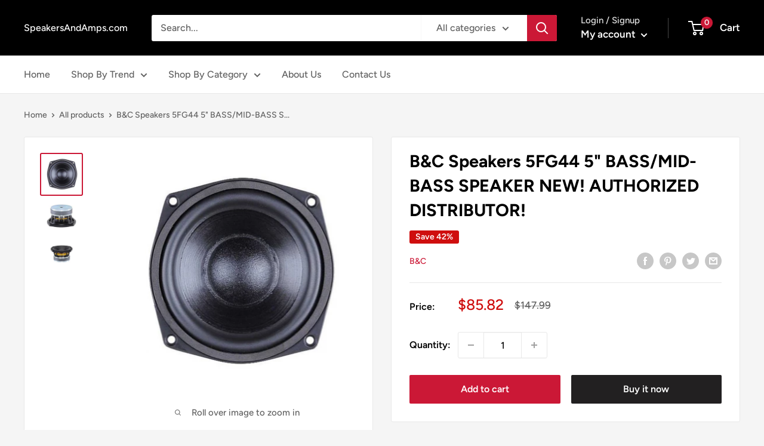

--- FILE ---
content_type: text/html; charset=utf-8
request_url: https://speakersandamps.com/products/b-c-speakers-5fg44-5-bass-mid-bass-speaker-new-authorized-distributor
body_size: 34880
content:
<!doctype html>

<html class="no-js" lang="en">
  <head>
    <meta charset="utf-8">
    <meta
      name="viewport"
      content="width=device-width, initial-scale=1.0, height=device-height, minimum-scale=1.0, maximum-scale=5.0"
    >
    <meta name="theme-color" content="#cb1836"><title>B&amp;C Speakers 5FG44 5&quot; BASS/MID-BASS SPEAKER NEW! AUTHORIZED DISTRIBUTO
</title><meta name="description" content="B&amp;amp;C Speakers 5FG44 5&quot; BASS/MID-BASS SPEAKER  NEW! AUTHORIZED DISTRIBUTOR! BRAND NEW, UNOPENED B&amp;amp;C 5FG44 IS LIGHTWEIGHT 5&quot; SPEAKER HANDLES 100 WATTS AES STANDARD &amp;amp; 200 WATTS PROGRAM FEATURES A RUBBER SURROUND &amp;amp; WIDE FREQUENCY RANGE FROM 63HZ TO 6KHZ NEW STYLE CAST FRAME FOR INCREASED STRENGTH AND BETTER "><link rel="canonical" href="https://speakersandamps.com/products/b-c-speakers-5fg44-5-bass-mid-bass-speaker-new-authorized-distributor"><link rel="preload" as="style" href="//speakersandamps.com/cdn/shop/t/6/assets/theme.css?v=144302565425517950861692977743">
    <link rel="preload" as="script" href="//speakersandamps.com/cdn/shop/t/6/assets/theme.min.js?v=46628963283282432061692977743">
    <link rel="preconnect" href="https://cdn.shopify.com">
    <link rel="preconnect" href="https://fonts.shopifycdn.com">
    <link rel="dns-prefetch" href="https://productreviews.shopifycdn.com">
    <link rel="dns-prefetch" href="https://ajax.googleapis.com">
    <link rel="dns-prefetch" href="https://maps.googleapis.com">
    <link rel="dns-prefetch" href="https://maps.gstatic.com">

    <meta property="og:type" content="product">
  <meta property="og:title" content="B&amp;C Speakers 5FG44 5&quot; BASS/MID-BASS SPEAKER  NEW! AUTHORIZED DISTRIBUTOR!"><meta property="og:image" content="http://speakersandamps.com/cdn/shop/products/57_13e774ee-0a7a-40c6-89eb-1b1500edae4a.png?v=1571497487">
    <meta property="og:image:secure_url" content="https://speakersandamps.com/cdn/shop/products/57_13e774ee-0a7a-40c6-89eb-1b1500edae4a.png?v=1571497487">
    <meta property="og:image:width" content="603">
    <meta property="og:image:height" content="600"><meta property="product:price:amount" content="85.82">
  <meta property="product:price:currency" content="USD"><meta property="og:description" content="B&amp;amp;C Speakers 5FG44 5&quot; BASS/MID-BASS SPEAKER  NEW! AUTHORIZED DISTRIBUTOR! BRAND NEW, UNOPENED B&amp;amp;C 5FG44 IS LIGHTWEIGHT 5&quot; SPEAKER HANDLES 100 WATTS AES STANDARD &amp;amp; 200 WATTS PROGRAM FEATURES A RUBBER SURROUND &amp;amp; WIDE FREQUENCY RANGE FROM 63HZ TO 6KHZ NEW STYLE CAST FRAME FOR INCREASED STRENGTH AND BETTER "><meta property="og:url" content="https://speakersandamps.com/products/b-c-speakers-5fg44-5-bass-mid-bass-speaker-new-authorized-distributor">
<meta property="og:site_name" content="SpeakersAndAmps.com"><meta name="twitter:card" content="summary"><meta name="twitter:title" content="B&amp;C Speakers 5FG44 5&quot; BASS/MID-BASS SPEAKER  NEW! AUTHORIZED DISTRIBUTOR!">
  <meta name="twitter:description" content="B&amp;amp;C Speakers 5FG44 5&quot; BASS/MID-BASS SPEAKER  NEW! AUTHORIZED DISTRIBUTOR! BRAND NEW, UNOPENED B&amp;amp;C 5FG44 IS LIGHTWEIGHT 5&quot; SPEAKER HANDLES 100 WATTS AES STANDARD &amp;amp; 200 WATTS PROGRAM FEATURES A RUBBER SURROUND &amp;amp; WIDE FREQUENCY RANGE FROM 63HZ TO 6KHZ NEW STYLE CAST FRAME FOR INCREASED STRENGTH AND BETTER COOLING NATURAL SOUNDING MIDS &amp;amp; A POWERFUL TIGHT BASS THANKS TO ITS&#39; 3.0MM XMAX THE B&amp;amp;C 5FG44 SPEAKER IS OPTIMIZED FOR BASS/MID-BASS 2 OR 3-WAY SPEAKER SYSTEMS   SPECIFICATIONS Nominal Basket Diameter 5&quot; / 127mm Impedance 8 ohms RMS Power Rating 100 Watts Program Power 200 Watts Frequency Response 63Hz - 6.0kHz Sensitivity (1W/1m) 92dB Voice Coil Diameter 1.7&quot; / 44mm Winding Material Copper Former Material Kapton Winding Depth .35&quot; / 9mm Magnetic Gap Depth .25&quot; / 6mm Flux Density 1.1T MATERIALS Basket Cast Aluminum Pole Design T-Pole Surround Rubber Surround Shape Half Roll Cone">
  <meta name="twitter:image" content="https://speakersandamps.com/cdn/shop/products/57_13e774ee-0a7a-40c6-89eb-1b1500edae4a_600x600_crop_center.png?v=1571497487">
    <link rel="preload" href="//speakersandamps.com/cdn/fonts/figtree/figtree_n7.2fd9bfe01586148e644724096c9d75e8c7a90e55.woff2" as="font" type="font/woff2" crossorigin>
<link rel="preload" href="//speakersandamps.com/cdn/fonts/figtree/figtree_n5.3b6b7df38aa5986536945796e1f947445832047c.woff2" as="font" type="font/woff2" crossorigin>

<style>
  @font-face {
  font-family: Figtree;
  font-weight: 700;
  font-style: normal;
  font-display: swap;
  src: url("//speakersandamps.com/cdn/fonts/figtree/figtree_n7.2fd9bfe01586148e644724096c9d75e8c7a90e55.woff2") format("woff2"),
       url("//speakersandamps.com/cdn/fonts/figtree/figtree_n7.ea05de92d862f9594794ab281c4c3a67501ef5fc.woff") format("woff");
}

  @font-face {
  font-family: Figtree;
  font-weight: 500;
  font-style: normal;
  font-display: swap;
  src: url("//speakersandamps.com/cdn/fonts/figtree/figtree_n5.3b6b7df38aa5986536945796e1f947445832047c.woff2") format("woff2"),
       url("//speakersandamps.com/cdn/fonts/figtree/figtree_n5.f26bf6dcae278b0ed902605f6605fa3338e81dab.woff") format("woff");
}

@font-face {
  font-family: Figtree;
  font-weight: 600;
  font-style: normal;
  font-display: swap;
  src: url("//speakersandamps.com/cdn/fonts/figtree/figtree_n6.9d1ea52bb49a0a86cfd1b0383d00f83d3fcc14de.woff2") format("woff2"),
       url("//speakersandamps.com/cdn/fonts/figtree/figtree_n6.f0fcdea525a0e47b2ae4ab645832a8e8a96d31d3.woff") format("woff");
}

@font-face {
  font-family: Figtree;
  font-weight: 700;
  font-style: italic;
  font-display: swap;
  src: url("//speakersandamps.com/cdn/fonts/figtree/figtree_i7.06add7096a6f2ab742e09ec7e498115904eda1fe.woff2") format("woff2"),
       url("//speakersandamps.com/cdn/fonts/figtree/figtree_i7.ee584b5fcaccdbb5518c0228158941f8df81b101.woff") format("woff");
}


  @font-face {
  font-family: Figtree;
  font-weight: 700;
  font-style: normal;
  font-display: swap;
  src: url("//speakersandamps.com/cdn/fonts/figtree/figtree_n7.2fd9bfe01586148e644724096c9d75e8c7a90e55.woff2") format("woff2"),
       url("//speakersandamps.com/cdn/fonts/figtree/figtree_n7.ea05de92d862f9594794ab281c4c3a67501ef5fc.woff") format("woff");
}

  @font-face {
  font-family: Figtree;
  font-weight: 500;
  font-style: italic;
  font-display: swap;
  src: url("//speakersandamps.com/cdn/fonts/figtree/figtree_i5.969396f679a62854cf82dbf67acc5721e41351f0.woff2") format("woff2"),
       url("//speakersandamps.com/cdn/fonts/figtree/figtree_i5.93bc1cad6c73ca9815f9777c49176dfc9d2890dd.woff") format("woff");
}

  @font-face {
  font-family: Figtree;
  font-weight: 700;
  font-style: italic;
  font-display: swap;
  src: url("//speakersandamps.com/cdn/fonts/figtree/figtree_i7.06add7096a6f2ab742e09ec7e498115904eda1fe.woff2") format("woff2"),
       url("//speakersandamps.com/cdn/fonts/figtree/figtree_i7.ee584b5fcaccdbb5518c0228158941f8df81b101.woff") format("woff");
}


  :root {
    --default-text-font-size : 15px;
    --base-text-font-size    : 16px;
    --heading-font-family    : Figtree, sans-serif;
    --heading-font-weight    : 700;
    --heading-font-style     : normal;
    --text-font-family       : Figtree, sans-serif;
    --text-font-weight       : 500;
    --text-font-style        : normal;
    --text-font-bolder-weight: 600;
    --text-link-decoration   : underline;

    --text-color               : #616161;
    --text-color-rgb           : 97, 97, 97;
    --heading-color            : #000000;
    --border-color             : #e8e8e8;
    --border-color-rgb         : 232, 232, 232;
    --form-border-color        : #dbdbdb;
    --accent-color             : #cb1836;
    --accent-color-rgb         : 203, 24, 54;
    --link-color               : #cb1836;
    --link-color-hover         : #871024;
    --background               : #f5f5f5;
    --secondary-background     : #ffffff;
    --secondary-background-rgb : 255, 255, 255;
    --accent-background        : rgba(203, 24, 54, 0.08);

    --input-background: #ffffff;

    --error-color       : #cf0e0e;
    --error-background  : rgba(207, 14, 14, 0.07);
    --success-color     : #1c7b36;
    --success-background: rgba(28, 123, 54, 0.11);

    --primary-button-background      : #cb1836;
    --primary-button-background-rgb  : 203, 24, 54;
    --primary-button-text-color      : #ffffff;
    --secondary-button-background    : #222021;
    --secondary-button-background-rgb: 34, 32, 33;
    --secondary-button-text-color    : #ffffff;

    --header-background      : #000000;
    --header-text-color      : #ffffff;
    --header-light-text-color: #e8e8e8;
    --header-border-color    : rgba(232, 232, 232, 0.3);
    --header-accent-color    : #cb1836;

    --footer-background-color:    #222021;
    --footer-heading-text-color:  #ffffff;
    --footer-body-text-color:     #ffffff;
    --footer-body-text-color-rgb: 255, 255, 255;
    --footer-accent-color:        #cb1836;
    --footer-accent-color-rgb:    203, 24, 54;
    --footer-border:              none;
    
    --flickity-arrow-color: #b5b5b5;--product-on-sale-accent           : #cf0e0e;
    --product-on-sale-accent-rgb       : 207, 14, 14;
    --product-on-sale-color            : #ffffff;
    --product-in-stock-color           : #1c7b36;
    --product-low-stock-color          : #cf0e0e;
    --product-sold-out-color           : #8a9297;
    --product-custom-label-1-background: #3f6ab1;
    --product-custom-label-1-color     : #ffffff;
    --product-custom-label-2-background: #8a44ae;
    --product-custom-label-2-color     : #ffffff;
    --product-review-star-color        : #ffbd00;

    --mobile-container-gutter : 20px;
    --desktop-container-gutter: 40px;

    /* Shopify related variables */
    --payment-terms-background-color: #f5f5f5;
  }
</style>

<script>
  // IE11 does not have support for CSS variables, so we have to polyfill them
  if (!(((window || {}).CSS || {}).supports && window.CSS.supports('(--a: 0)'))) {
    const script = document.createElement('script');
    script.type = 'text/javascript';
    script.src = 'https://cdn.jsdelivr.net/npm/css-vars-ponyfill@2';
    script.onload = function() {
      cssVars({});
    };

    document.getElementsByTagName('head')[0].appendChild(script);
  }
</script>


    <script>window.performance && window.performance.mark && window.performance.mark('shopify.content_for_header.start');</script><meta id="shopify-digital-wallet" name="shopify-digital-wallet" content="/20724747/digital_wallets/dialog">
<meta name="shopify-checkout-api-token" content="3f87f16e8c8554ace568863d54756fc1">
<meta id="in-context-paypal-metadata" data-shop-id="20724747" data-venmo-supported="true" data-environment="production" data-locale="en_US" data-paypal-v4="true" data-currency="USD">
<link rel="alternate" type="application/json+oembed" href="https://speakersandamps.com/products/b-c-speakers-5fg44-5-bass-mid-bass-speaker-new-authorized-distributor.oembed">
<script async="async" src="/checkouts/internal/preloads.js?locale=en-US"></script>
<script id="shopify-features" type="application/json">{"accessToken":"3f87f16e8c8554ace568863d54756fc1","betas":["rich-media-storefront-analytics"],"domain":"speakersandamps.com","predictiveSearch":true,"shopId":20724747,"locale":"en"}</script>
<script>var Shopify = Shopify || {};
Shopify.shop = "www-speakersandamps-com.myshopify.com";
Shopify.locale = "en";
Shopify.currency = {"active":"USD","rate":"1.0"};
Shopify.country = "US";
Shopify.theme = {"name":"Ella | Dev","id":125891608691,"schema_name":"Ella","schema_version":"1.18.3","theme_store_id":null,"role":"main"};
Shopify.theme.handle = "null";
Shopify.theme.style = {"id":null,"handle":null};
Shopify.cdnHost = "speakersandamps.com/cdn";
Shopify.routes = Shopify.routes || {};
Shopify.routes.root = "/";</script>
<script type="module">!function(o){(o.Shopify=o.Shopify||{}).modules=!0}(window);</script>
<script>!function(o){function n(){var o=[];function n(){o.push(Array.prototype.slice.apply(arguments))}return n.q=o,n}var t=o.Shopify=o.Shopify||{};t.loadFeatures=n(),t.autoloadFeatures=n()}(window);</script>
<script id="shop-js-analytics" type="application/json">{"pageType":"product"}</script>
<script defer="defer" async type="module" src="//speakersandamps.com/cdn/shopifycloud/shop-js/modules/v2/client.init-shop-cart-sync_DtuiiIyl.en.esm.js"></script>
<script defer="defer" async type="module" src="//speakersandamps.com/cdn/shopifycloud/shop-js/modules/v2/chunk.common_CUHEfi5Q.esm.js"></script>
<script type="module">
  await import("//speakersandamps.com/cdn/shopifycloud/shop-js/modules/v2/client.init-shop-cart-sync_DtuiiIyl.en.esm.js");
await import("//speakersandamps.com/cdn/shopifycloud/shop-js/modules/v2/chunk.common_CUHEfi5Q.esm.js");

  window.Shopify.SignInWithShop?.initShopCartSync?.({"fedCMEnabled":true,"windoidEnabled":true});

</script>
<script id="__st">var __st={"a":20724747,"offset":-25200,"reqid":"f9ee1d62-d981-4d17-9176-0d8bf2b1de5a-1767408911","pageurl":"speakersandamps.com\/products\/b-c-speakers-5fg44-5-bass-mid-bass-speaker-new-authorized-distributor","u":"a5c6aed0c36b","p":"product","rtyp":"product","rid":921760333939};</script>
<script>window.ShopifyPaypalV4VisibilityTracking = true;</script>
<script id="captcha-bootstrap">!function(){'use strict';const t='contact',e='account',n='new_comment',o=[[t,t],['blogs',n],['comments',n],[t,'customer']],c=[[e,'customer_login'],[e,'guest_login'],[e,'recover_customer_password'],[e,'create_customer']],r=t=>t.map((([t,e])=>`form[action*='/${t}']:not([data-nocaptcha='true']) input[name='form_type'][value='${e}']`)).join(','),a=t=>()=>t?[...document.querySelectorAll(t)].map((t=>t.form)):[];function s(){const t=[...o],e=r(t);return a(e)}const i='password',u='form_key',d=['recaptcha-v3-token','g-recaptcha-response','h-captcha-response',i],f=()=>{try{return window.sessionStorage}catch{return}},m='__shopify_v',_=t=>t.elements[u];function p(t,e,n=!1){try{const o=window.sessionStorage,c=JSON.parse(o.getItem(e)),{data:r}=function(t){const{data:e,action:n}=t;return t[m]||n?{data:e,action:n}:{data:t,action:n}}(c);for(const[e,n]of Object.entries(r))t.elements[e]&&(t.elements[e].value=n);n&&o.removeItem(e)}catch(o){console.error('form repopulation failed',{error:o})}}const l='form_type',E='cptcha';function T(t){t.dataset[E]=!0}const w=window,h=w.document,L='Shopify',v='ce_forms',y='captcha';let A=!1;((t,e)=>{const n=(g='f06e6c50-85a8-45c8-87d0-21a2b65856fe',I='https://cdn.shopify.com/shopifycloud/storefront-forms-hcaptcha/ce_storefront_forms_captcha_hcaptcha.v1.5.2.iife.js',D={infoText:'Protected by hCaptcha',privacyText:'Privacy',termsText:'Terms'},(t,e,n)=>{const o=w[L][v],c=o.bindForm;if(c)return c(t,g,e,D).then(n);var r;o.q.push([[t,g,e,D],n]),r=I,A||(h.body.append(Object.assign(h.createElement('script'),{id:'captcha-provider',async:!0,src:r})),A=!0)});var g,I,D;w[L]=w[L]||{},w[L][v]=w[L][v]||{},w[L][v].q=[],w[L][y]=w[L][y]||{},w[L][y].protect=function(t,e){n(t,void 0,e),T(t)},Object.freeze(w[L][y]),function(t,e,n,w,h,L){const[v,y,A,g]=function(t,e,n){const i=e?o:[],u=t?c:[],d=[...i,...u],f=r(d),m=r(i),_=r(d.filter((([t,e])=>n.includes(e))));return[a(f),a(m),a(_),s()]}(w,h,L),I=t=>{const e=t.target;return e instanceof HTMLFormElement?e:e&&e.form},D=t=>v().includes(t);t.addEventListener('submit',(t=>{const e=I(t);if(!e)return;const n=D(e)&&!e.dataset.hcaptchaBound&&!e.dataset.recaptchaBound,o=_(e),c=g().includes(e)&&(!o||!o.value);(n||c)&&t.preventDefault(),c&&!n&&(function(t){try{if(!f())return;!function(t){const e=f();if(!e)return;const n=_(t);if(!n)return;const o=n.value;o&&e.removeItem(o)}(t);const e=Array.from(Array(32),(()=>Math.random().toString(36)[2])).join('');!function(t,e){_(t)||t.append(Object.assign(document.createElement('input'),{type:'hidden',name:u})),t.elements[u].value=e}(t,e),function(t,e){const n=f();if(!n)return;const o=[...t.querySelectorAll(`input[type='${i}']`)].map((({name:t})=>t)),c=[...d,...o],r={};for(const[a,s]of new FormData(t).entries())c.includes(a)||(r[a]=s);n.setItem(e,JSON.stringify({[m]:1,action:t.action,data:r}))}(t,e)}catch(e){console.error('failed to persist form',e)}}(e),e.submit())}));const S=(t,e)=>{t&&!t.dataset[E]&&(n(t,e.some((e=>e===t))),T(t))};for(const o of['focusin','change'])t.addEventListener(o,(t=>{const e=I(t);D(e)&&S(e,y())}));const B=e.get('form_key'),M=e.get(l),P=B&&M;t.addEventListener('DOMContentLoaded',(()=>{const t=y();if(P)for(const e of t)e.elements[l].value===M&&p(e,B);[...new Set([...A(),...v().filter((t=>'true'===t.dataset.shopifyCaptcha))])].forEach((e=>S(e,t)))}))}(h,new URLSearchParams(w.location.search),n,t,e,['guest_login'])})(!0,!0)}();</script>
<script integrity="sha256-4kQ18oKyAcykRKYeNunJcIwy7WH5gtpwJnB7kiuLZ1E=" data-source-attribution="shopify.loadfeatures" defer="defer" src="//speakersandamps.com/cdn/shopifycloud/storefront/assets/storefront/load_feature-a0a9edcb.js" crossorigin="anonymous"></script>
<script data-source-attribution="shopify.dynamic_checkout.dynamic.init">var Shopify=Shopify||{};Shopify.PaymentButton=Shopify.PaymentButton||{isStorefrontPortableWallets:!0,init:function(){window.Shopify.PaymentButton.init=function(){};var t=document.createElement("script");t.src="https://speakersandamps.com/cdn/shopifycloud/portable-wallets/latest/portable-wallets.en.js",t.type="module",document.head.appendChild(t)}};
</script>
<script data-source-attribution="shopify.dynamic_checkout.buyer_consent">
  function portableWalletsHideBuyerConsent(e){var t=document.getElementById("shopify-buyer-consent"),n=document.getElementById("shopify-subscription-policy-button");t&&n&&(t.classList.add("hidden"),t.setAttribute("aria-hidden","true"),n.removeEventListener("click",e))}function portableWalletsShowBuyerConsent(e){var t=document.getElementById("shopify-buyer-consent"),n=document.getElementById("shopify-subscription-policy-button");t&&n&&(t.classList.remove("hidden"),t.removeAttribute("aria-hidden"),n.addEventListener("click",e))}window.Shopify?.PaymentButton&&(window.Shopify.PaymentButton.hideBuyerConsent=portableWalletsHideBuyerConsent,window.Shopify.PaymentButton.showBuyerConsent=portableWalletsShowBuyerConsent);
</script>
<script>
  function portableWalletsCleanup(e){e&&e.src&&console.error("Failed to load portable wallets script "+e.src);var t=document.querySelectorAll("shopify-accelerated-checkout .shopify-payment-button__skeleton, shopify-accelerated-checkout-cart .wallet-cart-button__skeleton"),e=document.getElementById("shopify-buyer-consent");for(let e=0;e<t.length;e++)t[e].remove();e&&e.remove()}function portableWalletsNotLoadedAsModule(e){e instanceof ErrorEvent&&"string"==typeof e.message&&e.message.includes("import.meta")&&"string"==typeof e.filename&&e.filename.includes("portable-wallets")&&(window.removeEventListener("error",portableWalletsNotLoadedAsModule),window.Shopify.PaymentButton.failedToLoad=e,"loading"===document.readyState?document.addEventListener("DOMContentLoaded",window.Shopify.PaymentButton.init):window.Shopify.PaymentButton.init())}window.addEventListener("error",portableWalletsNotLoadedAsModule);
</script>

<script type="module" src="https://speakersandamps.com/cdn/shopifycloud/portable-wallets/latest/portable-wallets.en.js" onError="portableWalletsCleanup(this)" crossorigin="anonymous"></script>
<script nomodule>
  document.addEventListener("DOMContentLoaded", portableWalletsCleanup);
</script>

<link id="shopify-accelerated-checkout-styles" rel="stylesheet" media="screen" href="https://speakersandamps.com/cdn/shopifycloud/portable-wallets/latest/accelerated-checkout-backwards-compat.css" crossorigin="anonymous">
<style id="shopify-accelerated-checkout-cart">
        #shopify-buyer-consent {
  margin-top: 1em;
  display: inline-block;
  width: 100%;
}

#shopify-buyer-consent.hidden {
  display: none;
}

#shopify-subscription-policy-button {
  background: none;
  border: none;
  padding: 0;
  text-decoration: underline;
  font-size: inherit;
  cursor: pointer;
}

#shopify-subscription-policy-button::before {
  box-shadow: none;
}

      </style>

<script>window.performance && window.performance.mark && window.performance.mark('shopify.content_for_header.end');</script>

    <link rel="stylesheet" href="//speakersandamps.com/cdn/shop/t/6/assets/theme.css?v=144302565425517950861692977743">

    
  <script type="application/ld+json">
  {
    "@context": "http://schema.org",
    "@type": "Product",
    "offers": [{
          "@type": "Offer",
          "name": "Default Title",
          "availability":"https://schema.org/InStock",
          "price": 85.82,
          "priceCurrency": "USD",
          "priceValidUntil": "2026-01-12","sku": "152908343074","url": "/products/b-c-speakers-5fg44-5-bass-mid-bass-speaker-new-authorized-distributor?variant=10108916531315"
        }
],
      "gtin14": "Does not apply",
      "productId": "Does not apply",
    "brand": {
      "name": "B\u0026C"
    },
    "name": "B\u0026C Speakers 5FG44 5\" BASS\/MID-BASS SPEAKER  NEW! AUTHORIZED DISTRIBUTOR!",
    "description": "B\u0026amp;C Speakers 5FG44 5\" BASS\/MID-BASS SPEAKER  NEW! AUTHORIZED DISTRIBUTOR!\n\nBRAND NEW, UNOPENED\n\nB\u0026amp;C 5FG44 IS LIGHTWEIGHT 5\" SPEAKER HANDLES 100\nWATTS AES STANDARD \u0026amp; 200 WATTS PROGRAM\n\nFEATURES A RUBBER SURROUND \u0026amp; WIDE FREQUENCY RANGE FROM\n63HZ TO 6KHZ\n\nNEW STYLE CAST FRAME FOR INCREASED STRENGTH AND BETTER\nCOOLING\n\nNATURAL SOUNDING MIDS \u0026amp; A POWERFUL TIGHT BASS THANKS TO\nITS' 3.0MM XMAX\n\nTHE B\u0026amp;C 5FG44 SPEAKER IS OPTIMIZED FOR BASS\/MID-BASS 2\nOR 3-WAY SPEAKER SYSTEMS\n\n\n \n\n \n\n  \n  SPECIFICATIONS\n  \n \n \n  \n  Nominal Basket\n  Diameter\n  \n  \n  5\" \/\n  127mm\n  \n \n \n  \n  Impedance\n  \n  \n  8 ohms\n  \n \n \n  \n  RMS Power Rating\n  \n  \n  100 Watts\n  \n \n \n  \n  Program Power\n  \n  \n  200 Watts\n  \n \n \n  \n  Frequency\n  Response\n  \n  \n  63Hz - 6.0kHz\n  \n \n \n  \n  Sensitivity\n  (1W\/1m)\n  \n  \n  92dB\n  \n \n \n  \n  Voice Coil\n  Diameter\n  \n  \n  1.7\" \/ 44mm\n  \n \n \n  \n  Winding Material\n  \n  \n  Copper\n  \n \n \n  \n  Former Material\n  \n  \n  Kapton\n  \n \n \n  \n  Winding Depth\n  \n  \n  .35\" \/ 9mm\n  \n \n \n  \n  Magnetic Gap Depth\n  \n  \n  .25\" \/ 6mm\n  \n \n \n  \n  Flux Density\n  \n  \n  1.1T\n  \n \n \n  \n  MATERIALS\n  \n \n \n  \n  Basket\n  \n  \n  Cast Aluminum\n  \n \n \n  \n  Pole Design\n  \n  \n  T-Pole\n  \n \n \n  \n  Surround\n  \n  \n  Rubber\n  \n \n \n  \n  Surround Shape\n  \n  \n  Half Roll\n  \n \n \n  \n  Cone Shape\n  \n  \n  Exponential\n  \n \n \n  \n  Cone Protection\n  \n  \n  Waterproof\n  \n \n \n  \n  Spider\n  \n  \n  Single\n  \n \n \n  \n  Magnet\n  \n  \n  Ferrite\n  \n \n \n  \n  MOUNTING\n  INFORMATION\n  \n \n \n  \n  Overall Diameter\n  \n  \n  5.31\" \/ 135mm\n  \n \n \n  \n  Bolt Circle Diameter\n  \n  \n  5.6\" \/ 142mm\n  \n \n \n  \n  Baffle Cutout Diameter\n  \n  \n  4.8\" \/ 122mm\n  \n \n \n  \n  Depth\n  \n  \n  3.03\" \/ 77mm\n  \n \n \n  \n  Flange \u0026amp; Gasket Thickness\n  \n  \n  .35\" \/ 9mm\n  \n \n \n  \n  No. Of Mounting Holes\n  \n  \n  4\n  \n \n \n  \n  Net Weight\n  \n  \n  3.53 lbs.\/ 1.6 kg.\n  \n \n \n  \n  Shipping Weight\n  \n  \n  3.96 lbs.\/ 1.8 kg.\n  \n \n \n  \n    THIELE-SMALL\n  PARAMETERS\n  \n \n \n  \n  Resonant\n  Frequency (fs)\n  \n  \n  63Hz\n  \n \n \n  \n  Impedance (Re)\n  \n  \n  5.8 ohms\n  \n \n \n  \n  Electrical Factor(Qes)\n  \n  \n  .3\n  \n \n \n  \n  Mechanical Q (Qms)\n  \n  \n  10\n  \n \n \n  \n  Total Q (Qts)\n  \n  \n  .27\n  \n \n \n  \n  Compliance Equiv. Vol. (Vas)\n  \n  \n  6.3 Liters\/.22cu. ft.\n  \n \n \n  \n  Voice Coil Overhang (Xmax)\n\n\n\n\n\n",
    "category": "Musical Instruments \u0026 Gear:Pro Audio Equipment:Speakers \u0026 Monitors",
    "url": "/products/b-c-speakers-5fg44-5-bass-mid-bass-speaker-new-authorized-distributor",
    "sku": "152908343074",
    "image": {
      "@type": "ImageObject",
      "url": "https://speakersandamps.com/cdn/shop/products/57_13e774ee-0a7a-40c6-89eb-1b1500edae4a_1024x.png?v=1571497487",
      "image": "https://speakersandamps.com/cdn/shop/products/57_13e774ee-0a7a-40c6-89eb-1b1500edae4a_1024x.png?v=1571497487",
      "name": "B\u0026C Speakers 5FG44 5\" BASS\/MID-BASS SPEAKER  NEW! AUTHORIZED DISTRIBUTOR!",
      "width": "1024",
      "height": "1024"
    }
  }
  </script>



  <script type="application/ld+json">
  {
    "@context": "http://schema.org",
    "@type": "BreadcrumbList",
  "itemListElement": [{
      "@type": "ListItem",
      "position": 1,
      "name": "Home",
      "item": "https://speakersandamps.com"
    },{
          "@type": "ListItem",
          "position": 2,
          "name": "B\u0026C Speakers 5FG44 5\" BASS\/MID-BASS SPEAKER  NEW! AUTHORIZED DISTRIBUTOR!",
          "item": "https://speakersandamps.com/products/b-c-speakers-5fg44-5-bass-mid-bass-speaker-new-authorized-distributor"
        }]
  }
  </script>


    <script>
      // This allows to expose several variables to the global scope, to be used in scripts
      window.theme = {
        pageType: "product",
        cartCount: 0,
        moneyFormat: "${{amount}}",
        moneyWithCurrencyFormat: "${{amount}} USD",
        showDiscount: true,
        discountMode: "percentage",
        searchMode: "product,article",
        searchUnavailableProducts: "last",
        cartType: "drawer"
      };

      window.routes = {
        rootUrl: "\/",
        rootUrlWithoutSlash: '',
        cartUrl: "\/cart",
        cartAddUrl: "\/cart\/add",
        cartChangeUrl: "\/cart\/change",
        searchUrl: "\/search",
        productRecommendationsUrl: "\/recommendations\/products"
      };

      window.languages = {
        productRegularPrice: "Regular price",
        productSalePrice: "Sale price",
        collectionOnSaleLabel: "Save {{savings}}",
        productFormUnavailable: "Unavailable",
        productFormAddToCart: "Add to cart",
        productFormSoldOut: "Sold out",
        productAdded: "Product has been added to your cart",
        productAddedShort: "Added!",
        shippingEstimatorNoResults: "No shipping could be found for your address.",
        shippingEstimatorOneResult: "There is one shipping rate for your address:",
        shippingEstimatorMultipleResults: "There are {{count}} shipping rates for your address:",
        shippingEstimatorErrors: "There are some errors:"
      };

      window.lazySizesConfig = {
        loadHidden: false,
        hFac: 0.8,
        expFactor: 3,
        customMedia: {
          '--phone': '(max-width: 640px)',
          '--tablet': '(min-width: 641px) and (max-width: 1023px)',
          '--lap': '(min-width: 1024px)'
        }
      };

      document.documentElement.className = document.documentElement.className.replace('no-js', 'js');
    </script>
    <!-- start webpushr tracking code -->
    <script>
      (function(w,d, s, id) {if(typeof(w.webpushr)!=='undefined') return;w.webpushr=w.webpushr||function(){(w.webpushr.q=w.webpushr.q||[]).push(arguments)};var js, fjs = d.getElementsByTagName(s)[0];js = d.createElement(s); js.id = id;js.async=1;js.src = "https://cdn.webpushr.com/app.min.js";
      fjs.parentNode.appendChild(js);}(window,document, 'script', 'webpushr-jssdk'));
      webpushr('setup',{'key':'BFz_9VpzQ7v-xTpqKjzXyRz0g-2w59EcCgmTmoGXOti3RB-FHYfNCpCP1dun7I9URM4bwJQpDzltFPsJcX6H7d0', 'integration':'popup'  });
    </script>
    <!-- end webpushr tracking code --><script src="//speakersandamps.com/cdn/shop/t/6/assets/theme.min.js?v=46628963283282432061692977743" defer></script>
    <script src="//speakersandamps.com/cdn/shop/t/6/assets/custom.js?v=90373254691674712701692977743" defer></script><script>
        (function () {
          window.onpageshow = function() {
            // We force re-freshing the cart content onpageshow, as most browsers will serve a cache copy when hitting the
            // back button, which cause staled data
            document.documentElement.dispatchEvent(new CustomEvent('cart:refresh', {
              bubbles: true,
              detail: {scrollToTop: false}
            }));
          };
        })();
      </script><link href="https://monorail-edge.shopifysvc.com" rel="dns-prefetch">
<script>(function(){if ("sendBeacon" in navigator && "performance" in window) {try {var session_token_from_headers = performance.getEntriesByType('navigation')[0].serverTiming.find(x => x.name == '_s').description;} catch {var session_token_from_headers = undefined;}var session_cookie_matches = document.cookie.match(/_shopify_s=([^;]*)/);var session_token_from_cookie = session_cookie_matches && session_cookie_matches.length === 2 ? session_cookie_matches[1] : "";var session_token = session_token_from_headers || session_token_from_cookie || "";function handle_abandonment_event(e) {var entries = performance.getEntries().filter(function(entry) {return /monorail-edge.shopifysvc.com/.test(entry.name);});if (!window.abandonment_tracked && entries.length === 0) {window.abandonment_tracked = true;var currentMs = Date.now();var navigation_start = performance.timing.navigationStart;var payload = {shop_id: 20724747,url: window.location.href,navigation_start,duration: currentMs - navigation_start,session_token,page_type: "product"};window.navigator.sendBeacon("https://monorail-edge.shopifysvc.com/v1/produce", JSON.stringify({schema_id: "online_store_buyer_site_abandonment/1.1",payload: payload,metadata: {event_created_at_ms: currentMs,event_sent_at_ms: currentMs}}));}}window.addEventListener('pagehide', handle_abandonment_event);}}());</script>
<script id="web-pixels-manager-setup">(function e(e,d,r,n,o){if(void 0===o&&(o={}),!Boolean(null===(a=null===(i=window.Shopify)||void 0===i?void 0:i.analytics)||void 0===a?void 0:a.replayQueue)){var i,a;window.Shopify=window.Shopify||{};var t=window.Shopify;t.analytics=t.analytics||{};var s=t.analytics;s.replayQueue=[],s.publish=function(e,d,r){return s.replayQueue.push([e,d,r]),!0};try{self.performance.mark("wpm:start")}catch(e){}var l=function(){var e={modern:/Edge?\/(1{2}[4-9]|1[2-9]\d|[2-9]\d{2}|\d{4,})\.\d+(\.\d+|)|Firefox\/(1{2}[4-9]|1[2-9]\d|[2-9]\d{2}|\d{4,})\.\d+(\.\d+|)|Chrom(ium|e)\/(9{2}|\d{3,})\.\d+(\.\d+|)|(Maci|X1{2}).+ Version\/(15\.\d+|(1[6-9]|[2-9]\d|\d{3,})\.\d+)([,.]\d+|)( \(\w+\)|)( Mobile\/\w+|) Safari\/|Chrome.+OPR\/(9{2}|\d{3,})\.\d+\.\d+|(CPU[ +]OS|iPhone[ +]OS|CPU[ +]iPhone|CPU IPhone OS|CPU iPad OS)[ +]+(15[._]\d+|(1[6-9]|[2-9]\d|\d{3,})[._]\d+)([._]\d+|)|Android:?[ /-](13[3-9]|1[4-9]\d|[2-9]\d{2}|\d{4,})(\.\d+|)(\.\d+|)|Android.+Firefox\/(13[5-9]|1[4-9]\d|[2-9]\d{2}|\d{4,})\.\d+(\.\d+|)|Android.+Chrom(ium|e)\/(13[3-9]|1[4-9]\d|[2-9]\d{2}|\d{4,})\.\d+(\.\d+|)|SamsungBrowser\/([2-9]\d|\d{3,})\.\d+/,legacy:/Edge?\/(1[6-9]|[2-9]\d|\d{3,})\.\d+(\.\d+|)|Firefox\/(5[4-9]|[6-9]\d|\d{3,})\.\d+(\.\d+|)|Chrom(ium|e)\/(5[1-9]|[6-9]\d|\d{3,})\.\d+(\.\d+|)([\d.]+$|.*Safari\/(?![\d.]+ Edge\/[\d.]+$))|(Maci|X1{2}).+ Version\/(10\.\d+|(1[1-9]|[2-9]\d|\d{3,})\.\d+)([,.]\d+|)( \(\w+\)|)( Mobile\/\w+|) Safari\/|Chrome.+OPR\/(3[89]|[4-9]\d|\d{3,})\.\d+\.\d+|(CPU[ +]OS|iPhone[ +]OS|CPU[ +]iPhone|CPU IPhone OS|CPU iPad OS)[ +]+(10[._]\d+|(1[1-9]|[2-9]\d|\d{3,})[._]\d+)([._]\d+|)|Android:?[ /-](13[3-9]|1[4-9]\d|[2-9]\d{2}|\d{4,})(\.\d+|)(\.\d+|)|Mobile Safari.+OPR\/([89]\d|\d{3,})\.\d+\.\d+|Android.+Firefox\/(13[5-9]|1[4-9]\d|[2-9]\d{2}|\d{4,})\.\d+(\.\d+|)|Android.+Chrom(ium|e)\/(13[3-9]|1[4-9]\d|[2-9]\d{2}|\d{4,})\.\d+(\.\d+|)|Android.+(UC? ?Browser|UCWEB|U3)[ /]?(15\.([5-9]|\d{2,})|(1[6-9]|[2-9]\d|\d{3,})\.\d+)\.\d+|SamsungBrowser\/(5\.\d+|([6-9]|\d{2,})\.\d+)|Android.+MQ{2}Browser\/(14(\.(9|\d{2,})|)|(1[5-9]|[2-9]\d|\d{3,})(\.\d+|))(\.\d+|)|K[Aa][Ii]OS\/(3\.\d+|([4-9]|\d{2,})\.\d+)(\.\d+|)/},d=e.modern,r=e.legacy,n=navigator.userAgent;return n.match(d)?"modern":n.match(r)?"legacy":"unknown"}(),u="modern"===l?"modern":"legacy",c=(null!=n?n:{modern:"",legacy:""})[u],f=function(e){return[e.baseUrl,"/wpm","/b",e.hashVersion,"modern"===e.buildTarget?"m":"l",".js"].join("")}({baseUrl:d,hashVersion:r,buildTarget:u}),m=function(e){var d=e.version,r=e.bundleTarget,n=e.surface,o=e.pageUrl,i=e.monorailEndpoint;return{emit:function(e){var a=e.status,t=e.errorMsg,s=(new Date).getTime(),l=JSON.stringify({metadata:{event_sent_at_ms:s},events:[{schema_id:"web_pixels_manager_load/3.1",payload:{version:d,bundle_target:r,page_url:o,status:a,surface:n,error_msg:t},metadata:{event_created_at_ms:s}}]});if(!i)return console&&console.warn&&console.warn("[Web Pixels Manager] No Monorail endpoint provided, skipping logging."),!1;try{return self.navigator.sendBeacon.bind(self.navigator)(i,l)}catch(e){}var u=new XMLHttpRequest;try{return u.open("POST",i,!0),u.setRequestHeader("Content-Type","text/plain"),u.send(l),!0}catch(e){return console&&console.warn&&console.warn("[Web Pixels Manager] Got an unhandled error while logging to Monorail."),!1}}}}({version:r,bundleTarget:l,surface:e.surface,pageUrl:self.location.href,monorailEndpoint:e.monorailEndpoint});try{o.browserTarget=l,function(e){var d=e.src,r=e.async,n=void 0===r||r,o=e.onload,i=e.onerror,a=e.sri,t=e.scriptDataAttributes,s=void 0===t?{}:t,l=document.createElement("script"),u=document.querySelector("head"),c=document.querySelector("body");if(l.async=n,l.src=d,a&&(l.integrity=a,l.crossOrigin="anonymous"),s)for(var f in s)if(Object.prototype.hasOwnProperty.call(s,f))try{l.dataset[f]=s[f]}catch(e){}if(o&&l.addEventListener("load",o),i&&l.addEventListener("error",i),u)u.appendChild(l);else{if(!c)throw new Error("Did not find a head or body element to append the script");c.appendChild(l)}}({src:f,async:!0,onload:function(){if(!function(){var e,d;return Boolean(null===(d=null===(e=window.Shopify)||void 0===e?void 0:e.analytics)||void 0===d?void 0:d.initialized)}()){var d=window.webPixelsManager.init(e)||void 0;if(d){var r=window.Shopify.analytics;r.replayQueue.forEach((function(e){var r=e[0],n=e[1],o=e[2];d.publishCustomEvent(r,n,o)})),r.replayQueue=[],r.publish=d.publishCustomEvent,r.visitor=d.visitor,r.initialized=!0}}},onerror:function(){return m.emit({status:"failed",errorMsg:"".concat(f," has failed to load")})},sri:function(e){var d=/^sha384-[A-Za-z0-9+/=]+$/;return"string"==typeof e&&d.test(e)}(c)?c:"",scriptDataAttributes:o}),m.emit({status:"loading"})}catch(e){m.emit({status:"failed",errorMsg:(null==e?void 0:e.message)||"Unknown error"})}}})({shopId: 20724747,storefrontBaseUrl: "https://speakersandamps.com",extensionsBaseUrl: "https://extensions.shopifycdn.com/cdn/shopifycloud/web-pixels-manager",monorailEndpoint: "https://monorail-edge.shopifysvc.com/unstable/produce_batch",surface: "storefront-renderer",enabledBetaFlags: ["2dca8a86","a0d5f9d2"],webPixelsConfigList: [{"id":"82739315","eventPayloadVersion":"v1","runtimeContext":"LAX","scriptVersion":"1","type":"CUSTOM","privacyPurposes":["ANALYTICS"],"name":"Google Analytics tag (migrated)"},{"id":"shopify-app-pixel","configuration":"{}","eventPayloadVersion":"v1","runtimeContext":"STRICT","scriptVersion":"0450","apiClientId":"shopify-pixel","type":"APP","privacyPurposes":["ANALYTICS","MARKETING"]},{"id":"shopify-custom-pixel","eventPayloadVersion":"v1","runtimeContext":"LAX","scriptVersion":"0450","apiClientId":"shopify-pixel","type":"CUSTOM","privacyPurposes":["ANALYTICS","MARKETING"]}],isMerchantRequest: false,initData: {"shop":{"name":"SpeakersAndAmps.com","paymentSettings":{"currencyCode":"USD"},"myshopifyDomain":"www-speakersandamps-com.myshopify.com","countryCode":"US","storefrontUrl":"https:\/\/speakersandamps.com"},"customer":null,"cart":null,"checkout":null,"productVariants":[{"price":{"amount":85.82,"currencyCode":"USD"},"product":{"title":"B\u0026C Speakers 5FG44 5\" BASS\/MID-BASS SPEAKER  NEW! AUTHORIZED DISTRIBUTOR!","vendor":"B\u0026C","id":"921760333939","untranslatedTitle":"B\u0026C Speakers 5FG44 5\" BASS\/MID-BASS SPEAKER  NEW! AUTHORIZED DISTRIBUTOR!","url":"\/products\/b-c-speakers-5fg44-5-bass-mid-bass-speaker-new-authorized-distributor","type":"Musical Instruments \u0026 Gear:Pro Audio Equipment:Speakers \u0026 Monitors"},"id":"10108916531315","image":{"src":"\/\/speakersandamps.com\/cdn\/shop\/products\/57_13e774ee-0a7a-40c6-89eb-1b1500edae4a.png?v=1571497487"},"sku":"152908343074","title":"Default Title","untranslatedTitle":"Default Title"}],"purchasingCompany":null},},"https://speakersandamps.com/cdn","da62cc92w68dfea28pcf9825a4m392e00d0",{"modern":"","legacy":""},{"shopId":"20724747","storefrontBaseUrl":"https:\/\/speakersandamps.com","extensionBaseUrl":"https:\/\/extensions.shopifycdn.com\/cdn\/shopifycloud\/web-pixels-manager","surface":"storefront-renderer","enabledBetaFlags":"[\"2dca8a86\", \"a0d5f9d2\"]","isMerchantRequest":"false","hashVersion":"da62cc92w68dfea28pcf9825a4m392e00d0","publish":"custom","events":"[[\"page_viewed\",{}],[\"product_viewed\",{\"productVariant\":{\"price\":{\"amount\":85.82,\"currencyCode\":\"USD\"},\"product\":{\"title\":\"B\u0026C Speakers 5FG44 5\\\" BASS\/MID-BASS SPEAKER  NEW! AUTHORIZED DISTRIBUTOR!\",\"vendor\":\"B\u0026C\",\"id\":\"921760333939\",\"untranslatedTitle\":\"B\u0026C Speakers 5FG44 5\\\" BASS\/MID-BASS SPEAKER  NEW! AUTHORIZED DISTRIBUTOR!\",\"url\":\"\/products\/b-c-speakers-5fg44-5-bass-mid-bass-speaker-new-authorized-distributor\",\"type\":\"Musical Instruments \u0026 Gear:Pro Audio Equipment:Speakers \u0026 Monitors\"},\"id\":\"10108916531315\",\"image\":{\"src\":\"\/\/speakersandamps.com\/cdn\/shop\/products\/57_13e774ee-0a7a-40c6-89eb-1b1500edae4a.png?v=1571497487\"},\"sku\":\"152908343074\",\"title\":\"Default Title\",\"untranslatedTitle\":\"Default Title\"}}]]"});</script><script>
  window.ShopifyAnalytics = window.ShopifyAnalytics || {};
  window.ShopifyAnalytics.meta = window.ShopifyAnalytics.meta || {};
  window.ShopifyAnalytics.meta.currency = 'USD';
  var meta = {"product":{"id":921760333939,"gid":"gid:\/\/shopify\/Product\/921760333939","vendor":"B\u0026C","type":"Musical Instruments \u0026 Gear:Pro Audio Equipment:Speakers \u0026 Monitors","handle":"b-c-speakers-5fg44-5-bass-mid-bass-speaker-new-authorized-distributor","variants":[{"id":10108916531315,"price":8582,"name":"B\u0026C Speakers 5FG44 5\" BASS\/MID-BASS SPEAKER  NEW! AUTHORIZED DISTRIBUTOR!","public_title":null,"sku":"152908343074"}],"remote":false},"page":{"pageType":"product","resourceType":"product","resourceId":921760333939,"requestId":"f9ee1d62-d981-4d17-9176-0d8bf2b1de5a-1767408911"}};
  for (var attr in meta) {
    window.ShopifyAnalytics.meta[attr] = meta[attr];
  }
</script>
<script class="analytics">
  (function () {
    var customDocumentWrite = function(content) {
      var jquery = null;

      if (window.jQuery) {
        jquery = window.jQuery;
      } else if (window.Checkout && window.Checkout.$) {
        jquery = window.Checkout.$;
      }

      if (jquery) {
        jquery('body').append(content);
      }
    };

    var hasLoggedConversion = function(token) {
      if (token) {
        return document.cookie.indexOf('loggedConversion=' + token) !== -1;
      }
      return false;
    }

    var setCookieIfConversion = function(token) {
      if (token) {
        var twoMonthsFromNow = new Date(Date.now());
        twoMonthsFromNow.setMonth(twoMonthsFromNow.getMonth() + 2);

        document.cookie = 'loggedConversion=' + token + '; expires=' + twoMonthsFromNow;
      }
    }

    var trekkie = window.ShopifyAnalytics.lib = window.trekkie = window.trekkie || [];
    if (trekkie.integrations) {
      return;
    }
    trekkie.methods = [
      'identify',
      'page',
      'ready',
      'track',
      'trackForm',
      'trackLink'
    ];
    trekkie.factory = function(method) {
      return function() {
        var args = Array.prototype.slice.call(arguments);
        args.unshift(method);
        trekkie.push(args);
        return trekkie;
      };
    };
    for (var i = 0; i < trekkie.methods.length; i++) {
      var key = trekkie.methods[i];
      trekkie[key] = trekkie.factory(key);
    }
    trekkie.load = function(config) {
      trekkie.config = config || {};
      trekkie.config.initialDocumentCookie = document.cookie;
      var first = document.getElementsByTagName('script')[0];
      var script = document.createElement('script');
      script.type = 'text/javascript';
      script.onerror = function(e) {
        var scriptFallback = document.createElement('script');
        scriptFallback.type = 'text/javascript';
        scriptFallback.onerror = function(error) {
                var Monorail = {
      produce: function produce(monorailDomain, schemaId, payload) {
        var currentMs = new Date().getTime();
        var event = {
          schema_id: schemaId,
          payload: payload,
          metadata: {
            event_created_at_ms: currentMs,
            event_sent_at_ms: currentMs
          }
        };
        return Monorail.sendRequest("https://" + monorailDomain + "/v1/produce", JSON.stringify(event));
      },
      sendRequest: function sendRequest(endpointUrl, payload) {
        // Try the sendBeacon API
        if (window && window.navigator && typeof window.navigator.sendBeacon === 'function' && typeof window.Blob === 'function' && !Monorail.isIos12()) {
          var blobData = new window.Blob([payload], {
            type: 'text/plain'
          });

          if (window.navigator.sendBeacon(endpointUrl, blobData)) {
            return true;
          } // sendBeacon was not successful

        } // XHR beacon

        var xhr = new XMLHttpRequest();

        try {
          xhr.open('POST', endpointUrl);
          xhr.setRequestHeader('Content-Type', 'text/plain');
          xhr.send(payload);
        } catch (e) {
          console.log(e);
        }

        return false;
      },
      isIos12: function isIos12() {
        return window.navigator.userAgent.lastIndexOf('iPhone; CPU iPhone OS 12_') !== -1 || window.navigator.userAgent.lastIndexOf('iPad; CPU OS 12_') !== -1;
      }
    };
    Monorail.produce('monorail-edge.shopifysvc.com',
      'trekkie_storefront_load_errors/1.1',
      {shop_id: 20724747,
      theme_id: 125891608691,
      app_name: "storefront",
      context_url: window.location.href,
      source_url: "//speakersandamps.com/cdn/s/trekkie.storefront.8f32c7f0b513e73f3235c26245676203e1209161.min.js"});

        };
        scriptFallback.async = true;
        scriptFallback.src = '//speakersandamps.com/cdn/s/trekkie.storefront.8f32c7f0b513e73f3235c26245676203e1209161.min.js';
        first.parentNode.insertBefore(scriptFallback, first);
      };
      script.async = true;
      script.src = '//speakersandamps.com/cdn/s/trekkie.storefront.8f32c7f0b513e73f3235c26245676203e1209161.min.js';
      first.parentNode.insertBefore(script, first);
    };
    trekkie.load(
      {"Trekkie":{"appName":"storefront","development":false,"defaultAttributes":{"shopId":20724747,"isMerchantRequest":null,"themeId":125891608691,"themeCityHash":"9915226212591714802","contentLanguage":"en","currency":"USD","eventMetadataId":"c2737e72-a7ca-4011-be71-d602eb2857ef"},"isServerSideCookieWritingEnabled":true,"monorailRegion":"shop_domain","enabledBetaFlags":["65f19447"]},"Session Attribution":{},"S2S":{"facebookCapiEnabled":false,"source":"trekkie-storefront-renderer","apiClientId":580111}}
    );

    var loaded = false;
    trekkie.ready(function() {
      if (loaded) return;
      loaded = true;

      window.ShopifyAnalytics.lib = window.trekkie;

      var originalDocumentWrite = document.write;
      document.write = customDocumentWrite;
      try { window.ShopifyAnalytics.merchantGoogleAnalytics.call(this); } catch(error) {};
      document.write = originalDocumentWrite;

      window.ShopifyAnalytics.lib.page(null,{"pageType":"product","resourceType":"product","resourceId":921760333939,"requestId":"f9ee1d62-d981-4d17-9176-0d8bf2b1de5a-1767408911","shopifyEmitted":true});

      var match = window.location.pathname.match(/checkouts\/(.+)\/(thank_you|post_purchase)/)
      var token = match? match[1]: undefined;
      if (!hasLoggedConversion(token)) {
        setCookieIfConversion(token);
        window.ShopifyAnalytics.lib.track("Viewed Product",{"currency":"USD","variantId":10108916531315,"productId":921760333939,"productGid":"gid:\/\/shopify\/Product\/921760333939","name":"B\u0026C Speakers 5FG44 5\" BASS\/MID-BASS SPEAKER  NEW! AUTHORIZED DISTRIBUTOR!","price":"85.82","sku":"152908343074","brand":"B\u0026C","variant":null,"category":"Musical Instruments \u0026 Gear:Pro Audio Equipment:Speakers \u0026 Monitors","nonInteraction":true,"remote":false},undefined,undefined,{"shopifyEmitted":true});
      window.ShopifyAnalytics.lib.track("monorail:\/\/trekkie_storefront_viewed_product\/1.1",{"currency":"USD","variantId":10108916531315,"productId":921760333939,"productGid":"gid:\/\/shopify\/Product\/921760333939","name":"B\u0026C Speakers 5FG44 5\" BASS\/MID-BASS SPEAKER  NEW! AUTHORIZED DISTRIBUTOR!","price":"85.82","sku":"152908343074","brand":"B\u0026C","variant":null,"category":"Musical Instruments \u0026 Gear:Pro Audio Equipment:Speakers \u0026 Monitors","nonInteraction":true,"remote":false,"referer":"https:\/\/speakersandamps.com\/products\/b-c-speakers-5fg44-5-bass-mid-bass-speaker-new-authorized-distributor"});
      }
    });


        var eventsListenerScript = document.createElement('script');
        eventsListenerScript.async = true;
        eventsListenerScript.src = "//speakersandamps.com/cdn/shopifycloud/storefront/assets/shop_events_listener-3da45d37.js";
        document.getElementsByTagName('head')[0].appendChild(eventsListenerScript);

})();</script>
  <script>
  if (!window.ga || (window.ga && typeof window.ga !== 'function')) {
    window.ga = function ga() {
      (window.ga.q = window.ga.q || []).push(arguments);
      if (window.Shopify && window.Shopify.analytics && typeof window.Shopify.analytics.publish === 'function') {
        window.Shopify.analytics.publish("ga_stub_called", {}, {sendTo: "google_osp_migration"});
      }
      console.error("Shopify's Google Analytics stub called with:", Array.from(arguments), "\nSee https://help.shopify.com/manual/promoting-marketing/pixels/pixel-migration#google for more information.");
    };
    if (window.Shopify && window.Shopify.analytics && typeof window.Shopify.analytics.publish === 'function') {
      window.Shopify.analytics.publish("ga_stub_initialized", {}, {sendTo: "google_osp_migration"});
    }
  }
</script>
<script
  defer
  src="https://speakersandamps.com/cdn/shopifycloud/perf-kit/shopify-perf-kit-2.1.2.min.js"
  data-application="storefront-renderer"
  data-shop-id="20724747"
  data-render-region="gcp-us-east1"
  data-page-type="product"
  data-theme-instance-id="125891608691"
  data-theme-name="Ella"
  data-theme-version="1.18.3"
  data-monorail-region="shop_domain"
  data-resource-timing-sampling-rate="10"
  data-shs="true"
  data-shs-beacon="true"
  data-shs-export-with-fetch="true"
  data-shs-logs-sample-rate="1"
  data-shs-beacon-endpoint="https://speakersandamps.com/api/collect"
></script>
</head>

  <body
    class="warehouse--v1 features--animate-zoom template-product "
    data-instant-intensity="viewport"
  >
    <a href="#main" class="visually-hidden skip-to-content">Skip to content</a>
    <span class="loading-bar"></span>

    <div id="shopify-section-announcement-bar" class="shopify-section"></div>
<div id="shopify-section-popups" class="shopify-section"><div data-section-id="popups" data-section-type="popups"></div>

</div>
<div id="shopify-section-header" class="shopify-section shopify-section__header"><section data-section-id="header" data-section-type="header" data-section-settings='{
  "navigationLayout": "inline",
  "desktopOpenTrigger": "hover",
  "useStickyHeader": false
}'>
  <header class="header header--inline " role="banner">
    <div class="container">
      <div class="header__inner"><nav class="header__mobile-nav hidden-lap-and-up">
            <button class="header__mobile-nav-toggle icon-state touch-area" data-action="toggle-menu" aria-expanded="false" aria-haspopup="true" aria-controls="mobile-menu" aria-label="Open menu">
              <span class="icon-state__primary"><svg focusable="false" class="icon icon--hamburger-mobile" viewBox="0 0 20 16" role="presentation">
      <path d="M0 14h20v2H0v-2zM0 0h20v2H0V0zm0 7h20v2H0V7z" fill="currentColor" fill-rule="evenodd"></path>
    </svg></span>
              <span class="icon-state__secondary"><svg focusable="false" class="icon icon--close" viewBox="0 0 19 19" role="presentation">
      <path d="M9.1923882 8.39339828l7.7781745-7.7781746 1.4142136 1.41421357-7.7781746 7.77817459 7.7781746 7.77817456L16.9705627 19l-7.7781745-7.7781746L1.41421356 19 0 17.5857864l7.7781746-7.77817456L0 2.02943725 1.41421356.61522369 9.1923882 8.39339828z" fill="currentColor" fill-rule="evenodd"></path>
    </svg></span>
            </button><div id="mobile-menu" class="mobile-menu" aria-hidden="true"><svg focusable="false" class="icon icon--nav-triangle-borderless" viewBox="0 0 20 9" role="presentation">
      <path d="M.47108938 9c.2694725-.26871321.57077721-.56867841.90388257-.89986354C3.12384116 6.36134886 5.74788116 3.76338565 9.2467995.30653888c.4145057-.4095171 1.0844277-.40860098 1.4977971.00205122L19.4935156 9H.47108938z" fill="#ffffff"></path>
    </svg><div class="mobile-menu__inner">
    <div class="mobile-menu__panel">
      <div class="mobile-menu__section">
        <ul class="mobile-menu__nav" data-type="menu" role="list"><li class="mobile-menu__nav-item"><a href="/" class="mobile-menu__nav-link" data-type="menuitem">Home</a></li><li class="mobile-menu__nav-item"><button class="mobile-menu__nav-link" data-type="menuitem" aria-haspopup="true" aria-expanded="false" aria-controls="mobile-panel-1" data-action="open-panel">Shop By Trend<svg focusable="false" class="icon icon--arrow-right" viewBox="0 0 8 12" role="presentation">
      <path stroke="currentColor" stroke-width="2" d="M2 2l4 4-4 4" fill="none" stroke-linecap="square"></path>
    </svg></button></li><li class="mobile-menu__nav-item"><button class="mobile-menu__nav-link" data-type="menuitem" aria-haspopup="true" aria-expanded="false" aria-controls="mobile-panel-2" data-action="open-panel">Shop By Category<svg focusable="false" class="icon icon--arrow-right" viewBox="0 0 8 12" role="presentation">
      <path stroke="currentColor" stroke-width="2" d="M2 2l4 4-4 4" fill="none" stroke-linecap="square"></path>
    </svg></button></li><li class="mobile-menu__nav-item"><a href="/pages/about-us" class="mobile-menu__nav-link" data-type="menuitem">About Us</a></li><li class="mobile-menu__nav-item"><a href="/pages/contact-us" class="mobile-menu__nav-link" data-type="menuitem">Contact Us</a></li></ul>
      </div><div class="mobile-menu__section mobile-menu__section--loose">
          <p class="mobile-menu__section-title heading h5">Follow Us</p><ul class="social-media__item-list social-media__item-list--stack list--unstyled" role="list">
    <li class="social-media__item social-media__item--facebook">
      <a href="https://www.facebook.com/speakersandamps/" target="_blank" rel="noopener" aria-label="Follow us on Facebook"><svg focusable="false" class="icon icon--facebook" viewBox="0 0 30 30">
      <path d="M15 30C6.71572875 30 0 23.2842712 0 15 0 6.71572875 6.71572875 0 15 0c8.2842712 0 15 6.71572875 15 15 0 8.2842712-6.7157288 15-15 15zm3.2142857-17.1429611h-2.1428678v-2.1425646c0-.5852979.8203285-1.07160109 1.0714928-1.07160109h1.071375v-2.1428925h-2.1428678c-2.3564786 0-3.2142536 1.98610393-3.2142536 3.21449359v2.1425646h-1.0714822l.0032143 2.1528011 1.0682679-.0099086v7.499969h3.2142536v-7.499969h2.1428678v-2.1428925z" fill="currentColor" fill-rule="evenodd"></path>
    </svg>Facebook</a>
    </li>

    
<li class="social-media__item social-media__item--instagram">
      <a href="https://www.instagram.com/explore/tags/speakersandamp/" target="_blank" rel="noopener" aria-label="Follow us on Instagram"><svg focusable="false" class="icon icon--instagram" role="presentation" viewBox="0 0 30 30">
      <path d="M15 30C6.71572875 30 0 23.2842712 0 15 0 6.71572875 6.71572875 0 15 0c8.2842712 0 15 6.71572875 15 15 0 8.2842712-6.7157288 15-15 15zm.0000159-23.03571429c-2.1823849 0-2.4560363.00925037-3.3131306.0483571-.8553081.03901103-1.4394529.17486384-1.9505835.37352345-.52841925.20532625-.9765517.48009406-1.42331254.926823-.44672894.44676084-.72149675.89489329-.926823 1.42331254-.19865961.5111306-.33451242 1.0952754-.37352345 1.9505835-.03910673.8570943-.0483571 1.1307457-.0483571 3.3131306 0 2.1823531.00925037 2.4560045.0483571 3.3130988.03901103.8553081.17486384 1.4394529.37352345 1.9505835.20532625.5284193.48009406.9765517.926823 1.4233125.44676084.446729.89489329.7214968 1.42331254.9268549.5111306.1986278 1.0952754.3344806 1.9505835.3734916.8570943.0391067 1.1307457.0483571 3.3131306.0483571 2.1823531 0 2.4560045-.0092504 3.3130988-.0483571.8553081-.039011 1.4394529-.1748638 1.9505835-.3734916.5284193-.2053581.9765517-.4801259 1.4233125-.9268549.446729-.4467608.7214968-.8948932.9268549-1.4233125.1986278-.5111306.3344806-1.0952754.3734916-1.9505835.0391067-.8570943.0483571-1.1307457.0483571-3.3130988 0-2.1823849-.0092504-2.4560363-.0483571-3.3131306-.039011-.8553081-.1748638-1.4394529-.3734916-1.9505835-.2053581-.52841925-.4801259-.9765517-.9268549-1.42331254-.4467608-.44672894-.8948932-.72149675-1.4233125-.926823-.5111306-.19865961-1.0952754-.33451242-1.9505835-.37352345-.8570943-.03910673-1.1307457-.0483571-3.3130988-.0483571zm0 1.44787387c2.1456068 0 2.3997686.00819774 3.2471022.04685789.7834742.03572556 1.2089592.1666342 1.4921162.27668167.3750864.14577303.6427729.31990322.9239522.60111439.2812111.28117926.4553413.54886575.6011144.92395217.1100474.283157.2409561.708642.2766816 1.4921162.0386602.8473336.0468579 1.1014954.0468579 3.247134 0 2.1456068-.0081977 2.3997686-.0468579 3.2471022-.0357255.7834742-.1666342 1.2089592-.2766816 1.4921162-.1457731.3750864-.3199033.6427729-.6011144.9239522-.2811793.2812111-.5488658.4553413-.9239522.6011144-.283157.1100474-.708642.2409561-1.4921162.2766816-.847206.0386602-1.1013359.0468579-3.2471022.0468579-2.1457981 0-2.3998961-.0081977-3.247134-.0468579-.7834742-.0357255-1.2089592-.1666342-1.4921162-.2766816-.37508642-.1457731-.64277291-.3199033-.92395217-.6011144-.28117927-.2811793-.45534136-.5488658-.60111439-.9239522-.11004747-.283157-.24095611-.708642-.27668167-1.4921162-.03866015-.8473336-.04685789-1.1014954-.04685789-3.2471022 0-2.1456386.00819774-2.3998004.04685789-3.247134.03572556-.7834742.1666342-1.2089592.27668167-1.4921162.14577303-.37508642.31990322-.64277291.60111439-.92395217.28117926-.28121117.54886575-.45534136.92395217-.60111439.283157-.11004747.708642-.24095611 1.4921162-.27668167.8473336-.03866015 1.1014954-.04685789 3.247134-.04685789zm0 9.26641182c-1.479357 0-2.6785873-1.1992303-2.6785873-2.6785555 0-1.479357 1.1992303-2.6785873 2.6785873-2.6785873 1.4793252 0 2.6785555 1.1992303 2.6785555 2.6785873 0 1.4793252-1.1992303 2.6785555-2.6785555 2.6785555zm0-6.8050167c-2.2790034 0-4.1264612 1.8474578-4.1264612 4.1264612 0 2.2789716 1.8474578 4.1264294 4.1264612 4.1264294 2.2789716 0 4.1264294-1.8474578 4.1264294-4.1264294 0-2.2790034-1.8474578-4.1264612-4.1264294-4.1264612zm5.2537621-.1630297c0-.532566-.431737-.96430298-.964303-.96430298-.532534 0-.964271.43173698-.964271.96430298 0 .5325659.431737.964271.964271.964271.532566 0 .964303-.4317051.964303-.964271z" fill="currentColor" fill-rule="evenodd"></path>
    </svg>Instagram</a>
    </li>

    

  </ul></div></div><div id="mobile-panel-1" class="mobile-menu__panel is-nested">
          <div class="mobile-menu__section is-sticky">
            <button class="mobile-menu__back-button" data-action="close-panel"><svg focusable="false" class="icon icon--arrow-left" viewBox="0 0 8 12" role="presentation">
      <path stroke="currentColor" stroke-width="2" d="M6 10L2 6l4-4" fill="none" stroke-linecap="square"></path>
    </svg> Back</button>
          </div>

          <div class="mobile-menu__section"><div class="mobile-menu__nav-list"><div class="mobile-menu__nav-list-item"><button class="mobile-menu__nav-list-toggle text--strong" aria-controls="mobile-list-0" aria-expanded="false" data-action="toggle-collapsible" data-close-siblings="false">Best Selling<svg focusable="false" class="icon icon--arrow-bottom" viewBox="0 0 12 8" role="presentation">
      <path stroke="currentColor" stroke-width="2" d="M10 2L6 6 2 2" fill="none" stroke-linecap="square"></path>
    </svg>
                      </button>

                      <div id="mobile-list-0" class="mobile-menu__nav-collapsible">
                        <div class="mobile-menu__nav-collapsible-content">
                          <ul class="mobile-menu__nav" data-type="menu" role="list"><li class="mobile-menu__nav-item">
                                <a href="/collections/american-bass" class="mobile-menu__nav-link" data-type="menuitem">American Bass</a>
                              </li><li class="mobile-menu__nav-item">
                                <a href="/collections/beyma" class="mobile-menu__nav-link" data-type="menuitem">Beyma</a>
                              </li><li class="mobile-menu__nav-item">
                                <a href="/collections/ct-sounds" class="mobile-menu__nav-link" data-type="menuitem">CT Sounds</a>
                              </li><li class="mobile-menu__nav-item">
                                <a href="/collections/hivi-research" class="mobile-menu__nav-link" data-type="menuitem">Hivi Research</a>
                              </li><li class="mobile-menu__nav-item">
                                <a href="/collections/lanzar" class="mobile-menu__nav-link" data-type="menuitem">Lanzar</a>
                              </li><li class="mobile-menu__nav-item">
                                <a href="/collections/precision-devices" class="mobile-menu__nav-link" data-type="menuitem">Precision Devices</a>
                              </li><li class="mobile-menu__nav-item">
                                <a href="/collections/rcf" class="mobile-menu__nav-link" data-type="menuitem">RCF</a>
                              </li><li class="mobile-menu__nav-item">
                                <a href="/collections/tsg-audio" class="mobile-menu__nav-link" data-type="menuitem">TSG Audio</a>
                              </li></ul>
                        </div>
                      </div></div><div class="mobile-menu__nav-list-item"><button class="mobile-menu__nav-list-toggle text--strong" aria-controls="mobile-list-1" aria-expanded="false" data-action="toggle-collapsible" data-close-siblings="false">New Arrival<svg focusable="false" class="icon icon--arrow-bottom" viewBox="0 0 12 8" role="presentation">
      <path stroke="currentColor" stroke-width="2" d="M10 2L6 6 2 2" fill="none" stroke-linecap="square"></path>
    </svg>
                      </button>

                      <div id="mobile-list-1" class="mobile-menu__nav-collapsible">
                        <div class="mobile-menu__nav-collapsible-content">
                          <ul class="mobile-menu__nav" data-type="menu" role="list"><li class="mobile-menu__nav-item">
                                <a href="/collections/ashly-audio" class="mobile-menu__nav-link" data-type="menuitem">Ashly Audio</a>
                              </li><li class="mobile-menu__nav-item">
                                <a href="/collections/behringer" class="mobile-menu__nav-link" data-type="menuitem">Behringer</a>
                              </li><li class="mobile-menu__nav-item">
                                <a href="/collections/deton" class="mobile-menu__nav-link" data-type="menuitem">Deton</a>
                              </li><li class="mobile-menu__nav-item">
                                <a href="/collections/hypex" class="mobile-menu__nav-link" data-type="menuitem">Hypex</a>
                              </li><li class="mobile-menu__nav-item">
                                <a href="/collections/marani" class="mobile-menu__nav-link" data-type="menuitem">Marani</a>
                              </li><li class="mobile-menu__nav-item">
                                <a href="/collections/presonus" class="mobile-menu__nav-link" data-type="menuitem">Presonus</a>
                              </li><li class="mobile-menu__nav-item">
                                <a href="/collections/re-audio" class="mobile-menu__nav-link" data-type="menuitem">RE Audio</a>
                              </li></ul>
                        </div>
                      </div></div><div class="mobile-menu__nav-list-item"><button class="mobile-menu__nav-list-toggle text--strong" aria-controls="mobile-list-2" aria-expanded="false" data-action="toggle-collapsible" data-close-siblings="false">Trending<svg focusable="false" class="icon icon--arrow-bottom" viewBox="0 0 12 8" role="presentation">
      <path stroke="currentColor" stroke-width="2" d="M10 2L6 6 2 2" fill="none" stroke-linecap="square"></path>
    </svg>
                      </button>

                      <div id="mobile-list-2" class="mobile-menu__nav-collapsible">
                        <div class="mobile-menu__nav-collapsible-content">
                          <ul class="mobile-menu__nav" data-type="menu" role="list"><li class="mobile-menu__nav-item">
                                <a href="/collections/audiopipe" class="mobile-menu__nav-link" data-type="menuitem">AudioPipe</a>
                              </li><li class="mobile-menu__nav-item">
                                <a href="/collections/bms" class="mobile-menu__nav-link" data-type="menuitem">BMS</a>
                              </li><li class="mobile-menu__nav-item">
                                <a href="/collections/eminence" class="mobile-menu__nav-link" data-type="menuitem">Eminence</a>
                              </li><li class="mobile-menu__nav-item">
                                <a href="/collections/ice-power" class="mobile-menu__nav-link" data-type="menuitem">ICE Power</a>
                              </li><li class="mobile-menu__nav-item">
                                <a href="/collections/p-audio" class="mobile-menu__nav-link" data-type="menuitem">P-Audio</a>
                              </li><li class="mobile-menu__nav-item">
                                <a href="/collections/prv" class="mobile-menu__nav-link" data-type="menuitem">PRV</a>
                              </li><li class="mobile-menu__nav-item">
                                <a href="/collections/sv-sound" class="mobile-menu__nav-link" data-type="menuitem">SV Sound</a>
                              </li><li class="mobile-menu__nav-item">
                                <a href="/collections/turbo-sound" class="mobile-menu__nav-link" data-type="menuitem">Turbo Sound</a>
                              </li><li class="mobile-menu__nav-item">
                                <a href="/collections/monster-subwoofers" class="mobile-menu__nav-link" data-type="menuitem">Monster SubWoofers</a>
                              </li></ul>
                        </div>
                      </div></div><div class="mobile-menu__nav-list-item"><button class="mobile-menu__nav-list-toggle text--strong" aria-controls="mobile-list-3" aria-expanded="false" data-action="toggle-collapsible" data-close-siblings="false">Featured <svg focusable="false" class="icon icon--arrow-bottom" viewBox="0 0 12 8" role="presentation">
      <path stroke="currentColor" stroke-width="2" d="M10 2L6 6 2 2" fill="none" stroke-linecap="square"></path>
    </svg>
                      </button>

                      <div id="mobile-list-3" class="mobile-menu__nav-collapsible">
                        <div class="mobile-menu__nav-collapsible-content">
                          <ul class="mobile-menu__nav" data-type="menu" role="list"><li class="mobile-menu__nav-item">
                                <a href="/collections/b-c" class="mobile-menu__nav-link" data-type="menuitem">B & C </a>
                              </li><li class="mobile-menu__nav-item">
                                <a href="/collections/celestion" class="mobile-menu__nav-link" data-type="menuitem">Celestion</a>
                              </li><li class="mobile-menu__nav-item">
                                <a href="/collections/faital-pro" class="mobile-menu__nav-link" data-type="menuitem">Faital Pro</a>
                              </li><li class="mobile-menu__nav-item">
                                <a href="/collections/jbl" class="mobile-menu__nav-link" data-type="menuitem">JBL</a>
                              </li><li class="mobile-menu__nav-item">
                                <a href="/collections/pascal" class="mobile-menu__nav-link" data-type="menuitem">Pascal</a>
                              </li><li class="mobile-menu__nav-item">
                                <a href="/collections/radian" class="mobile-menu__nav-link" data-type="menuitem">Radian</a>
                              </li><li class="mobile-menu__nav-item">
                                <a href="/collections/swans" class="mobile-menu__nav-link" data-type="menuitem">Swans</a>
                              </li><li class="mobile-menu__nav-item">
                                <a href="/collections/vfl-audio" class="mobile-menu__nav-link" data-type="menuitem">VFL Audio</a>
                              </li></ul>
                        </div>
                      </div></div></div></div>
        </div><div id="mobile-panel-2" class="mobile-menu__panel is-nested">
          <div class="mobile-menu__section is-sticky">
            <button class="mobile-menu__back-button" data-action="close-panel"><svg focusable="false" class="icon icon--arrow-left" viewBox="0 0 8 12" role="presentation">
      <path stroke="currentColor" stroke-width="2" d="M6 10L2 6l4-4" fill="none" stroke-linecap="square"></path>
    </svg> Back</button>
          </div>

          <div class="mobile-menu__section"><div class="mobile-menu__nav-list"><div class="mobile-menu__nav-list-item"><button class="mobile-menu__nav-list-toggle text--strong" aria-controls="mobile-list-4" aria-expanded="false" data-action="toggle-collapsible" data-close-siblings="false">Shop By Brand<svg focusable="false" class="icon icon--arrow-bottom" viewBox="0 0 12 8" role="presentation">
      <path stroke="currentColor" stroke-width="2" d="M10 2L6 6 2 2" fill="none" stroke-linecap="square"></path>
    </svg>
                      </button>

                      <div id="mobile-list-4" class="mobile-menu__nav-collapsible">
                        <div class="mobile-menu__nav-collapsible-content">
                          <ul class="mobile-menu__nav" data-type="menu" role="list"><li class="mobile-menu__nav-item">
                                <a href="/collections/american-bass" class="mobile-menu__nav-link" data-type="menuitem">American Bass</a>
                              </li><li class="mobile-menu__nav-item">
                                <a href="/collections/ashly-audio" class="mobile-menu__nav-link" data-type="menuitem">Ashly Audio</a>
                              </li><li class="mobile-menu__nav-item">
                                <a href="/collections/audiopipe" class="mobile-menu__nav-link" data-type="menuitem">AudioPipe</a>
                              </li><li class="mobile-menu__nav-item">
                                <a href="/collections/b-c" class="mobile-menu__nav-link" data-type="menuitem">B&C Speakers</a>
                              </li><li class="mobile-menu__nav-item">
                                <a href="/collections/behringer" class="mobile-menu__nav-link" data-type="menuitem">Behringer</a>
                              </li><li class="mobile-menu__nav-item">
                                <a href="/collections/beyma" class="mobile-menu__nav-link" data-type="menuitem">Beyma</a>
                              </li><li class="mobile-menu__nav-item">
                                <a href="/collections/bms" class="mobile-menu__nav-link" data-type="menuitem">BMS</a>
                              </li><li class="mobile-menu__nav-item">
                                <a href="/collections/celestion" class="mobile-menu__nav-link" data-type="menuitem">Celestion</a>
                              </li><li class="mobile-menu__nav-item">
                                <a href="/collections/ct-sounds" class="mobile-menu__nav-link" data-type="menuitem">CT Sounds</a>
                              </li><li class="mobile-menu__nav-item">
                                <a href="/collections/deton" class="mobile-menu__nav-link" data-type="menuitem">Deton</a>
                              </li><li class="mobile-menu__nav-item">
                                <a href="/collections/eminence" class="mobile-menu__nav-link" data-type="menuitem">Eminence</a>
                              </li><li class="mobile-menu__nav-item">
                                <a href="/collections/ev" class="mobile-menu__nav-link" data-type="menuitem">EV</a>
                              </li><li class="mobile-menu__nav-item">
                                <a href="/collections/faital-pro" class="mobile-menu__nav-link" data-type="menuitem">Faital Pro</a>
                              </li><li class="mobile-menu__nav-item">
                                <a href="/collections/hivi-research" class="mobile-menu__nav-link" data-type="menuitem">Hivi Research</a>
                              </li><li class="mobile-menu__nav-item">
                                <a href="/collections/hypex" class="mobile-menu__nav-link" data-type="menuitem">Hypex</a>
                              </li><li class="mobile-menu__nav-item">
                                <a href="/collections/ice-power" class="mobile-menu__nav-link" data-type="menuitem">ICE Power</a>
                              </li><li class="mobile-menu__nav-item">
                                <a href="/collections/jbl" class="mobile-menu__nav-link" data-type="menuitem">JBL</a>
                              </li><li class="mobile-menu__nav-item">
                                <a href="/collections/lanzar" class="mobile-menu__nav-link" data-type="menuitem">Lanzar</a>
                              </li><li class="mobile-menu__nav-item">
                                <a href="/collections/marani" class="mobile-menu__nav-link" data-type="menuitem">Marani</a>
                              </li><li class="mobile-menu__nav-item">
                                <a href="/collections/p-audio" class="mobile-menu__nav-link" data-type="menuitem">P-Audio</a>
                              </li><li class="mobile-menu__nav-item">
                                <a href="/collections/pascal" class="mobile-menu__nav-link" data-type="menuitem">Pascal</a>
                              </li><li class="mobile-menu__nav-item">
                                <a href="/collections/presonus" class="mobile-menu__nav-link" data-type="menuitem">Presonus</a>
                              </li><li class="mobile-menu__nav-item">
                                <a href="/collections/prv" class="mobile-menu__nav-link" data-type="menuitem">PRV</a>
                              </li><li class="mobile-menu__nav-item">
                                <a href="/collections/radian" class="mobile-menu__nav-link" data-type="menuitem">Radian</a>
                              </li><li class="mobile-menu__nav-item">
                                <a href="/collections/rcf" class="mobile-menu__nav-link" data-type="menuitem">RCF</a>
                              </li><li class="mobile-menu__nav-item">
                                <a href="/collections/re-audio" class="mobile-menu__nav-link" data-type="menuitem">RE Audio</a>
                              </li><li class="mobile-menu__nav-item">
                                <a href="/collections/tsg-audio" class="mobile-menu__nav-link" data-type="menuitem">TSG Audio</a>
                              </li><li class="mobile-menu__nav-item">
                                <a href="/collections/turbo-sound" class="mobile-menu__nav-link" data-type="menuitem">Turbo Sound</a>
                              </li><li class="mobile-menu__nav-item">
                                <a href="/collections/sv-sound" class="mobile-menu__nav-link" data-type="menuitem">SV Sound</a>
                              </li><li class="mobile-menu__nav-item">
                                <a href="/collections/swans" class="mobile-menu__nav-link" data-type="menuitem">Swans</a>
                              </li><li class="mobile-menu__nav-item">
                                <a href="/collections/18-sound" class="mobile-menu__nav-link" data-type="menuitem">18 Sound</a>
                              </li><li class="mobile-menu__nav-item">
                                <a href="/collections/vfl-audio" class="mobile-menu__nav-link" data-type="menuitem">VFL Audio</a>
                              </li></ul>
                        </div>
                      </div></div><div class="mobile-menu__nav-list-item"><button class="mobile-menu__nav-list-toggle text--strong" aria-controls="mobile-list-5" aria-expanded="false" data-action="toggle-collapsible" data-close-siblings="false">Shop By Size<svg focusable="false" class="icon icon--arrow-bottom" viewBox="0 0 12 8" role="presentation">
      <path stroke="currentColor" stroke-width="2" d="M10 2L6 6 2 2" fill="none" stroke-linecap="square"></path>
    </svg>
                      </button>

                      <div id="mobile-list-5" class="mobile-menu__nav-collapsible">
                        <div class="mobile-menu__nav-collapsible-content">
                          <ul class="mobile-menu__nav" data-type="menu" role="list"><li class="mobile-menu__nav-item">
                                <a href="/collections/21-inch" class="mobile-menu__nav-link" data-type="menuitem">21 Inch</a>
                              </li><li class="mobile-menu__nav-item">
                                <a href="/collections/18-inch" class="mobile-menu__nav-link" data-type="menuitem">18 Inch</a>
                              </li><li class="mobile-menu__nav-item">
                                <a href="/collections/15-inch" class="mobile-menu__nav-link" data-type="menuitem">15 Inch</a>
                              </li><li class="mobile-menu__nav-item">
                                <a href="/collections/12-inch-1" class="mobile-menu__nav-link" data-type="menuitem">12 Inch</a>
                              </li><li class="mobile-menu__nav-item">
                                <a href="/collections/12-inch" class="mobile-menu__nav-link" data-type="menuitem">10 Inch</a>
                              </li><li class="mobile-menu__nav-item">
                                <a href="/collections/8-inch" class="mobile-menu__nav-link" data-type="menuitem">8 Inch</a>
                              </li><li class="mobile-menu__nav-item">
                                <a href="/collections/3-6-inch" class="mobile-menu__nav-link" data-type="menuitem">6 Inch</a>
                              </li><li class="mobile-menu__nav-item">
                                <a href="/collections/5-inch" class="mobile-menu__nav-link" data-type="menuitem">5 Inch</a>
                              </li><li class="mobile-menu__nav-item">
                                <a href="/collections/4-inch" class="mobile-menu__nav-link" data-type="menuitem">4 Inch</a>
                              </li><li class="mobile-menu__nav-item">
                                <a href="/collections/3-inch" class="mobile-menu__nav-link" data-type="menuitem">3 Inch</a>
                              </li></ul>
                        </div>
                      </div></div><div class="mobile-menu__nav-list-item"><button class="mobile-menu__nav-list-toggle text--strong" aria-controls="mobile-list-6" aria-expanded="false" data-action="toggle-collapsible" data-close-siblings="false">Shop by Style<svg focusable="false" class="icon icon--arrow-bottom" viewBox="0 0 12 8" role="presentation">
      <path stroke="currentColor" stroke-width="2" d="M10 2L6 6 2 2" fill="none" stroke-linecap="square"></path>
    </svg>
                      </button>

                      <div id="mobile-list-6" class="mobile-menu__nav-collapsible">
                        <div class="mobile-menu__nav-collapsible-content">
                          <ul class="mobile-menu__nav" data-type="menu" role="list"><li class="mobile-menu__nav-item">
                                <a href="/collections/accessories" class="mobile-menu__nav-link" data-type="menuitem">Accessories</a>
                              </li><li class="mobile-menu__nav-item">
                                <a href="/collections/amplifiers" class="mobile-menu__nav-link" data-type="menuitem">Amplifiers</a>
                              </li><li class="mobile-menu__nav-item">
                                <a href="/collections/audiophile-speakers" class="mobile-menu__nav-link" data-type="menuitem">Audiophile Speakers</a>
                              </li><li class="mobile-menu__nav-item">
                                <a href="/collections/bass-guitar-speakers" class="mobile-menu__nav-link" data-type="menuitem">Bass Guitar Speakers</a>
                              </li><li class="mobile-menu__nav-item">
                                <a href="/collections/car-audio" class="mobile-menu__nav-link" data-type="menuitem">Car Audio</a>
                              </li><li class="mobile-menu__nav-item">
                                <a href="/collections/crossovers" class="mobile-menu__nav-link" data-type="menuitem">Crossovers</a>
                              </li><li class="mobile-menu__nav-item">
                                <a href="/collections/diaphrams" class="mobile-menu__nav-link" data-type="menuitem">Diaphragms</a>
                              </li><li class="mobile-menu__nav-item">
                                <a href="/collections/drivers" class="mobile-menu__nav-link" data-type="menuitem">Drivers</a>
                              </li><li class="mobile-menu__nav-item">
                                <a href="/collections/finished-speakers" class="mobile-menu__nav-link" data-type="menuitem">Finished Speakers</a>
                              </li><li class="mobile-menu__nav-item">
                                <a href="/collections/horns" class="mobile-menu__nav-link" data-type="menuitem">Horns</a>
                              </li><li class="mobile-menu__nav-item">
                                <a href="/collections/guitar-speakers" class="mobile-menu__nav-link" data-type="menuitem">Guitar Speakers</a>
                              </li><li class="mobile-menu__nav-item">
                                <a href="/collections/home-theater-speakers" class="mobile-menu__nav-link" data-type="menuitem">Home Theater Speakers</a>
                              </li><li class="mobile-menu__nav-item">
                                <a href="/collections/line-arrays" class="mobile-menu__nav-link" data-type="menuitem">Line Arrays</a>
                              </li><li class="mobile-menu__nav-item">
                                <a href="/collections/loud-speaker-controller" class="mobile-menu__nav-link" data-type="menuitem">Loud Speaker Controller</a>
                              </li><li class="mobile-menu__nav-item">
                                <a href="/collections/mid-bass-speakers" class="mobile-menu__nav-link" data-type="menuitem">Mid Bass Speakers</a>
                              </li><li class="mobile-menu__nav-item">
                                <a href="/collections/pa-speakers" class="mobile-menu__nav-link" data-type="menuitem">PA Speakers</a>
                              </li><li class="mobile-menu__nav-item">
                                <a href="/collections/recone-kits" class="mobile-menu__nav-link" data-type="menuitem">ReCone Kits</a>
                              </li><li class="mobile-menu__nav-item">
                                <a href="/collections/speakers" class="mobile-menu__nav-link" data-type="menuitem">Speakers</a>
                              </li><li class="mobile-menu__nav-item">
                                <a href="/collections/speaker-cabinets" class="mobile-menu__nav-link" data-type="menuitem">Speaker Cabinets</a>
                              </li><li class="mobile-menu__nav-item">
                                <a href="/collections/subwoofers" class="mobile-menu__nav-link" data-type="menuitem">Subwoofers</a>
                              </li><li class="mobile-menu__nav-item">
                                <a href="/collections/tweeters" class="mobile-menu__nav-link" data-type="menuitem">Tweeters</a>
                              </li><li class="mobile-menu__nav-item">
                                <a href="/collections/woofers" class="mobile-menu__nav-link" data-type="menuitem">Woofers</a>
                              </li></ul>
                        </div>
                      </div></div></div></div>
        </div><div id="mobile-panel-1-0" class="mobile-menu__panel is-nested">
                <div class="mobile-menu__section is-sticky">
                  <button class="mobile-menu__back-button" data-action="close-panel"><svg focusable="false" class="icon icon--arrow-left" viewBox="0 0 8 12" role="presentation">
      <path stroke="currentColor" stroke-width="2" d="M6 10L2 6l4-4" fill="none" stroke-linecap="square"></path>
    </svg> Back</button>
                </div>

                <div class="mobile-menu__section">
                  <ul class="mobile-menu__nav" data-type="menu" role="list">
                    <li class="mobile-menu__nav-item">
                      <a href="#" class="mobile-menu__nav-link text--strong">Best Selling</a>
                    </li><li class="mobile-menu__nav-item">
                        <a href="/collections/american-bass" class="mobile-menu__nav-link" data-type="menuitem">American Bass</a>
                      </li><li class="mobile-menu__nav-item">
                        <a href="/collections/beyma" class="mobile-menu__nav-link" data-type="menuitem">Beyma</a>
                      </li><li class="mobile-menu__nav-item">
                        <a href="/collections/ct-sounds" class="mobile-menu__nav-link" data-type="menuitem">CT Sounds</a>
                      </li><li class="mobile-menu__nav-item">
                        <a href="/collections/hivi-research" class="mobile-menu__nav-link" data-type="menuitem">Hivi Research</a>
                      </li><li class="mobile-menu__nav-item">
                        <a href="/collections/lanzar" class="mobile-menu__nav-link" data-type="menuitem">Lanzar</a>
                      </li><li class="mobile-menu__nav-item">
                        <a href="/collections/precision-devices" class="mobile-menu__nav-link" data-type="menuitem">Precision Devices</a>
                      </li><li class="mobile-menu__nav-item">
                        <a href="/collections/rcf" class="mobile-menu__nav-link" data-type="menuitem">RCF</a>
                      </li><li class="mobile-menu__nav-item">
                        <a href="/collections/tsg-audio" class="mobile-menu__nav-link" data-type="menuitem">TSG Audio</a>
                      </li></ul>
                </div>
              </div><div id="mobile-panel-1-1" class="mobile-menu__panel is-nested">
                <div class="mobile-menu__section is-sticky">
                  <button class="mobile-menu__back-button" data-action="close-panel"><svg focusable="false" class="icon icon--arrow-left" viewBox="0 0 8 12" role="presentation">
      <path stroke="currentColor" stroke-width="2" d="M6 10L2 6l4-4" fill="none" stroke-linecap="square"></path>
    </svg> Back</button>
                </div>

                <div class="mobile-menu__section">
                  <ul class="mobile-menu__nav" data-type="menu" role="list">
                    <li class="mobile-menu__nav-item">
                      <a href="#" class="mobile-menu__nav-link text--strong">New Arrival</a>
                    </li><li class="mobile-menu__nav-item">
                        <a href="/collections/ashly-audio" class="mobile-menu__nav-link" data-type="menuitem">Ashly Audio</a>
                      </li><li class="mobile-menu__nav-item">
                        <a href="/collections/behringer" class="mobile-menu__nav-link" data-type="menuitem">Behringer</a>
                      </li><li class="mobile-menu__nav-item">
                        <a href="/collections/deton" class="mobile-menu__nav-link" data-type="menuitem">Deton</a>
                      </li><li class="mobile-menu__nav-item">
                        <a href="/collections/hypex" class="mobile-menu__nav-link" data-type="menuitem">Hypex</a>
                      </li><li class="mobile-menu__nav-item">
                        <a href="/collections/marani" class="mobile-menu__nav-link" data-type="menuitem">Marani</a>
                      </li><li class="mobile-menu__nav-item">
                        <a href="/collections/presonus" class="mobile-menu__nav-link" data-type="menuitem">Presonus</a>
                      </li><li class="mobile-menu__nav-item">
                        <a href="/collections/re-audio" class="mobile-menu__nav-link" data-type="menuitem">RE Audio</a>
                      </li></ul>
                </div>
              </div><div id="mobile-panel-1-2" class="mobile-menu__panel is-nested">
                <div class="mobile-menu__section is-sticky">
                  <button class="mobile-menu__back-button" data-action="close-panel"><svg focusable="false" class="icon icon--arrow-left" viewBox="0 0 8 12" role="presentation">
      <path stroke="currentColor" stroke-width="2" d="M6 10L2 6l4-4" fill="none" stroke-linecap="square"></path>
    </svg> Back</button>
                </div>

                <div class="mobile-menu__section">
                  <ul class="mobile-menu__nav" data-type="menu" role="list">
                    <li class="mobile-menu__nav-item">
                      <a href="#" class="mobile-menu__nav-link text--strong">Trending</a>
                    </li><li class="mobile-menu__nav-item">
                        <a href="/collections/audiopipe" class="mobile-menu__nav-link" data-type="menuitem">AudioPipe</a>
                      </li><li class="mobile-menu__nav-item">
                        <a href="/collections/bms" class="mobile-menu__nav-link" data-type="menuitem">BMS</a>
                      </li><li class="mobile-menu__nav-item">
                        <a href="/collections/eminence" class="mobile-menu__nav-link" data-type="menuitem">Eminence</a>
                      </li><li class="mobile-menu__nav-item">
                        <a href="/collections/ice-power" class="mobile-menu__nav-link" data-type="menuitem">ICE Power</a>
                      </li><li class="mobile-menu__nav-item">
                        <a href="/collections/p-audio" class="mobile-menu__nav-link" data-type="menuitem">P-Audio</a>
                      </li><li class="mobile-menu__nav-item">
                        <a href="/collections/prv" class="mobile-menu__nav-link" data-type="menuitem">PRV</a>
                      </li><li class="mobile-menu__nav-item">
                        <a href="/collections/sv-sound" class="mobile-menu__nav-link" data-type="menuitem">SV Sound</a>
                      </li><li class="mobile-menu__nav-item">
                        <a href="/collections/turbo-sound" class="mobile-menu__nav-link" data-type="menuitem">Turbo Sound</a>
                      </li><li class="mobile-menu__nav-item">
                        <a href="/collections/monster-subwoofers" class="mobile-menu__nav-link" data-type="menuitem">Monster SubWoofers</a>
                      </li></ul>
                </div>
              </div><div id="mobile-panel-1-3" class="mobile-menu__panel is-nested">
                <div class="mobile-menu__section is-sticky">
                  <button class="mobile-menu__back-button" data-action="close-panel"><svg focusable="false" class="icon icon--arrow-left" viewBox="0 0 8 12" role="presentation">
      <path stroke="currentColor" stroke-width="2" d="M6 10L2 6l4-4" fill="none" stroke-linecap="square"></path>
    </svg> Back</button>
                </div>

                <div class="mobile-menu__section">
                  <ul class="mobile-menu__nav" data-type="menu" role="list">
                    <li class="mobile-menu__nav-item">
                      <a href="#" class="mobile-menu__nav-link text--strong">Featured </a>
                    </li><li class="mobile-menu__nav-item">
                        <a href="/collections/b-c" class="mobile-menu__nav-link" data-type="menuitem">B & C </a>
                      </li><li class="mobile-menu__nav-item">
                        <a href="/collections/celestion" class="mobile-menu__nav-link" data-type="menuitem">Celestion</a>
                      </li><li class="mobile-menu__nav-item">
                        <a href="/collections/faital-pro" class="mobile-menu__nav-link" data-type="menuitem">Faital Pro</a>
                      </li><li class="mobile-menu__nav-item">
                        <a href="/collections/jbl" class="mobile-menu__nav-link" data-type="menuitem">JBL</a>
                      </li><li class="mobile-menu__nav-item">
                        <a href="/collections/pascal" class="mobile-menu__nav-link" data-type="menuitem">Pascal</a>
                      </li><li class="mobile-menu__nav-item">
                        <a href="/collections/radian" class="mobile-menu__nav-link" data-type="menuitem">Radian</a>
                      </li><li class="mobile-menu__nav-item">
                        <a href="/collections/swans" class="mobile-menu__nav-link" data-type="menuitem">Swans</a>
                      </li><li class="mobile-menu__nav-item">
                        <a href="/collections/vfl-audio" class="mobile-menu__nav-link" data-type="menuitem">VFL Audio</a>
                      </li></ul>
                </div>
              </div><div id="mobile-panel-2-0" class="mobile-menu__panel is-nested">
                <div class="mobile-menu__section is-sticky">
                  <button class="mobile-menu__back-button" data-action="close-panel"><svg focusable="false" class="icon icon--arrow-left" viewBox="0 0 8 12" role="presentation">
      <path stroke="currentColor" stroke-width="2" d="M6 10L2 6l4-4" fill="none" stroke-linecap="square"></path>
    </svg> Back</button>
                </div>

                <div class="mobile-menu__section">
                  <ul class="mobile-menu__nav" data-type="menu" role="list">
                    <li class="mobile-menu__nav-item">
                      <a href="/collections/all" class="mobile-menu__nav-link text--strong">Shop By Brand</a>
                    </li><li class="mobile-menu__nav-item">
                        <a href="/collections/american-bass" class="mobile-menu__nav-link" data-type="menuitem">American Bass</a>
                      </li><li class="mobile-menu__nav-item">
                        <a href="/collections/ashly-audio" class="mobile-menu__nav-link" data-type="menuitem">Ashly Audio</a>
                      </li><li class="mobile-menu__nav-item">
                        <a href="/collections/audiopipe" class="mobile-menu__nav-link" data-type="menuitem">AudioPipe</a>
                      </li><li class="mobile-menu__nav-item">
                        <a href="/collections/b-c" class="mobile-menu__nav-link" data-type="menuitem">B&C Speakers</a>
                      </li><li class="mobile-menu__nav-item">
                        <a href="/collections/behringer" class="mobile-menu__nav-link" data-type="menuitem">Behringer</a>
                      </li><li class="mobile-menu__nav-item">
                        <a href="/collections/beyma" class="mobile-menu__nav-link" data-type="menuitem">Beyma</a>
                      </li><li class="mobile-menu__nav-item">
                        <a href="/collections/bms" class="mobile-menu__nav-link" data-type="menuitem">BMS</a>
                      </li><li class="mobile-menu__nav-item">
                        <a href="/collections/celestion" class="mobile-menu__nav-link" data-type="menuitem">Celestion</a>
                      </li><li class="mobile-menu__nav-item">
                        <a href="/collections/ct-sounds" class="mobile-menu__nav-link" data-type="menuitem">CT Sounds</a>
                      </li><li class="mobile-menu__nav-item">
                        <a href="/collections/deton" class="mobile-menu__nav-link" data-type="menuitem">Deton</a>
                      </li><li class="mobile-menu__nav-item">
                        <a href="/collections/eminence" class="mobile-menu__nav-link" data-type="menuitem">Eminence</a>
                      </li><li class="mobile-menu__nav-item">
                        <a href="/collections/ev" class="mobile-menu__nav-link" data-type="menuitem">EV</a>
                      </li><li class="mobile-menu__nav-item">
                        <a href="/collections/faital-pro" class="mobile-menu__nav-link" data-type="menuitem">Faital Pro</a>
                      </li><li class="mobile-menu__nav-item">
                        <a href="/collections/hivi-research" class="mobile-menu__nav-link" data-type="menuitem">Hivi Research</a>
                      </li><li class="mobile-menu__nav-item">
                        <a href="/collections/hypex" class="mobile-menu__nav-link" data-type="menuitem">Hypex</a>
                      </li><li class="mobile-menu__nav-item">
                        <a href="/collections/ice-power" class="mobile-menu__nav-link" data-type="menuitem">ICE Power</a>
                      </li><li class="mobile-menu__nav-item">
                        <a href="/collections/jbl" class="mobile-menu__nav-link" data-type="menuitem">JBL</a>
                      </li><li class="mobile-menu__nav-item">
                        <a href="/collections/lanzar" class="mobile-menu__nav-link" data-type="menuitem">Lanzar</a>
                      </li><li class="mobile-menu__nav-item">
                        <a href="/collections/marani" class="mobile-menu__nav-link" data-type="menuitem">Marani</a>
                      </li><li class="mobile-menu__nav-item">
                        <a href="/collections/p-audio" class="mobile-menu__nav-link" data-type="menuitem">P-Audio</a>
                      </li><li class="mobile-menu__nav-item">
                        <a href="/collections/pascal" class="mobile-menu__nav-link" data-type="menuitem">Pascal</a>
                      </li><li class="mobile-menu__nav-item">
                        <a href="/collections/presonus" class="mobile-menu__nav-link" data-type="menuitem">Presonus</a>
                      </li><li class="mobile-menu__nav-item">
                        <a href="/collections/prv" class="mobile-menu__nav-link" data-type="menuitem">PRV</a>
                      </li><li class="mobile-menu__nav-item">
                        <a href="/collections/radian" class="mobile-menu__nav-link" data-type="menuitem">Radian</a>
                      </li><li class="mobile-menu__nav-item">
                        <a href="/collections/rcf" class="mobile-menu__nav-link" data-type="menuitem">RCF</a>
                      </li><li class="mobile-menu__nav-item">
                        <a href="/collections/re-audio" class="mobile-menu__nav-link" data-type="menuitem">RE Audio</a>
                      </li><li class="mobile-menu__nav-item">
                        <a href="/collections/tsg-audio" class="mobile-menu__nav-link" data-type="menuitem">TSG Audio</a>
                      </li><li class="mobile-menu__nav-item">
                        <a href="/collections/turbo-sound" class="mobile-menu__nav-link" data-type="menuitem">Turbo Sound</a>
                      </li><li class="mobile-menu__nav-item">
                        <a href="/collections/sv-sound" class="mobile-menu__nav-link" data-type="menuitem">SV Sound</a>
                      </li><li class="mobile-menu__nav-item">
                        <a href="/collections/swans" class="mobile-menu__nav-link" data-type="menuitem">Swans</a>
                      </li><li class="mobile-menu__nav-item">
                        <a href="/collections/18-sound" class="mobile-menu__nav-link" data-type="menuitem">18 Sound</a>
                      </li><li class="mobile-menu__nav-item">
                        <a href="/collections/vfl-audio" class="mobile-menu__nav-link" data-type="menuitem">VFL Audio</a>
                      </li></ul>
                </div>
              </div><div id="mobile-panel-2-1" class="mobile-menu__panel is-nested">
                <div class="mobile-menu__section is-sticky">
                  <button class="mobile-menu__back-button" data-action="close-panel"><svg focusable="false" class="icon icon--arrow-left" viewBox="0 0 8 12" role="presentation">
      <path stroke="currentColor" stroke-width="2" d="M6 10L2 6l4-4" fill="none" stroke-linecap="square"></path>
    </svg> Back</button>
                </div>

                <div class="mobile-menu__section">
                  <ul class="mobile-menu__nav" data-type="menu" role="list">
                    <li class="mobile-menu__nav-item">
                      <a href="/collections" class="mobile-menu__nav-link text--strong">Shop By Size</a>
                    </li><li class="mobile-menu__nav-item">
                        <a href="/collections/21-inch" class="mobile-menu__nav-link" data-type="menuitem">21 Inch</a>
                      </li><li class="mobile-menu__nav-item">
                        <a href="/collections/18-inch" class="mobile-menu__nav-link" data-type="menuitem">18 Inch</a>
                      </li><li class="mobile-menu__nav-item">
                        <a href="/collections/15-inch" class="mobile-menu__nav-link" data-type="menuitem">15 Inch</a>
                      </li><li class="mobile-menu__nav-item">
                        <a href="/collections/12-inch-1" class="mobile-menu__nav-link" data-type="menuitem">12 Inch</a>
                      </li><li class="mobile-menu__nav-item">
                        <a href="/collections/12-inch" class="mobile-menu__nav-link" data-type="menuitem">10 Inch</a>
                      </li><li class="mobile-menu__nav-item">
                        <a href="/collections/8-inch" class="mobile-menu__nav-link" data-type="menuitem">8 Inch</a>
                      </li><li class="mobile-menu__nav-item">
                        <a href="/collections/3-6-inch" class="mobile-menu__nav-link" data-type="menuitem">6 Inch</a>
                      </li><li class="mobile-menu__nav-item">
                        <a href="/collections/5-inch" class="mobile-menu__nav-link" data-type="menuitem">5 Inch</a>
                      </li><li class="mobile-menu__nav-item">
                        <a href="/collections/4-inch" class="mobile-menu__nav-link" data-type="menuitem">4 Inch</a>
                      </li><li class="mobile-menu__nav-item">
                        <a href="/collections/3-inch" class="mobile-menu__nav-link" data-type="menuitem">3 Inch</a>
                      </li></ul>
                </div>
              </div><div id="mobile-panel-2-2" class="mobile-menu__panel is-nested">
                <div class="mobile-menu__section is-sticky">
                  <button class="mobile-menu__back-button" data-action="close-panel"><svg focusable="false" class="icon icon--arrow-left" viewBox="0 0 8 12" role="presentation">
      <path stroke="currentColor" stroke-width="2" d="M6 10L2 6l4-4" fill="none" stroke-linecap="square"></path>
    </svg> Back</button>
                </div>

                <div class="mobile-menu__section">
                  <ul class="mobile-menu__nav" data-type="menu" role="list">
                    <li class="mobile-menu__nav-item">
                      <a href="/collections/amplifiers" class="mobile-menu__nav-link text--strong">Shop by Style</a>
                    </li><li class="mobile-menu__nav-item">
                        <a href="/collections/accessories" class="mobile-menu__nav-link" data-type="menuitem">Accessories</a>
                      </li><li class="mobile-menu__nav-item">
                        <a href="/collections/amplifiers" class="mobile-menu__nav-link" data-type="menuitem">Amplifiers</a>
                      </li><li class="mobile-menu__nav-item">
                        <a href="/collections/audiophile-speakers" class="mobile-menu__nav-link" data-type="menuitem">Audiophile Speakers</a>
                      </li><li class="mobile-menu__nav-item">
                        <a href="/collections/bass-guitar-speakers" class="mobile-menu__nav-link" data-type="menuitem">Bass Guitar Speakers</a>
                      </li><li class="mobile-menu__nav-item">
                        <a href="/collections/car-audio" class="mobile-menu__nav-link" data-type="menuitem">Car Audio</a>
                      </li><li class="mobile-menu__nav-item">
                        <a href="/collections/crossovers" class="mobile-menu__nav-link" data-type="menuitem">Crossovers</a>
                      </li><li class="mobile-menu__nav-item">
                        <a href="/collections/diaphrams" class="mobile-menu__nav-link" data-type="menuitem">Diaphragms</a>
                      </li><li class="mobile-menu__nav-item">
                        <a href="/collections/drivers" class="mobile-menu__nav-link" data-type="menuitem">Drivers</a>
                      </li><li class="mobile-menu__nav-item">
                        <a href="/collections/finished-speakers" class="mobile-menu__nav-link" data-type="menuitem">Finished Speakers</a>
                      </li><li class="mobile-menu__nav-item">
                        <a href="/collections/horns" class="mobile-menu__nav-link" data-type="menuitem">Horns</a>
                      </li><li class="mobile-menu__nav-item">
                        <a href="/collections/guitar-speakers" class="mobile-menu__nav-link" data-type="menuitem">Guitar Speakers</a>
                      </li><li class="mobile-menu__nav-item">
                        <a href="/collections/home-theater-speakers" class="mobile-menu__nav-link" data-type="menuitem">Home Theater Speakers</a>
                      </li><li class="mobile-menu__nav-item">
                        <a href="/collections/line-arrays" class="mobile-menu__nav-link" data-type="menuitem">Line Arrays</a>
                      </li><li class="mobile-menu__nav-item">
                        <a href="/collections/loud-speaker-controller" class="mobile-menu__nav-link" data-type="menuitem">Loud Speaker Controller</a>
                      </li><li class="mobile-menu__nav-item">
                        <a href="/collections/mid-bass-speakers" class="mobile-menu__nav-link" data-type="menuitem">Mid Bass Speakers</a>
                      </li><li class="mobile-menu__nav-item">
                        <a href="/collections/pa-speakers" class="mobile-menu__nav-link" data-type="menuitem">PA Speakers</a>
                      </li><li class="mobile-menu__nav-item">
                        <a href="/collections/recone-kits" class="mobile-menu__nav-link" data-type="menuitem">ReCone Kits</a>
                      </li><li class="mobile-menu__nav-item">
                        <a href="/collections/speakers" class="mobile-menu__nav-link" data-type="menuitem">Speakers</a>
                      </li><li class="mobile-menu__nav-item">
                        <a href="/collections/speaker-cabinets" class="mobile-menu__nav-link" data-type="menuitem">Speaker Cabinets</a>
                      </li><li class="mobile-menu__nav-item">
                        <a href="/collections/subwoofers" class="mobile-menu__nav-link" data-type="menuitem">Subwoofers</a>
                      </li><li class="mobile-menu__nav-item">
                        <a href="/collections/tweeters" class="mobile-menu__nav-link" data-type="menuitem">Tweeters</a>
                      </li><li class="mobile-menu__nav-item">
                        <a href="/collections/woofers" class="mobile-menu__nav-link" data-type="menuitem">Woofers</a>
                      </li></ul>
                </div>
              </div></div>
</div></nav><div class="header__logo"><a href="/" class="header__logo-link"><span class="header__logo-text">SpeakersAndAmps.com</span></a></div><div class="header__search-bar-wrapper ">
          <form action="/search" method="get" role="search" class="search-bar"><div class="search-bar__top-wrapper">
              <div class="search-bar__top">
                <input type="hidden" name="type" value="product">
                <input type="hidden" name="options[prefix]" value="last">
                <input type="hidden" name="options[unavailable_products]" value="last">

                <div class="search-bar__input-wrapper">
                  <input class="search-bar__input" type="text" name="q" autocomplete="off" autocorrect="off" aria-label="Search..." placeholder="Search...">
                  <button type="button" class="search-bar__input-clear hidden-lap-and-up" data-action="clear-input">
                    <span class="visually-hidden">Clear</span>
                    <svg focusable="false" class="icon icon--close" viewBox="0 0 19 19" role="presentation">
      <path d="M9.1923882 8.39339828l7.7781745-7.7781746 1.4142136 1.41421357-7.7781746 7.77817459 7.7781746 7.77817456L16.9705627 19l-7.7781745-7.7781746L1.41421356 19 0 17.5857864l7.7781746-7.77817456L0 2.02943725 1.41421356.61522369 9.1923882 8.39339828z" fill="currentColor" fill-rule="evenodd"></path>
    </svg>
                  </button>
                </div><div class="search-bar__filter">
                    <label for="search-product-type" class="search-bar__filter-label">
                      <span class="search-bar__filter-active">All categories</span><svg focusable="false" class="icon icon--arrow-bottom" viewBox="0 0 12 8" role="presentation">
      <path stroke="currentColor" stroke-width="2" d="M10 2L6 6 2 2" fill="none" stroke-linecap="square"></path>
    </svg></label>

                    <select id="search-product-type">
                      <option value="" selected="selected">All categories</option><option value="Amplifiers">Amplifiers</option><option value="Amplifiers &amp; Preamps">Amplifiers &amp; Preamps</option><option value="Audio Docks &amp; Mini Speakers">Audio Docks &amp; Mini Speakers</option><option value="Business &amp; Industrial:Retail &amp; Services:Racks &amp; Fixtures:Display Cases">Business &amp; Industrial:Retail &amp; Services:Racks &amp; Fixtures:Display Cases</option><option value="Car Amplifiers">Car Amplifiers</option><option value="Car Speakers &amp; Speaker Systems">Car Speakers &amp; Speaker Systems</option><option value="Car Subwoofers">Car Subwoofers</option><option value="Consumer Electronics:Portable Audio &amp; Headphones:Other Portable Audio">Consumer Electronics:Portable Audio &amp; Headphones:Other Portable Audio</option><option value="Consumer Electronics:TV, Video &amp; Home Audio:Home Audio Stereos, Components:Amplifiers &amp; Preamps">Consumer Electronics:TV, Video &amp; Home Audio:Home Audio Stereos, Components:Amplifiers &amp; Preamps</option><option value="Consumer Electronics:TV, Video &amp; Home Audio:Home Speakers &amp; Subwoofers">Consumer Electronics:TV, Video &amp; Home Audio:Home Speakers &amp; Subwoofers</option><option value="Consumer Electronics:TV, Video &amp; Home Audio:Home Theater Projectors">Consumer Electronics:TV, Video &amp; Home Audio:Home Theater Projectors</option><option value="Consumer Electronics:TV, Video &amp; Home Audio:Home Theater Systems">Consumer Electronics:TV, Video &amp; Home Audio:Home Theater Systems</option><option value="Consumer Electronics:TV, Video &amp; Home Audio:TV, Video &amp; Audio Accessories:Speaker Mounts &amp; Stands">Consumer Electronics:TV, Video &amp; Home Audio:TV, Video &amp; Audio Accessories:Speaker Mounts &amp; Stands</option><option value="Consumer Electronics:TV, Video &amp; Home Audio:TV, Video &amp; Audio Parts:Speaker Parts &amp; Components">Consumer Electronics:TV, Video &amp; Home Audio:TV, Video &amp; Audio Parts:Speaker Parts &amp; Components</option><option value="Consumer Electronics:Vehicle Electronics &amp; GPS:Car Audio:Car Amplifiers">Consumer Electronics:Vehicle Electronics &amp; GPS:Car Audio:Car Amplifiers</option><option value="Consumer Electronics:Vehicle Electronics &amp; GPS:Car Audio:Car Speakers &amp; Speaker Systems">Consumer Electronics:Vehicle Electronics &amp; GPS:Car Audio:Car Speakers &amp; Speaker Systems</option><option value="Consumer Electronics:Vehicle Electronics &amp; GPS:Car Audio:Car Subwoofers">Consumer Electronics:Vehicle Electronics &amp; GPS:Car Audio:Car Subwoofers</option><option value="Consumer Electronics:Vintage Electronics:Vintage Audio &amp; Video:Vintage Record Players">Consumer Electronics:Vintage Electronics:Vintage Audio &amp; Video:Vintage Record Players</option><option value="Consumer Electronics:Vintage Electronics:Vintage Audio &amp; Video:Vintage Speakers">Consumer Electronics:Vintage Electronics:Vintage Audio &amp; Video:Vintage Speakers</option><option value="Consumer Electronics:Wholesale Lots:Other Consumer Electronic Lots">Consumer Electronics:Wholesale Lots:Other Consumer Electronic Lots</option><option value="Display Cases">Display Cases</option><option value="Home Speakers &amp; Subwoofers">Home Speakers &amp; Subwoofers</option><option value="Home Theater Systems">Home Theater Systems</option><option value="Live &amp; Studio Mixers">Live &amp; Studio Mixers</option><option value="Music:Cassettes">Music:Cassettes</option><option value="Musical Instruments &amp; Gear:Other Musical Instruments">Musical Instruments &amp; Gear:Other Musical Instruments</option><option value="Musical Instruments &amp; Gear:Pro Audio Equipment:Amplifiers">Musical Instruments &amp; Gear:Pro Audio Equipment:Amplifiers</option><option value="Musical Instruments &amp; Gear:Pro Audio Equipment:Live &amp; Studio Mixers">Musical Instruments &amp; Gear:Pro Audio Equipment:Live &amp; Studio Mixers</option><option value="Musical Instruments &amp; Gear:Pro Audio Equipment:Microphones &amp; Wireless Systems">Musical Instruments &amp; Gear:Pro Audio Equipment:Microphones &amp; Wireless Systems</option><option value="Musical Instruments &amp; Gear:Pro Audio Equipment:Speaker Drivers &amp; Horns">Musical Instruments &amp; Gear:Pro Audio Equipment:Speaker Drivers &amp; Horns</option><option value="Musical Instruments &amp; Gear:Pro Audio Equipment:Speakers &amp; Monitors">Musical Instruments &amp; Gear:Pro Audio Equipment:Speakers &amp; Monitors</option><option value="Network Hubs">Network Hubs</option><option value="Other Consumer Electronic Lots">Other Consumer Electronic Lots</option><option value="Other Electric Motors">Other Electric Motors</option><option value="Other Musical Instruments">Other Musical Instruments</option><option value="Parts &amp; Accessories">Parts &amp; Accessories</option><option value="Saws - Professional">Saws - Professional</option><option value="Speaker Drivers &amp; Horns">Speaker Drivers &amp; Horns</option><option value="Speaker Parts &amp; Components">Speaker Parts &amp; Components</option><option value="Speakers &amp; Monitors">Speakers &amp; Monitors</option><option value="Truck Bed Liner Paint">Truck Bed Liner Paint</option></select>
                  </div><button type="submit" class="search-bar__submit" aria-label="Search"><svg focusable="false" class="icon icon--search" viewBox="0 0 21 21" role="presentation">
      <g stroke-width="2" stroke="currentColor" fill="none" fill-rule="evenodd">
        <path d="M19 19l-5-5" stroke-linecap="square"></path>
        <circle cx="8.5" cy="8.5" r="7.5"></circle>
      </g>
    </svg><svg focusable="false" class="icon icon--search-loader" viewBox="0 0 64 64" role="presentation">
      <path opacity=".4" d="M23.8589104 1.05290547C40.92335108-3.43614731 58.45816642 6.79494359 62.94709453 23.8589104c4.48905278 17.06444068-5.74156424 34.59913135-22.80600493 39.08818413S5.54195825 57.2055303 1.05290547 40.1410896C-3.43602265 23.0771228 6.7944697 5.54195825 23.8589104 1.05290547zM38.6146353 57.1445143c13.8647142-3.64731754 22.17719655-17.89443541 18.529879-31.75914961-3.64743965-13.86517841-17.8944354-22.17719655-31.7591496-18.529879S3.20804604 24.7494569 6.8554857 38.6146353c3.64731753 13.8647142 17.8944354 22.17719655 31.7591496 18.529879z"></path>
      <path d="M1.05290547 40.1410896l5.80258022-1.5264543c3.64731754 13.8647142 17.89443541 22.17719655 31.75914961 18.529879l1.5264543 5.80258023C23.07664892 67.43614731 5.54195825 57.2055303 1.05290547 40.1410896z"></path>
    </svg></button>
              </div>

              <button type="button" class="search-bar__close-button hidden-tablet-and-up" data-action="unfix-search">
                <span class="search-bar__close-text">Close</span>
              </button>
            </div>

            <div class="search-bar__inner">
              <div class="search-bar__inner-animation">
                <div class="search-bar__results" aria-hidden="true">
                  <div class="skeleton-container"><div class="search-bar__result-item search-bar__result-item--skeleton">
                        <div class="search-bar__image-container">
                          <div class="aspect-ratio aspect-ratio--square">
                            <div class="skeleton-image"></div>
                          </div>
                        </div>

                        <div class="search-bar__item-info">
                          <div class="skeleton-paragraph">
                            <div class="skeleton-text"></div>
                            <div class="skeleton-text"></div>
                          </div>
                        </div>
                      </div><div class="search-bar__result-item search-bar__result-item--skeleton">
                        <div class="search-bar__image-container">
                          <div class="aspect-ratio aspect-ratio--square">
                            <div class="skeleton-image"></div>
                          </div>
                        </div>

                        <div class="search-bar__item-info">
                          <div class="skeleton-paragraph">
                            <div class="skeleton-text"></div>
                            <div class="skeleton-text"></div>
                          </div>
                        </div>
                      </div><div class="search-bar__result-item search-bar__result-item--skeleton">
                        <div class="search-bar__image-container">
                          <div class="aspect-ratio aspect-ratio--square">
                            <div class="skeleton-image"></div>
                          </div>
                        </div>

                        <div class="search-bar__item-info">
                          <div class="skeleton-paragraph">
                            <div class="skeleton-text"></div>
                            <div class="skeleton-text"></div>
                          </div>
                        </div>
                      </div></div>

                  <div class="search-bar__results-inner"></div>
                </div><div class="search-bar__menu-wrapper" aria-hidden="true"><p class="search-bar__menu-title heading">Shop by Brand</p><ul class="search-bar__menu-linklist list--unstyled" role="list"><li>
                          <a href="/collections/american-bass" class="search-bar__menu-link">American Bass</a>
                        </li><li>
                          <a href="/collections/ashly-audio" class="search-bar__menu-link">Ashly Audio</a>
                        </li><li>
                          <a href="/collections/audiopipe" class="search-bar__menu-link">AudioPipe</a>
                        </li><li>
                          <a href="/collections/b-c" class="search-bar__menu-link">B&C Speakers</a>
                        </li><li>
                          <a href="/collections/behringer" class="search-bar__menu-link">Behringer</a>
                        </li><li>
                          <a href="/collections/beyma" class="search-bar__menu-link">Beyma</a>
                        </li><li>
                          <a href="/collections/bms" class="search-bar__menu-link">BMS</a>
                        </li><li>
                          <a href="/collections/celestion" class="search-bar__menu-link">Celestion</a>
                        </li><li>
                          <a href="/collections/ct-sounds" class="search-bar__menu-link">CT Sounds</a>
                        </li><li>
                          <a href="/collections/deton" class="search-bar__menu-link">Deton</a>
                        </li><li>
                          <a href="/collections/eminence" class="search-bar__menu-link">Eminence </a>
                        </li><li>
                          <a href="/collections/ev" class="search-bar__menu-link">EV</a>
                        </li><li>
                          <a href="/collections/faital-pro" class="search-bar__menu-link">Faital Pro</a>
                        </li><li>
                          <a href="/collections/hivi-research" class="search-bar__menu-link">Hivi Research</a>
                        </li><li>
                          <a href="/collections/hypex" class="search-bar__menu-link">Hypex</a>
                        </li><li>
                          <a href="/collections/ice-power" class="search-bar__menu-link">ICE Power</a>
                        </li><li>
                          <a href="/collections/jbl" class="search-bar__menu-link">JBL</a>
                        </li><li>
                          <a href="/collections/lanzar" class="search-bar__menu-link">Lanzar</a>
                        </li><li>
                          <a href="/collections/marani" class="search-bar__menu-link">Marani</a>
                        </li><li>
                          <a href="/collections/p-audio" class="search-bar__menu-link">P-Audio</a>
                        </li><li>
                          <a href="/collections/pascal" class="search-bar__menu-link">Pascal</a>
                        </li><li>
                          <a href="/collections/presonus" class="search-bar__menu-link">Presonus</a>
                        </li><li>
                          <a href="/collections/prv" class="search-bar__menu-link">PRV</a>
                        </li><li>
                          <a href="/collections/radian" class="search-bar__menu-link">Radian</a>
                        </li><li>
                          <a href="/collections/rcf" class="search-bar__menu-link">RCF</a>
                        </li><li>
                          <a href="/collections/re-audio" class="search-bar__menu-link">RE Audio</a>
                        </li><li>
                          <a href="/collections/tsg-audio" class="search-bar__menu-link">TSG Audio</a>
                        </li><li>
                          <a href="/collections/turbo-sound" class="search-bar__menu-link">Turbo Sound</a>
                        </li><li>
                          <a href="/collections/sv-sound" class="search-bar__menu-link">SV Sound</a>
                        </li><li>
                          <a href="/collections/swans" class="search-bar__menu-link">Swans</a>
                        </li><li>
                          <a href="/collections/18-sound" class="search-bar__menu-link">18 Sound</a>
                        </li><li>
                          <a href="/collections/vfl-audio" class="search-bar__menu-link">VFL Audio</a>
                        </li></ul>
                  </div></div>
            </div>
          </form>
        </div><div class="header__action-list"><div class="header__action-item hidden-tablet-and-up">
              <a class="header__action-item-link" href="/search" data-action="toggle-search" aria-expanded="false" aria-label="Open search"><svg focusable="false" class="icon icon--search" viewBox="0 0 21 21" role="presentation">
      <g stroke-width="2" stroke="currentColor" fill="none" fill-rule="evenodd">
        <path d="M19 19l-5-5" stroke-linecap="square"></path>
        <circle cx="8.5" cy="8.5" r="7.5"></circle>
      </g>
    </svg></a>
            </div><div class="header__action-item header__action-item--account"><span class="header__action-item-title hidden-pocket hidden-lap">Login / Signup</span><div class="header__action-item-content">
                <a href="/account/login" class="header__action-item-link header__account-icon icon-state hidden-desk" aria-label="My account" aria-controls="account-popover" aria-expanded="false" data-action="toggle-popover" >
                  <span class="icon-state__primary"><svg focusable="false" class="icon icon--account" viewBox="0 0 20 22" role="presentation">
      <path d="M10 13c2.82 0 5.33.64 6.98 1.2A3 3 0 0 1 19 17.02V21H1v-3.97a3 3 0 0 1 2.03-2.84A22.35 22.35 0 0 1 10 13zm0 0c-2.76 0-5-3.24-5-6V6a5 5 0 0 1 10 0v1c0 2.76-2.24 6-5 6z" stroke="currentColor" stroke-width="2" fill="none"></path>
    </svg></span>
                  <span class="icon-state__secondary"><svg focusable="false" class="icon icon--close" viewBox="0 0 19 19" role="presentation">
      <path d="M9.1923882 8.39339828l7.7781745-7.7781746 1.4142136 1.41421357-7.7781746 7.77817459 7.7781746 7.77817456L16.9705627 19l-7.7781745-7.7781746L1.41421356 19 0 17.5857864l7.7781746-7.77817456L0 2.02943725 1.41421356.61522369 9.1923882 8.39339828z" fill="currentColor" fill-rule="evenodd"></path>
    </svg></span>
                </a>

                <a href="/account/login" class="header__action-item-link hidden-pocket hidden-lap" aria-controls="account-popover" aria-expanded="false" data-action="toggle-popover">My account <svg focusable="false" class="icon icon--arrow-bottom" viewBox="0 0 12 8" role="presentation">
      <path stroke="currentColor" stroke-width="2" d="M10 2L6 6 2 2" fill="none" stroke-linecap="square"></path>
    </svg></a>

                <div id="account-popover" class="popover popover--large popover--unlogged" aria-hidden="true"><svg focusable="false" class="icon icon--nav-triangle-borderless" viewBox="0 0 20 9" role="presentation">
      <path d="M.47108938 9c.2694725-.26871321.57077721-.56867841.90388257-.89986354C3.12384116 6.36134886 5.74788116 3.76338565 9.2467995.30653888c.4145057-.4095171 1.0844277-.40860098 1.4977971.00205122L19.4935156 9H.47108938z" fill="#ffffff"></path>
    </svg><div class="popover__panel-list"><div id="header-login-panel" class="popover__panel popover__panel--default is-selected">
                        <div class="popover__inner"><form method="post" action="/account/login" id="header_customer_login" accept-charset="UTF-8" data-login-with-shop-sign-in="true" name="login" class="form"><input type="hidden" name="form_type" value="customer_login" /><input type="hidden" name="utf8" value="✓" /><header class="popover__header">
                              <h2 class="popover__title heading">Login to my account</h2>
                              <p class="popover__legend">Enter your e-mail and password:</p>
                            </header>

                            <div class="form__input-wrapper form__input-wrapper--labelled">
                              <input type="email" id="login-customer[email]" class="form__field form__field--text" name="customer[email]" required="required">
                              <label for="login-customer[email]" class="form__floating-label">Email</label>
                            </div>

                            <div class="form__input-wrapper form__input-wrapper--labelled">
                              <input type="password" id="login-customer[password]" class="form__field form__field--text" name="customer[password]" required="required" autocomplete="current-password">
                              <label for="login-customer[password]" class="form__floating-label">Password</label>
                            </div>

                            <button type="submit" class="form__submit button button--primary button--full">Login</button></form><div class="popover__secondary-action">
                            <p>New customer? <button data-action="show-popover-panel" aria-controls="header-register-panel" class="link link--accented">Create your account</button></p>
                            <p>Lost password? <a href="/account#recover-password" aria-controls="header-recover-panel" class="link link--accented">Recover password</a></p>
                          </div>
                        </div>
                      </div><div id="header-recover-panel" class="popover__panel popover__panel--sliding">
                        <div class="popover__inner"><form method="post" action="/account/recover" accept-charset="UTF-8" name="recover" class="form"><input type="hidden" name="form_type" value="recover_customer_password" /><input type="hidden" name="utf8" value="✓" /><header class="popover__header">
                              <h2 class="popover__title heading">Recover password</h2>
                              <p class="popover__legend">Enter your email:</p>
                            </header>

                            <div class="form__input-wrapper form__input-wrapper--labelled">
                              <input type="email" id="recover-customer[recover_email]" class="form__field form__field--text" name="email" required="required">
                              <label for="recover-customer[recover_email]" class="form__floating-label">Email</label>
                            </div>

                            <button type="submit" class="form__submit button button--primary button--full">Recover</button></form><div class="popover__secondary-action">
                            <p>Remembered your password? <button data-action="show-popover-panel" aria-controls="header-login-panel" class="link link--accented">Back to login</button></p>
                          </div>
                        </div>
                      </div><div id="header-register-panel" class="popover__panel popover__panel--sliding">
                        <div class="popover__inner"><form method="post" action="/account" id="create_customer" accept-charset="UTF-8" data-login-with-shop-sign-up="true" name="create" class="form"><input type="hidden" name="form_type" value="create_customer" /><input type="hidden" name="utf8" value="✓" /><header class="popover__header">
                              <h2 class="popover__title heading">Create my account</h2>
                              <p class="popover__legend">Please fill in the information below:</p>
                            </header><div class="form__input-wrapper form__input-wrapper--labelled">
                                <input type="text" id="customer[first_name]" class="form__field form__field--text" name="customer[first_name]" autocomplete="given-name" required="required">
                                <label for="customer[first_name]" class="form__floating-label">First name</label>
                              </div>

                              <div class="form__input-wrapper form__input-wrapper--labelled">
                                <input type="text" id="customer[last_name]" class="form__field form__field--text" name="customer[last_name]" autocomplete="family-name" required="required">
                                <label for="customer[last_name]" class="form__floating-label">Last name</label>
                              </div><div class="form__input-wrapper form__input-wrapper--labelled">
                              <input type="email" id="register-customer[email]" class="form__field form__field--text" name="customer[email]" required="required">
                              <label for="register-customer[email]" class="form__floating-label">Email</label>
                            </div>

                            <div class="form__input-wrapper form__input-wrapper--labelled">
                              <input type="password" id="register-customer[password]" class="form__field form__field--text" name="customer[password]" required="required" autocomplete="new-password">
                              <label for="register-customer[password]" class="form__floating-label">Password</label>
                            </div>

                            <button type="submit" class="form__submit button button--primary button--full">Create my account</button></form><div class="popover__secondary-action">
                            <p>Already have an account? <button data-action="show-popover-panel" aria-controls="header-login-panel" class="link link--accented">Login here</button></p>
                          </div>
                        </div>
                      </div>
                    </div>
                  
                </div>
              </div>
            </div><div class="header__action-item header__action-item--cart">
            <a class="header__action-item-link header__cart-toggle" href="/cart" aria-controls="mini-cart" aria-expanded="false" data-action="toggle-mini-cart" data-no-instant>
              <div class="header__action-item-content">
                <div class="header__cart-icon icon-state" aria-expanded="false">
                  <span class="icon-state__primary"><svg focusable="false" class="icon icon--cart" viewBox="0 0 27 24" role="presentation">
      <g transform="translate(0 1)" stroke-width="2" stroke="currentColor" fill="none" fill-rule="evenodd">
        <circle stroke-linecap="square" cx="11" cy="20" r="2"></circle>
        <circle stroke-linecap="square" cx="22" cy="20" r="2"></circle>
        <path d="M7.31 5h18.27l-1.44 10H9.78L6.22 0H0"></path>
      </g>
    </svg><span class="header__cart-count">0</span>
                  </span>

                  <span class="icon-state__secondary"><svg focusable="false" class="icon icon--close" viewBox="0 0 19 19" role="presentation">
      <path d="M9.1923882 8.39339828l7.7781745-7.7781746 1.4142136 1.41421357-7.7781746 7.77817459 7.7781746 7.77817456L16.9705627 19l-7.7781745-7.7781746L1.41421356 19 0 17.5857864l7.7781746-7.77817456L0 2.02943725 1.41421356.61522369 9.1923882 8.39339828z" fill="currentColor" fill-rule="evenodd"></path>
    </svg></span>
                </div>

                <span class="hidden-pocket hidden-lap">Cart</span>
              </div>
            </a><form method="post" action="/cart" id="mini-cart" class="mini-cart" aria-hidden="true" novalidate="novalidate" data-item-count="0">
  <input type="hidden" name="attributes[collection_products_per_page]" value="">
  <input type="hidden" name="attributes[collection_layout]" value=""><svg focusable="false" class="icon icon--nav-triangle-borderless" viewBox="0 0 20 9" role="presentation">
      <path d="M.47108938 9c.2694725-.26871321.57077721-.56867841.90388257-.89986354C3.12384116 6.36134886 5.74788116 3.76338565 9.2467995.30653888c.4145057-.4095171 1.0844277-.40860098 1.4977971.00205122L19.4935156 9H.47108938z" fill="#ffffff"></path>
    </svg><div class="mini-cart__content mini-cart__content--empty"><p class="alert alert--tight alert--center text--strong">Spend <span>$49.00</span> more and get free shipping!</p><div class="mini-cart__empty-state"><svg focusable="false" width="81" height="70" viewBox="0 0 81 70">
      <g transform="translate(0 2)" stroke-width="4" stroke="#000000" fill="none" fill-rule="evenodd">
        <circle stroke-linecap="square" cx="34" cy="60" r="6"></circle>
        <circle stroke-linecap="square" cx="67" cy="60" r="6"></circle>
        <path d="M22.9360352 15h54.8070373l-4.3391876 30H30.3387146L19.6676025 0H.99560547"></path>
      </g>
    </svg><p class="heading h4">Your cart is empty</p>
      </div>

      <a href="/collections/all" class="button button--primary button--full">Shop our products</a>
    </div></form>
</div>
        </div>
      </div>
    </div>
  </header><nav class="nav-bar">
      <div class="nav-bar__inner">
        <div class="container">
          <ul class="nav-bar__linklist list--unstyled" data-type="menu" role="list"><li class="nav-bar__item"><a href="/" class="nav-bar__link link" data-type="menuitem">Home</a></li><li class="nav-bar__item"><a href="/collections/all" class="nav-bar__link link" data-type="menuitem" aria-expanded="false" aria-controls="desktop-menu-0-2" aria-haspopup="true">Shop By Trend<svg focusable="false" class="icon icon--arrow-bottom" viewBox="0 0 12 8" role="presentation">
      <path stroke="currentColor" stroke-width="2" d="M10 2L6 6 2 2" fill="none" stroke-linecap="square"></path>
    </svg><svg focusable="false" class="icon icon--nav-triangle" viewBox="0 0 20 9" role="presentation">
      <g fill="none" fill-rule="evenodd">
        <path d="M.47108938 9c.2694725-.26871321.57077721-.56867841.90388257-.89986354C3.12384116 6.36134886 5.74788116 3.76338565 9.2467995.30653888c.4145057-.4095171 1.0844277-.40860098 1.4977971.00205122L19.4935156 9H.47108938z" fill="#ffffff"></path>
        <path d="M-.00922471 9C1.38887087 7.61849126 4.26661926 4.80337304 8.62402045.5546454c.75993175-.7409708 1.98812015-.7393145 2.74596565.0037073L19.9800494 9h-1.3748787l-7.9226239-7.7676545c-.3789219-.3715101-.9930172-.3723389-1.3729808-.0018557-3.20734177 3.1273507-5.6127118 5.4776841-7.21584193 7.05073579C1.82769633 8.54226204 1.58379521 8.7818599 1.36203986 9H-.00922471z" fill="#e8e8e8"></path>
      </g>
    </svg></a><div id="desktop-menu-0-2" class="mega-menu " data-type="menu" aria-hidden="true" role="list" ><div class="container"><div class="mega-menu__inner mega-menu__inner--center mega-menu__inner--large"><div class="mega-menu__column">
              <a href="#" class="mega-menu__title heading">Best Selling</a><ul class="mega-menu__linklist" role="list"><li class="mega-menu__item">
                      <a href="/collections/american-bass" class="mega-menu__link link">American Bass</a>
                    </li><li class="mega-menu__item">
                      <a href="/collections/beyma" class="mega-menu__link link">Beyma</a>
                    </li><li class="mega-menu__item">
                      <a href="/collections/ct-sounds" class="mega-menu__link link">CT Sounds</a>
                    </li><li class="mega-menu__item">
                      <a href="/collections/hivi-research" class="mega-menu__link link">Hivi Research</a>
                    </li><li class="mega-menu__item">
                      <a href="/collections/lanzar" class="mega-menu__link link">Lanzar</a>
                    </li><li class="mega-menu__item">
                      <a href="/collections/precision-devices" class="mega-menu__link link">Precision Devices</a>
                    </li><li class="mega-menu__item">
                      <a href="/collections/rcf" class="mega-menu__link link">RCF</a>
                    </li><li class="mega-menu__item">
                      <a href="/collections/tsg-audio" class="mega-menu__link link">TSG Audio</a>
                    </li></ul></div><div class="mega-menu__column">
              <a href="#" class="mega-menu__title heading">New Arrival</a><ul class="mega-menu__linklist" role="list"><li class="mega-menu__item">
                      <a href="/collections/ashly-audio" class="mega-menu__link link">Ashly Audio</a>
                    </li><li class="mega-menu__item">
                      <a href="/collections/behringer" class="mega-menu__link link">Behringer</a>
                    </li><li class="mega-menu__item">
                      <a href="/collections/deton" class="mega-menu__link link">Deton</a>
                    </li><li class="mega-menu__item">
                      <a href="/collections/hypex" class="mega-menu__link link">Hypex</a>
                    </li><li class="mega-menu__item">
                      <a href="/collections/marani" class="mega-menu__link link">Marani</a>
                    </li><li class="mega-menu__item">
                      <a href="/collections/presonus" class="mega-menu__link link">Presonus</a>
                    </li><li class="mega-menu__item">
                      <a href="/collections/re-audio" class="mega-menu__link link">RE Audio</a>
                    </li></ul></div><div class="mega-menu__column">
              <a href="#" class="mega-menu__title heading">Trending</a><ul class="mega-menu__linklist" role="list"><li class="mega-menu__item">
                      <a href="/collections/audiopipe" class="mega-menu__link link">AudioPipe</a>
                    </li><li class="mega-menu__item">
                      <a href="/collections/bms" class="mega-menu__link link">BMS</a>
                    </li><li class="mega-menu__item">
                      <a href="/collections/eminence" class="mega-menu__link link">Eminence</a>
                    </li><li class="mega-menu__item">
                      <a href="/collections/ice-power" class="mega-menu__link link">ICE Power</a>
                    </li><li class="mega-menu__item">
                      <a href="/collections/p-audio" class="mega-menu__link link">P-Audio</a>
                    </li><li class="mega-menu__item">
                      <a href="/collections/prv" class="mega-menu__link link">PRV</a>
                    </li><li class="mega-menu__item">
                      <a href="/collections/sv-sound" class="mega-menu__link link">SV Sound</a>
                    </li><li class="mega-menu__item">
                      <a href="/collections/turbo-sound" class="mega-menu__link link">Turbo Sound</a>
                    </li><li class="mega-menu__item">
                      <a href="/collections/monster-subwoofers" class="mega-menu__link link">Monster SubWoofers</a>
                    </li></ul></div><div class="mega-menu__column">
              <a href="#" class="mega-menu__title heading">Featured </a><ul class="mega-menu__linklist" role="list"><li class="mega-menu__item">
                      <a href="/collections/b-c" class="mega-menu__link link">B & C </a>
                    </li><li class="mega-menu__item">
                      <a href="/collections/celestion" class="mega-menu__link link">Celestion</a>
                    </li><li class="mega-menu__item">
                      <a href="/collections/faital-pro" class="mega-menu__link link">Faital Pro</a>
                    </li><li class="mega-menu__item">
                      <a href="/collections/jbl" class="mega-menu__link link">JBL</a>
                    </li><li class="mega-menu__item">
                      <a href="/collections/pascal" class="mega-menu__link link">Pascal</a>
                    </li><li class="mega-menu__item">
                      <a href="/collections/radian" class="mega-menu__link link">Radian</a>
                    </li><li class="mega-menu__item">
                      <a href="/collections/swans" class="mega-menu__link link">Swans</a>
                    </li><li class="mega-menu__item">
                      <a href="/collections/vfl-audio" class="mega-menu__link link">VFL Audio</a>
                    </li></ul></div></div></div></div></li><li class="nav-bar__item"><a href="/collections/all" class="nav-bar__link link" data-type="menuitem" aria-expanded="false" aria-controls="desktop-menu-0-3" aria-haspopup="true">Shop By Category<svg focusable="false" class="icon icon--arrow-bottom" viewBox="0 0 12 8" role="presentation">
      <path stroke="currentColor" stroke-width="2" d="M10 2L6 6 2 2" fill="none" stroke-linecap="square"></path>
    </svg><svg focusable="false" class="icon icon--nav-triangle" viewBox="0 0 20 9" role="presentation">
      <g fill="none" fill-rule="evenodd">
        <path d="M.47108938 9c.2694725-.26871321.57077721-.56867841.90388257-.89986354C3.12384116 6.36134886 5.74788116 3.76338565 9.2467995.30653888c.4145057-.4095171 1.0844277-.40860098 1.4977971.00205122L19.4935156 9H.47108938z" fill="#ffffff"></path>
        <path d="M-.00922471 9C1.38887087 7.61849126 4.26661926 4.80337304 8.62402045.5546454c.75993175-.7409708 1.98812015-.7393145 2.74596565.0037073L19.9800494 9h-1.3748787l-7.9226239-7.7676545c-.3789219-.3715101-.9930172-.3723389-1.3729808-.0018557-3.20734177 3.1273507-5.6127118 5.4776841-7.21584193 7.05073579C1.82769633 8.54226204 1.58379521 8.7818599 1.36203986 9H-.00922471z" fill="#e8e8e8"></path>
      </g>
    </svg></a><div id="desktop-menu-0-3" class="mega-menu " data-type="menu" aria-hidden="true" role="list" ><div class="container"><div class="mega-menu__inner mega-menu__inner--center mega-menu__inner--large"><div class="mega-menu__column">
              <a href="/collections/all" class="mega-menu__title heading">Shop By Brand</a><ul class="mega-menu__linklist" role="list"><li class="mega-menu__item">
                      <a href="/collections/american-bass" class="mega-menu__link link">American Bass</a>
                    </li><li class="mega-menu__item">
                      <a href="/collections/ashly-audio" class="mega-menu__link link">Ashly Audio</a>
                    </li><li class="mega-menu__item">
                      <a href="/collections/audiopipe" class="mega-menu__link link">AudioPipe</a>
                    </li><li class="mega-menu__item">
                      <a href="/collections/b-c" class="mega-menu__link link">B&C Speakers</a>
                    </li><li class="mega-menu__item">
                      <a href="/collections/behringer" class="mega-menu__link link">Behringer</a>
                    </li><li class="mega-menu__item">
                      <a href="/collections/beyma" class="mega-menu__link link">Beyma</a>
                    </li><li class="mega-menu__item">
                      <a href="/collections/bms" class="mega-menu__link link">BMS</a>
                    </li><li class="mega-menu__item">
                      <a href="/collections/celestion" class="mega-menu__link link">Celestion</a>
                    </li><li class="mega-menu__item">
                      <a href="/collections/ct-sounds" class="mega-menu__link link">CT Sounds</a>
                    </li><li class="mega-menu__item">
                      <a href="/collections/deton" class="mega-menu__link link">Deton</a>
                    </li><li class="mega-menu__item">
                      <a href="/collections/eminence" class="mega-menu__link link">Eminence</a>
                    </li><li class="mega-menu__item">
                      <a href="/collections/ev" class="mega-menu__link link">EV</a>
                    </li><li class="mega-menu__item">
                      <a href="/collections/faital-pro" class="mega-menu__link link">Faital Pro</a>
                    </li><li class="mega-menu__item">
                      <a href="/collections/hivi-research" class="mega-menu__link link">Hivi Research</a>
                    </li><li class="mega-menu__item">
                      <a href="/collections/hypex" class="mega-menu__link link">Hypex</a>
                    </li><li class="mega-menu__item">
                      <a href="/collections/ice-power" class="mega-menu__link link">ICE Power</a>
                    </li><li class="mega-menu__item">
                      <a href="/collections/jbl" class="mega-menu__link link">JBL</a>
                    </li><li class="mega-menu__item">
                      <a href="/collections/lanzar" class="mega-menu__link link">Lanzar</a>
                    </li><li class="mega-menu__item">
                      <a href="/collections/marani" class="mega-menu__link link">Marani</a>
                    </li><li class="mega-menu__item">
                      <a href="/collections/p-audio" class="mega-menu__link link">P-Audio</a>
                    </li><li class="mega-menu__item">
                      <a href="/collections/pascal" class="mega-menu__link link">Pascal</a>
                    </li><li class="mega-menu__item">
                      <a href="/collections/presonus" class="mega-menu__link link">Presonus</a>
                    </li><li class="mega-menu__item">
                      <a href="/collections/prv" class="mega-menu__link link">PRV</a>
                    </li><li class="mega-menu__item">
                      <a href="/collections/radian" class="mega-menu__link link">Radian</a>
                    </li><li class="mega-menu__item">
                      <a href="/collections/rcf" class="mega-menu__link link">RCF</a>
                    </li><li class="mega-menu__item">
                      <a href="/collections/re-audio" class="mega-menu__link link">RE Audio</a>
                    </li><li class="mega-menu__item">
                      <a href="/collections/tsg-audio" class="mega-menu__link link">TSG Audio</a>
                    </li><li class="mega-menu__item">
                      <a href="/collections/turbo-sound" class="mega-menu__link link">Turbo Sound</a>
                    </li><li class="mega-menu__item">
                      <a href="/collections/sv-sound" class="mega-menu__link link">SV Sound</a>
                    </li><li class="mega-menu__item">
                      <a href="/collections/swans" class="mega-menu__link link">Swans</a>
                    </li><li class="mega-menu__item">
                      <a href="/collections/18-sound" class="mega-menu__link link">18 Sound</a>
                    </li><li class="mega-menu__item">
                      <a href="/collections/vfl-audio" class="mega-menu__link link">VFL Audio</a>
                    </li></ul></div><div class="mega-menu__column">
              <a href="/collections" class="mega-menu__title heading">Shop By Size</a><ul class="mega-menu__linklist" role="list"><li class="mega-menu__item">
                      <a href="/collections/21-inch" class="mega-menu__link link">21 Inch</a>
                    </li><li class="mega-menu__item">
                      <a href="/collections/18-inch" class="mega-menu__link link">18 Inch</a>
                    </li><li class="mega-menu__item">
                      <a href="/collections/15-inch" class="mega-menu__link link">15 Inch</a>
                    </li><li class="mega-menu__item">
                      <a href="/collections/12-inch-1" class="mega-menu__link link">12 Inch</a>
                    </li><li class="mega-menu__item">
                      <a href="/collections/12-inch" class="mega-menu__link link">10 Inch</a>
                    </li><li class="mega-menu__item">
                      <a href="/collections/8-inch" class="mega-menu__link link">8 Inch</a>
                    </li><li class="mega-menu__item">
                      <a href="/collections/3-6-inch" class="mega-menu__link link">6 Inch</a>
                    </li><li class="mega-menu__item">
                      <a href="/collections/5-inch" class="mega-menu__link link">5 Inch</a>
                    </li><li class="mega-menu__item">
                      <a href="/collections/4-inch" class="mega-menu__link link">4 Inch</a>
                    </li><li class="mega-menu__item">
                      <a href="/collections/3-inch" class="mega-menu__link link">3 Inch</a>
                    </li></ul></div><div class="mega-menu__column">
              <a href="/collections/amplifiers" class="mega-menu__title heading">Shop by Style</a><ul class="mega-menu__linklist" role="list"><li class="mega-menu__item">
                      <a href="/collections/accessories" class="mega-menu__link link">Accessories</a>
                    </li><li class="mega-menu__item">
                      <a href="/collections/amplifiers" class="mega-menu__link link">Amplifiers</a>
                    </li><li class="mega-menu__item">
                      <a href="/collections/audiophile-speakers" class="mega-menu__link link">Audiophile Speakers</a>
                    </li><li class="mega-menu__item">
                      <a href="/collections/bass-guitar-speakers" class="mega-menu__link link">Bass Guitar Speakers</a>
                    </li><li class="mega-menu__item">
                      <a href="/collections/car-audio" class="mega-menu__link link">Car Audio</a>
                    </li><li class="mega-menu__item">
                      <a href="/collections/crossovers" class="mega-menu__link link">Crossovers</a>
                    </li><li class="mega-menu__item">
                      <a href="/collections/diaphrams" class="mega-menu__link link">Diaphragms</a>
                    </li><li class="mega-menu__item">
                      <a href="/collections/drivers" class="mega-menu__link link">Drivers</a>
                    </li><li class="mega-menu__item">
                      <a href="/collections/finished-speakers" class="mega-menu__link link">Finished Speakers</a>
                    </li><li class="mega-menu__item">
                      <a href="/collections/horns" class="mega-menu__link link">Horns</a>
                    </li><li class="mega-menu__item">
                      <a href="/collections/guitar-speakers" class="mega-menu__link link">Guitar Speakers</a>
                    </li><li class="mega-menu__item">
                      <a href="/collections/home-theater-speakers" class="mega-menu__link link">Home Theater Speakers</a>
                    </li><li class="mega-menu__item">
                      <a href="/collections/line-arrays" class="mega-menu__link link">Line Arrays</a>
                    </li><li class="mega-menu__item">
                      <a href="/collections/loud-speaker-controller" class="mega-menu__link link">Loud Speaker Controller</a>
                    </li><li class="mega-menu__item">
                      <a href="/collections/mid-bass-speakers" class="mega-menu__link link">Mid Bass Speakers</a>
                    </li><li class="mega-menu__item">
                      <a href="/collections/pa-speakers" class="mega-menu__link link">PA Speakers</a>
                    </li><li class="mega-menu__item">
                      <a href="/collections/recone-kits" class="mega-menu__link link">ReCone Kits</a>
                    </li><li class="mega-menu__item">
                      <a href="/collections/speakers" class="mega-menu__link link">Speakers</a>
                    </li><li class="mega-menu__item">
                      <a href="/collections/speaker-cabinets" class="mega-menu__link link">Speaker Cabinets</a>
                    </li><li class="mega-menu__item">
                      <a href="/collections/subwoofers" class="mega-menu__link link">Subwoofers</a>
                    </li><li class="mega-menu__item">
                      <a href="/collections/tweeters" class="mega-menu__link link">Tweeters</a>
                    </li><li class="mega-menu__item">
                      <a href="/collections/woofers" class="mega-menu__link link">Woofers</a>
                    </li></ul></div></div></div></div></li><li class="nav-bar__item"><a href="/pages/about-us" class="nav-bar__link link" data-type="menuitem">About Us</a></li><li class="nav-bar__item"><a href="/pages/contact-us" class="nav-bar__link link" data-type="menuitem">Contact Us</a></li></ul>
        </div>
      </div>
    </nav></section>

<style>
  :root {
    --header-is-sticky: 0;
    --header-inline-navigation: 1;
  }

  #shopify-section-header {
    position: relative;
    z-index: 5;}@media screen and (min-width: 1000px) {
      .search-bar.is-expanded .search-bar__top {
        box-shadow: 0 -1px var(--border-color) inset;
      }
    }</style>

<script>
  document.documentElement.style.setProperty('--header-height', document.getElementById('shopify-section-header').clientHeight + 'px');
</script>

</div>

    <main id="main" role="main">
      <div id="shopify-section-product-template" class="shopify-section"><section data-section-id="product-template" data-section-type="product" data-section-settings='{
  "showShippingEstimator": false,
  "showQuantitySelector": true,
  "showPaymentButton": true,
  "showInventoryQuantity": false,
  "lowInventoryThreshold": 0,
  "galleryTransitionEffect": "fade",
  "enableImageZoom": true,
  "zoomEffect": "outside",
  "enableVideoLooping": false,
  "productOptions": [&quot;Title&quot;],
  "enableHistoryState": true,
  "infoOverflowScroll": true,
  "isQuickView": false
}'><div class="container container--flush">
      <div class="page__sub-header">
        <nav aria-label="Breadcrumb" class="breadcrumb">
          <ol class="breadcrumb__list" role="list">
            <li class="breadcrumb__item">
              <a class="breadcrumb__link link" href="/">Home</a><svg focusable="false" class="icon icon--arrow-right" viewBox="0 0 8 12" role="presentation">
      <path stroke="currentColor" stroke-width="2" d="M2 2l4 4-4 4" fill="none" stroke-linecap="square"></path>
    </svg></li>

            <li class="breadcrumb__item"><a class="breadcrumb__link link" href="/collections/all">All products</a><svg focusable="false" class="icon icon--arrow-right" viewBox="0 0 8 12" role="presentation">
      <path stroke="currentColor" stroke-width="2" d="M2 2l4 4-4 4" fill="none" stroke-linecap="square"></path>
    </svg></li>

            <li class="breadcrumb__item">
              <span class="breadcrumb__link" aria-current="page">B&C Speakers 5FG44 5" BASS/MID-BASS S...</span>
            </li>
          </ol>
        </nav></div>

      <div class="product-block-list product-block-list--small">
        <div class="product-block-list__wrapper"><div class="product-block-list__item product-block-list__item--gallery">
              <div class="card">
    <div class="card__section card__section--tight">
      <div class="product-gallery product-gallery--with-thumbnails"><div class="product-gallery__carousel-wrapper">
          <div class="product-gallery__carousel product-gallery__carousel--zoomable" data-media-count="3" data-initial-media-id="400865788019"><div class="product-gallery__carousel-item is-selected " tabindex="-1" data-media-id="400865788019" data-media-type="image"  ><div class="product-gallery__size-limiter" style="max-width: 603px"><div class="aspect-ratio" style="padding-bottom: 99.50248756218906%">
                        <img class="product-gallery__image lazyload image--fade-in" data-src="//speakersandamps.com/cdn/shop/products/57_13e774ee-0a7a-40c6-89eb-1b1500edae4a_{width}x.png?v=1571497487" data-widths="[400,500,600]" data-sizes="auto" data-zoom="//speakersandamps.com/cdn/shop/products/57_13e774ee-0a7a-40c6-89eb-1b1500edae4a_1600x.png?v=1571497487" data-zoom-width="603" alt="B&amp;C Speakers 5FG44 5&quot; BASS/MID-BASS SPEAKER  NEW! AUTHORIZED DISTRIBUTOR!">

                        <noscript>
                          <img src="//speakersandamps.com/cdn/shop/products/57_13e774ee-0a7a-40c6-89eb-1b1500edae4a_800x.png?v=1571497487" alt="B&amp;C Speakers 5FG44 5&quot; BASS/MID-BASS SPEAKER  NEW! AUTHORIZED DISTRIBUTOR!">
                        </noscript>
                      </div>
                    </div></div><div class="product-gallery__carousel-item  " tabindex="-1" data-media-id="400865820787" data-media-type="image"  ><div class="product-gallery__size-limiter" style="max-width: 849px"><div class="aspect-ratio" style="padding-bottom: 70.6713780918728%">
                        <img class="product-gallery__image lazyload image--fade-in" data-src="//speakersandamps.com/cdn/shop/products/57_5bf573d8-4496-4663-be8c-f66ea52920bb_{width}x.png?v=1571497487" data-widths="[400,500,600,700,800]" data-sizes="auto" data-zoom="//speakersandamps.com/cdn/shop/products/57_5bf573d8-4496-4663-be8c-f66ea52920bb_1600x.png?v=1571497487" data-zoom-width="849" alt="B&amp;C Speakers 5FG44 5&quot; BASS/MID-BASS SPEAKER  NEW! AUTHORIZED DISTRIBUTOR!">

                        <noscript>
                          <img src="//speakersandamps.com/cdn/shop/products/57_5bf573d8-4496-4663-be8c-f66ea52920bb_800x.png?v=1571497487" alt="B&amp;C Speakers 5FG44 5&quot; BASS/MID-BASS SPEAKER  NEW! AUTHORIZED DISTRIBUTOR!">
                        </noscript>
                      </div>
                    </div></div><div class="product-gallery__carousel-item  " tabindex="-1" data-media-id="400865853555" data-media-type="image"  ><div class="product-gallery__size-limiter" style="max-width: 776px"><div class="aspect-ratio" style="padding-bottom: 77.31958762886599%">
                        <img class="product-gallery__image lazyload image--fade-in" data-src="//speakersandamps.com/cdn/shop/products/57_7f8aaf6e-53b6-434e-a09b-7b05fa8200e6_{width}x.png?v=1571497487" data-widths="[400,500,600,700]" data-sizes="auto" data-zoom="//speakersandamps.com/cdn/shop/products/57_7f8aaf6e-53b6-434e-a09b-7b05fa8200e6_1600x.png?v=1571497487" data-zoom-width="776" alt="B&amp;C Speakers 5FG44 5&quot; BASS/MID-BASS SPEAKER  NEW! AUTHORIZED DISTRIBUTOR!">

                        <noscript>
                          <img src="//speakersandamps.com/cdn/shop/products/57_7f8aaf6e-53b6-434e-a09b-7b05fa8200e6_800x.png?v=1571497487" alt="B&amp;C Speakers 5FG44 5&quot; BASS/MID-BASS SPEAKER  NEW! AUTHORIZED DISTRIBUTOR!">
                        </noscript>
                      </div>
                    </div></div></div><span class="product-gallery__zoom-notice">
              <svg focusable="false" class="icon icon--zoom" viewBox="0 0 10 10" role="presentation">
      <path d="M7.58801492 6.8808396L9.999992 9.292784l-.70716.707208-2.41193007-2.41199543C6.15725808 8.15916409 5.24343297 8.50004 4.25 8.50004c-2.347188 0-4.249968-1.902876-4.249968-4.2501C.000032 1.902704 1.902812.000128 4.25.000128c2.347176 0 4.249956 1.902576 4.249956 4.249812 0 .99341752-.34083418 1.90724151-.91194108 2.6308996zM4.25.999992C2.455064.999992.999992 2.454944.999992 4.24994c0 1.794984 1.455072 3.249936 3.250008 3.249936 1.794924 0 3.249996-1.454952 3.249996-3.249936C7.499996 2.454944 6.044924.999992 4.25.999992z" fill="currentColor" fill-rule="evenodd"></path>
    </svg>
              <span class="hidden-pocket">Roll over image to zoom in</span>
              <span class="hidden-lap-and-up">Click on image to zoom</span>
            </span></div><div class="scroller">
            <div class="scroller__inner">
              <div class="product-gallery__thumbnail-list"><a href="//speakersandamps.com/cdn/shop/products/57_13e774ee-0a7a-40c6-89eb-1b1500edae4a_1024x.png?v=1571497487" rel="noopener" class="product-gallery__thumbnail is-nav-selected " data-media-id="400865788019" ><div class="aspect-ratio" style="padding-bottom: 99.50248756218906%">
                      <img class="image--fade-in lazyload" data-src="//speakersandamps.com/cdn/shop/products/57_13e774ee-0a7a-40c6-89eb-1b1500edae4a_130x.png?v=1571497487" alt="B&amp;C Speakers 5FG44 5&quot; BASS/MID-BASS SPEAKER  NEW! AUTHORIZED DISTRIBUTOR!">
                    </div>
                  </a><a href="//speakersandamps.com/cdn/shop/products/57_5bf573d8-4496-4663-be8c-f66ea52920bb_1024x.png?v=1571497487" rel="noopener" class="product-gallery__thumbnail  " data-media-id="400865820787" ><div class="aspect-ratio" style="padding-bottom: 70.6713780918728%">
                      <img class="image--fade-in lazyload" data-src="//speakersandamps.com/cdn/shop/products/57_5bf573d8-4496-4663-be8c-f66ea52920bb_130x.png?v=1571497487" alt="B&amp;C Speakers 5FG44 5&quot; BASS/MID-BASS SPEAKER  NEW! AUTHORIZED DISTRIBUTOR!">
                    </div>
                  </a><a href="//speakersandamps.com/cdn/shop/products/57_7f8aaf6e-53b6-434e-a09b-7b05fa8200e6_1024x.png?v=1571497487" rel="noopener" class="product-gallery__thumbnail  " data-media-id="400865853555" ><div class="aspect-ratio" style="padding-bottom: 77.31958762886599%">
                      <img class="image--fade-in lazyload" data-src="//speakersandamps.com/cdn/shop/products/57_7f8aaf6e-53b6-434e-a09b-7b05fa8200e6_130x.png?v=1571497487" alt="B&amp;C Speakers 5FG44 5&quot; BASS/MID-BASS SPEAKER  NEW! AUTHORIZED DISTRIBUTOR!">
                    </div>
                  </a></div>
            </div>
          </div><div class="pswp" tabindex="-1" role="dialog" aria-hidden="true">
            <div class="pswp__bg"></div>
            <div class="pswp__scroll-wrap">
              <div class="pswp__container">
                <div class="pswp__item"></div>
                <div class="pswp__item"></div>
                <div class="pswp__item"></div>
              </div>

              <div class="pswp__ui">
                <button class="pswp__button pswp__button--close" aria-label="Close">
                  <svg focusable="false" class="icon icon--close-2" viewBox="0 0 12 12" role="presentation">
      <path fill-rule="evenodd" clip-rule="evenodd" d="M7.414 6l4.243 4.243-1.414 1.414L6 7.414l-4.243 4.243-1.414-1.414L4.586 6 .343 1.757 1.757.343 6 4.586 10.243.343l1.414 1.414L7.414 6z" fill="currentColor"></path>
    </svg>
                </button>

                <div class="pswp__prev-next">
                  <button class="pswp__button pswp__button--arrow--left" aria-label="Previous">
                    <svg focusable="false" class="icon icon--arrow-left" viewBox="0 0 8 12" role="presentation">
      <path stroke="currentColor" stroke-width="2" d="M6 10L2 6l4-4" fill="none" stroke-linecap="square"></path>
    </svg>
                  </button>

                  <button class="pswp__button pswp__button--arrow--right" aria-label="Next">
                    <svg focusable="false" class="icon icon--arrow-right" viewBox="0 0 8 12" role="presentation">
      <path stroke="currentColor" stroke-width="2" d="M2 2l4 4-4 4" fill="none" stroke-linecap="square"></path>
    </svg>
                  </button>
                </div>

                <div class="pswp__pagination">
                  <span class="pswp__pagination-current"></span> / <span class="pswp__pagination-count"></span>
                </div>
              </div>
            </div>
          </div></div>
    </div>
  </div>
            </div><div class="product-block-list__item product-block-list__item--info">
            <div class="card card--collapsed card--sticky"><div id="product-zoom-product-template" class="product__zoom-wrapper"></div><div class="card__section">
    
<div class="product-meta"><h1 class="product-meta__title heading h1">B&C Speakers 5FG44 5" BASS/MID-BASS SPEAKER  NEW! AUTHORIZED DISTRIBUTOR!</h1><div class="product-meta__label-list"><span class="product-label product-label--on-sale" >Save 42%</span></div><div class="product-meta__reference"><a class="product-meta__vendor link link--accented" href="/collections/b-c">B&C</a></div><div class="product-meta__share-buttons hidden-phone">
          <ul class="social-media__item-list list--unstyled" role="list">
          <li class="social-media__item social-media__item--facebook">
            <a href="https://www.facebook.com/sharer.php?u=https://speakersandamps.com/products/b-c-speakers-5fg44-5-bass-mid-bass-speaker-new-authorized-distributor" target="_blank" rel="noopener" aria-label="Share on Facebook"><svg focusable="false" class="icon icon--facebook" viewBox="0 0 30 30">
      <path d="M15 30C6.71572875 30 0 23.2842712 0 15 0 6.71572875 6.71572875 0 15 0c8.2842712 0 15 6.71572875 15 15 0 8.2842712-6.7157288 15-15 15zm3.2142857-17.1429611h-2.1428678v-2.1425646c0-.5852979.8203285-1.07160109 1.0714928-1.07160109h1.071375v-2.1428925h-2.1428678c-2.3564786 0-3.2142536 1.98610393-3.2142536 3.21449359v2.1425646h-1.0714822l.0032143 2.1528011 1.0682679-.0099086v7.499969h3.2142536v-7.499969h2.1428678v-2.1428925z" fill="currentColor" fill-rule="evenodd"></path>
    </svg></a>
          </li>

          <li class="social-media__item social-media__item--pinterest">
            <a href="https://pinterest.com/pin/create/button/?url=https://speakersandamps.com/products/b-c-speakers-5fg44-5-bass-mid-bass-speaker-new-authorized-distributor&media=https://speakersandamps.com/cdn/shop/products/57_13e774ee-0a7a-40c6-89eb-1b1500edae4a_1024x.png?v=1571497487&description=B%26amp;C%20Speakers%205FG44%205%22%20BASS/MID-BASS%20SPEAKER%20%C2%A0NEW!%20AUTHORIZED%20DISTRIBUTOR!%20BRAND%20NEW,%20UNOPENED%20B%26amp;C%205FG44%20IS..." target="_blank" rel="noopener" aria-label="Pin on Pinterest"><svg focusable="false" class="icon icon--pinterest" role="presentation" viewBox="0 0 30 30">
      <path d="M15 30C6.71572875 30 0 23.2842712 0 15 0 6.71572875 6.71572875 0 15 0c8.2842712 0 15 6.71572875 15 15 0 8.2842712-6.7157288 15-15 15zm-.4492946-22.49876954c-.3287968.04238918-.6577148.08477836-.9865116.12714793-.619603.15784625-1.2950238.30765013-1.7959124.60980792-1.3367356.80672832-2.26284291 1.74754848-2.88355361 3.27881599-.1001431.247352-.10374313.4870343-.17702448.7625149-.47574032 1.7840923.36779138 3.6310327 1.39120339 4.2696951.1968419.1231267.6448551.3405257.8093833.0511377.0909873-.1603963.0706852-.3734014.1265202-.5593764.036883-.1231267.1532436-.3547666.1263818-.508219-.0455542-.260514-.316041-.4256572-.4299438-.635367-.230748-.4253041-.2421365-.8027267-.3541701-1.3723228.0084116-.0763633.0168405-.1527266.0253733-.2290899.0340445-.6372108.1384107-1.0968422.3287968-1.5502554.5593198-1.3317775 1.4578212-2.07273488 2.9088231-2.5163011.324591-.09899963 1.2400541-.25867013 1.7200175-.1523539.2867042.05078464.5734084.10156927.8600087.1523539 1.0390064.33760307 1.7953931.9602003 2.2007079 1.9316992.252902.6061594.3275507 1.7651044.1517724 2.5415071-.0833199.3679287-.0705641.6832289-.1770418 1.0168107-.3936666 1.2334841-.9709174 2.3763639-2.2765854 2.6942337-.8613761.2093567-1.5070793-.3321303-1.7200175-.8896824-.0589159-.1545509-.1598205-.4285603-.1011297-.6865243.2277711-1.0010987.5562045-1.8969797.8093661-2.8969995.24115-.9528838-.2166421-1.7048063-.9358863-1.8809146-.8949186-.2192233-1.585328.6350139-1.8211644 1.1943903-.1872881.4442919-.3005678 1.2641823-.1517724 1.8557085.0471811.1874265.2666617.689447.2276672.8640842-.1728187.7731269-.3685356 1.6039823-.5818373 2.3635745-.2219729.7906632-.3415527 1.5999416-.5564641 2.3639276-.098793.3507651-.0955738.7263439-.1770244 1.092821v.5337977c-.0739045.3379758-.0194367.9375444.0505042 1.2703809.0449484.2137505-.0261175.4786388.0758948.6357396.0020943.1140055.0159752.1388388.0506254.2031582.3168026-.0095136.7526829-.8673992.9106342-1.118027.3008274-.477913.5797431-.990879.8093833-1.5506281.2069844-.5042174.2391769-1.0621226.4046917-1.60104.1195798-.3894861.2889369-.843272.328918-1.2707535h.0252521c.065614.2342095.3033024.403727.4805692.5334446.5563429.4077482 1.5137774.7873678 2.5547742.5337977 1.1769151-.2868184 2.1141687-.8571599 2.7317812-1.702982.4549537-.6225776.7983583-1.3445472 1.0624066-2.1600633.1297394-.4011574.156982-.8454494.2529193-1.2711066.2405269-1.0661438-.0797199-2.3511383-.3794396-3.0497261-.9078995-2.11694836-2.8374975-3.32410832-5.918897-3.27881604z" fill="currentColor" fill-rule="evenodd"></path>
    </svg></a>
          </li>

          <li class="social-media__item social-media__item--twitter">
            <a href="https://twitter.com/share?text=B%26C%20Speakers%205FG44%205%22%20BASS/MID-BASS%20SPEAKER%20%20NEW!%20AUTHORIZED%20DISTRIBUTOR!&url=https://speakersandamps.com/products/b-c-speakers-5fg44-5-bass-mid-bass-speaker-new-authorized-distributor" target="_blank" rel="noopener" aria-label="Tweet on Twitter"><svg focusable="false" class="icon icon--twitter" role="presentation" viewBox="0 0 30 30">
      <path d="M15 30C6.71572875 30 0 23.2842712 0 15 0 6.71572875 6.71572875 0 15 0c8.2842712 0 15 6.71572875 15 15 0 8.2842712-6.7157288 15-15 15zm3.4314771-20.35648929c-.134011.01468929-.2681239.02905715-.4022367.043425-.2602865.05139643-.5083383.11526429-.7319208.20275715-.9352275.36657324-1.5727317 1.05116784-1.86618 2.00016964-.1167278.3774214-.1643635 1.0083696-.0160821 1.3982464-.5276368-.0006268-1.0383364-.0756643-1.4800457-.1737-1.7415129-.3873214-2.8258768-.9100285-4.02996109-1.7609946-.35342035-.2497018-.70016357-.5329286-.981255-.8477679-.09067071-.1012178-.23357785-.1903178-.29762142-.3113357-.00537429-.0025553-.01072822-.0047893-.0161025-.0073446-.13989429.2340643-.27121822.4879125-.35394965.7752857-.32626393 1.1332446.18958607 2.0844643.73998215 2.7026518.16682678.187441.43731214.3036696.60328392.4783178h.01608215c-.12466715.041834-.34181679-.0159589-.45040179-.0360803-.25715143-.0482143-.476235-.0919607-.69177643-.1740215-.11255464-.0482142-.22521107-.09675-.3378675-.1449642-.00525214 1.251691.69448393 2.0653071 1.55247643 2.5503267.27968679.158384.67097143.3713625 1.07780893.391484-.2176789.1657285-1.14873321.0897268-1.47198429.0581143.40392643.9397285 1.02481929 1.5652607 2.09147249 1.9056375.2750861.0874928.6108975.1650857.981255.1593482-.1965482.2107446-.6162514.3825321-.8928439.528766-.57057.3017572-1.2328489.4971697-1.97873466.6450108-.2991075.0590785-.61700464.0469446-.94113107.0941946-.35834678.0520554-.73320321-.02745-1.0537875-.0364018.09657429.053325.19312822.1063286.28958036.1596536.2939775.1615821.60135.3033482.93309.4345875.59738036.2359768 1.23392786.4144661 1.93859037.5725286 1.4209286.3186642 3.4251707.175291 4.6653278-.1740215 3.4539354-.9723053 5.6357529-3.2426035 6.459179-6.586425.1416246-.5754053.162226-1.2283875.1527803-1.9126768.1716718-.1232517.3432215-.2465035.5148729-.3697553.4251996-.3074947.8236703-.7363286 1.118055-1.1591036v-.00765c-.5604729.1583679-1.1506672.4499036-1.8661597.4566054v-.0070232c.1397925-.0495.250515-.1545429.3619908-.2321358.5021089-.3493285.8288003-.8100964 1.0697678-1.39826246-.1366982.06769286-.2734778.13506429-.4101761.20275716-.4218407.1938214-1.1381067.4719375-1.689256.5144143-.6491893-.5345357-1.3289754-.95506074-2.6061215-.93461789z" fill="currentColor" fill-rule="evenodd"></path>
    </svg></a>
          </li>

          <li class="social-media__item">
            <a href="mailto:?&subject=B&amp;C Speakers 5FG44 5&quot; BASS/MID-BASS SPEAKER  NEW! AUTHORIZED DISTRIBUTOR!&body=https://speakersandamps.com/products/b-c-speakers-5fg44-5-bass-mid-bass-speaker-new-authorized-distributor" aria-label="Share by email"><svg focusable="false" class="icon icon--email" role="presentation" viewBox="0 0 28 28">
      <path d="M14 28C6.2680135 28 0 21.7319865 0 14S6.2680135 0 14 0s14 6.2680135 14 14-6.2680135 14-14 14zm-3.2379501-18h6.4759002L14 12.6982917 10.7620499 10zM19 11.1350416V18H9v-6.8649584l5 4.1666667 5-4.1666667zM21 8H7v12h14V8z"></path>
    </svg></a>
          </li>
        </ul>
        </div></div>

    <hr class="card__separator">
<form method="post" action="/cart/add" id="product_form_921760333939" accept-charset="UTF-8" class="product-form" enctype="multipart/form-data"><input type="hidden" name="form_type" value="product" /><input type="hidden" name="utf8" value="✓" /><input type="hidden" name="id" data-sku="152908343074" value="10108916531315"><div class="product-form__info-list">
        <div class="product-form__info-item">
          <span class="product-form__info-title text--strong">Price:</span>

          <div class="product-form__info-content" role="region" aria-live="polite">
            <div class="price-list"><span class="price price--highlight">
                  <span class="visually-hidden">Sale price</span>$85.82</span>

                <span class="price price--compare">
                  <span class="visually-hidden">Regular price</span>$147.99</span></div>

            <div class="product-form__price-info" style="display: none">
              <div class="unit-price-measurement">
                <span class="unit-price-measurement__price"></span>
                <span class="unit-price-measurement__separator">/ </span>

                <span class="unit-price-measurement__reference-value"></span>

                <span class="unit-price-measurement__reference-unit"></span>
              </div>
            </div></div>
        </div><div class="product-form__info-item product-form__info-item--quantity">
              <label for="product-template-921760333939-quantity" class="product-form__info-title text--strong">Quantity:</label>

              <div class="product-form__info-content">
                <div class="quantity-selector quantity-selector--product">
                  <button type="button" class="quantity-selector__button" data-action="decrease-picker-quantity" aria-label="Decrease quantity by 1" title="Decrease quantity by 1"><svg focusable="false" class="icon icon--minus" viewBox="0 0 10 2" role="presentation">
      <path d="M10 0v2H0V0z" fill="currentColor"></path>
    </svg></button>
                  <input name="quantity" aria-label="Quantity" class="quantity-selector__value" inputmode="numeric" value="1" size="3">
                  <button type="button" class="quantity-selector__button" data-action="increase-picker-quantity" aria-label="Increase quantity by 1" title="Increase quantity by 1"><svg focusable="false" class="icon icon--plus" viewBox="0 0 10 10" role="presentation">
      <path d="M6 4h4v2H6v4H4V6H0V4h4V0h2v4z" fill="currentColor" fill-rule="evenodd"></path>
    </svg></button>
                </div>
              </div>
            </div></div>

      <div class="product-form__payment-container"><button type="submit" class="product-form__add-button button button--primary" data-action="add-to-cart">Add to cart</button><div data-shopify="payment-button" class="shopify-payment-button"> <shopify-accelerated-checkout recommended="{&quot;name&quot;:&quot;paypal&quot;,&quot;wallet_params&quot;:{&quot;shopId&quot;:20724747,&quot;countryCode&quot;:&quot;US&quot;,&quot;merchantName&quot;:&quot;SpeakersAndAmps.com&quot;,&quot;phoneRequired&quot;:true,&quot;companyRequired&quot;:false,&quot;shippingType&quot;:&quot;shipping&quot;,&quot;shopifyPaymentsEnabled&quot;:false,&quot;hasManagedSellingPlanState&quot;:null,&quot;requiresBillingAgreement&quot;:false,&quot;merchantId&quot;:&quot;M78XGQGALLUMQ&quot;,&quot;sdkUrl&quot;:&quot;https://www.paypal.com/sdk/js?components=buttons\u0026commit=false\u0026currency=USD\u0026locale=en_US\u0026client-id=AfUEYT7nO4BwZQERn9Vym5TbHAG08ptiKa9gm8OARBYgoqiAJIjllRjeIMI4g294KAH1JdTnkzubt1fr\u0026merchant-id=M78XGQGALLUMQ\u0026intent=authorize&quot;}}" fallback="{&quot;name&quot;:&quot;buy_it_now&quot;,&quot;wallet_params&quot;:{}}" access-token="3f87f16e8c8554ace568863d54756fc1" buyer-country="US" buyer-locale="en" buyer-currency="USD" variant-params="[{&quot;id&quot;:10108916531315,&quot;requiresShipping&quot;:true}]" shop-id="20724747" enabled-flags="[&quot;ae0f5bf6&quot;]" > <div class="shopify-payment-button__button" role="button" disabled aria-hidden="true" style="background-color: transparent; border: none"> <div class="shopify-payment-button__skeleton">&nbsp;</div> </div> <div class="shopify-payment-button__more-options shopify-payment-button__skeleton" role="button" disabled aria-hidden="true">&nbsp;</div> </shopify-accelerated-checkout> <small id="shopify-buyer-consent" class="hidden" aria-hidden="true" data-consent-type="subscription"> This item is a recurring or deferred purchase. By continuing, I agree to the <span id="shopify-subscription-policy-button">cancellation policy</span> and authorize you to charge my payment method at the prices, frequency and dates listed on this page until my order is fulfilled or I cancel, if permitted. </small> </div>
</div><input type="hidden" name="product-id" value="921760333939" /><input type="hidden" name="section-id" value="product-template" /></form><div class="product-meta__share-buttons hidden-tablet-and-up">
        <span class="text--strong">Share this product</span>
        <ul class="social-media__item-list list--unstyled" role="list">
          <li class="social-media__item social-media__item--facebook">
            <a href="https://www.facebook.com/sharer.php?u=https://speakersandamps.com/products/b-c-speakers-5fg44-5-bass-mid-bass-speaker-new-authorized-distributor" target="_blank" rel="noopener" aria-label="Share on Facebook"><svg focusable="false" class="icon icon--facebook" viewBox="0 0 30 30">
      <path d="M15 30C6.71572875 30 0 23.2842712 0 15 0 6.71572875 6.71572875 0 15 0c8.2842712 0 15 6.71572875 15 15 0 8.2842712-6.7157288 15-15 15zm3.2142857-17.1429611h-2.1428678v-2.1425646c0-.5852979.8203285-1.07160109 1.0714928-1.07160109h1.071375v-2.1428925h-2.1428678c-2.3564786 0-3.2142536 1.98610393-3.2142536 3.21449359v2.1425646h-1.0714822l.0032143 2.1528011 1.0682679-.0099086v7.499969h3.2142536v-7.499969h2.1428678v-2.1428925z" fill="currentColor" fill-rule="evenodd"></path>
    </svg></a>
          </li>

          <li class="social-media__item social-media__item--pinterest">
            <a href="https://pinterest.com/pin/create/button/?url=https://speakersandamps.com/products/b-c-speakers-5fg44-5-bass-mid-bass-speaker-new-authorized-distributor&media=https://speakersandamps.com/cdn/shop/products/57_13e774ee-0a7a-40c6-89eb-1b1500edae4a_1024x.png?v=1571497487&description=B%26amp;C%20Speakers%205FG44%205%22%20BASS/MID-BASS%20SPEAKER%20%C2%A0NEW!%20AUTHORIZED%20DISTRIBUTOR!%20BRAND%20NEW,%20UNOPENED%20B%26amp;C%205FG44%20IS..." target="_blank" rel="noopener" aria-label="Pin on Pinterest"><svg focusable="false" class="icon icon--pinterest" role="presentation" viewBox="0 0 30 30">
      <path d="M15 30C6.71572875 30 0 23.2842712 0 15 0 6.71572875 6.71572875 0 15 0c8.2842712 0 15 6.71572875 15 15 0 8.2842712-6.7157288 15-15 15zm-.4492946-22.49876954c-.3287968.04238918-.6577148.08477836-.9865116.12714793-.619603.15784625-1.2950238.30765013-1.7959124.60980792-1.3367356.80672832-2.26284291 1.74754848-2.88355361 3.27881599-.1001431.247352-.10374313.4870343-.17702448.7625149-.47574032 1.7840923.36779138 3.6310327 1.39120339 4.2696951.1968419.1231267.6448551.3405257.8093833.0511377.0909873-.1603963.0706852-.3734014.1265202-.5593764.036883-.1231267.1532436-.3547666.1263818-.508219-.0455542-.260514-.316041-.4256572-.4299438-.635367-.230748-.4253041-.2421365-.8027267-.3541701-1.3723228.0084116-.0763633.0168405-.1527266.0253733-.2290899.0340445-.6372108.1384107-1.0968422.3287968-1.5502554.5593198-1.3317775 1.4578212-2.07273488 2.9088231-2.5163011.324591-.09899963 1.2400541-.25867013 1.7200175-.1523539.2867042.05078464.5734084.10156927.8600087.1523539 1.0390064.33760307 1.7953931.9602003 2.2007079 1.9316992.252902.6061594.3275507 1.7651044.1517724 2.5415071-.0833199.3679287-.0705641.6832289-.1770418 1.0168107-.3936666 1.2334841-.9709174 2.3763639-2.2765854 2.6942337-.8613761.2093567-1.5070793-.3321303-1.7200175-.8896824-.0589159-.1545509-.1598205-.4285603-.1011297-.6865243.2277711-1.0010987.5562045-1.8969797.8093661-2.8969995.24115-.9528838-.2166421-1.7048063-.9358863-1.8809146-.8949186-.2192233-1.585328.6350139-1.8211644 1.1943903-.1872881.4442919-.3005678 1.2641823-.1517724 1.8557085.0471811.1874265.2666617.689447.2276672.8640842-.1728187.7731269-.3685356 1.6039823-.5818373 2.3635745-.2219729.7906632-.3415527 1.5999416-.5564641 2.3639276-.098793.3507651-.0955738.7263439-.1770244 1.092821v.5337977c-.0739045.3379758-.0194367.9375444.0505042 1.2703809.0449484.2137505-.0261175.4786388.0758948.6357396.0020943.1140055.0159752.1388388.0506254.2031582.3168026-.0095136.7526829-.8673992.9106342-1.118027.3008274-.477913.5797431-.990879.8093833-1.5506281.2069844-.5042174.2391769-1.0621226.4046917-1.60104.1195798-.3894861.2889369-.843272.328918-1.2707535h.0252521c.065614.2342095.3033024.403727.4805692.5334446.5563429.4077482 1.5137774.7873678 2.5547742.5337977 1.1769151-.2868184 2.1141687-.8571599 2.7317812-1.702982.4549537-.6225776.7983583-1.3445472 1.0624066-2.1600633.1297394-.4011574.156982-.8454494.2529193-1.2711066.2405269-1.0661438-.0797199-2.3511383-.3794396-3.0497261-.9078995-2.11694836-2.8374975-3.32410832-5.918897-3.27881604z" fill="currentColor" fill-rule="evenodd"></path>
    </svg></a>
          </li>

          <li class="social-media__item social-media__item--twitter">
            <a href="https://twitter.com/share?text=B%26C%20Speakers%205FG44%205%22%20BASS/MID-BASS%20SPEAKER%20%20NEW!%20AUTHORIZED%20DISTRIBUTOR!&url=https://speakersandamps.com/products/b-c-speakers-5fg44-5-bass-mid-bass-speaker-new-authorized-distributor" target="_blank" rel="noopener" aria-label="Tweet on Twitter"><svg focusable="false" class="icon icon--twitter" role="presentation" viewBox="0 0 30 30">
      <path d="M15 30C6.71572875 30 0 23.2842712 0 15 0 6.71572875 6.71572875 0 15 0c8.2842712 0 15 6.71572875 15 15 0 8.2842712-6.7157288 15-15 15zm3.4314771-20.35648929c-.134011.01468929-.2681239.02905715-.4022367.043425-.2602865.05139643-.5083383.11526429-.7319208.20275715-.9352275.36657324-1.5727317 1.05116784-1.86618 2.00016964-.1167278.3774214-.1643635 1.0083696-.0160821 1.3982464-.5276368-.0006268-1.0383364-.0756643-1.4800457-.1737-1.7415129-.3873214-2.8258768-.9100285-4.02996109-1.7609946-.35342035-.2497018-.70016357-.5329286-.981255-.8477679-.09067071-.1012178-.23357785-.1903178-.29762142-.3113357-.00537429-.0025553-.01072822-.0047893-.0161025-.0073446-.13989429.2340643-.27121822.4879125-.35394965.7752857-.32626393 1.1332446.18958607 2.0844643.73998215 2.7026518.16682678.187441.43731214.3036696.60328392.4783178h.01608215c-.12466715.041834-.34181679-.0159589-.45040179-.0360803-.25715143-.0482143-.476235-.0919607-.69177643-.1740215-.11255464-.0482142-.22521107-.09675-.3378675-.1449642-.00525214 1.251691.69448393 2.0653071 1.55247643 2.5503267.27968679.158384.67097143.3713625 1.07780893.391484-.2176789.1657285-1.14873321.0897268-1.47198429.0581143.40392643.9397285 1.02481929 1.5652607 2.09147249 1.9056375.2750861.0874928.6108975.1650857.981255.1593482-.1965482.2107446-.6162514.3825321-.8928439.528766-.57057.3017572-1.2328489.4971697-1.97873466.6450108-.2991075.0590785-.61700464.0469446-.94113107.0941946-.35834678.0520554-.73320321-.02745-1.0537875-.0364018.09657429.053325.19312822.1063286.28958036.1596536.2939775.1615821.60135.3033482.93309.4345875.59738036.2359768 1.23392786.4144661 1.93859037.5725286 1.4209286.3186642 3.4251707.175291 4.6653278-.1740215 3.4539354-.9723053 5.6357529-3.2426035 6.459179-6.586425.1416246-.5754053.162226-1.2283875.1527803-1.9126768.1716718-.1232517.3432215-.2465035.5148729-.3697553.4251996-.3074947.8236703-.7363286 1.118055-1.1591036v-.00765c-.5604729.1583679-1.1506672.4499036-1.8661597.4566054v-.0070232c.1397925-.0495.250515-.1545429.3619908-.2321358.5021089-.3493285.8288003-.8100964 1.0697678-1.39826246-.1366982.06769286-.2734778.13506429-.4101761.20275716-.4218407.1938214-1.1381067.4719375-1.689256.5144143-.6491893-.5345357-1.3289754-.95506074-2.6061215-.93461789z" fill="currentColor" fill-rule="evenodd"></path>
    </svg></a>
          </li>

          <li class="social-media__item">
            <a href="mailto:?&subject=B&amp;C Speakers 5FG44 5&quot; BASS/MID-BASS SPEAKER  NEW! AUTHORIZED DISTRIBUTOR!&body=https://speakersandamps.com/products/b-c-speakers-5fg44-5-bass-mid-bass-speaker-new-authorized-distributor" aria-label="Share by email"><svg focusable="false" class="icon icon--email" role="presentation" viewBox="0 0 28 28">
      <path d="M14 28C6.2680135 28 0 21.7319865 0 14S6.2680135 0 14 0s14 6.2680135 14 14-6.2680135 14-14 14zm-3.2379501-18h6.4759002L14 12.6982917 10.7620499 10zM19 11.1350416V18H9v-6.8649584l5 4.1666667 5-4.1666667zM21 8H7v12h14V8z"></path>
    </svg></a>
          </li>
        </ul>
      </div></div>

  <script type="application/json" data-product-json>
    {
      "product": {"id":921760333939,"title":"B\u0026C Speakers 5FG44 5\" BASS\/MID-BASS SPEAKER  NEW! AUTHORIZED DISTRIBUTOR!","handle":"b-c-speakers-5fg44-5-bass-mid-bass-speaker-new-authorized-distributor","description":"\u003cfont rwr=\"1\" size=\"4\" style=\"font-family:Arial\"\u003e\u003cfont rwr=\"1\" size=\"4\" style=\"font-family:Arial\"\u003e\u003cfont rwr=\"1\" style=\"\"\u003e\u003cfont rwr=\"1\" style=\"\"\u003e\u003cfont rwr=\"1\" style=\"\"\u003e\u003cfont rwr=\"1\" style=\"\"\u003e\u003cfont rwr=\"1\" style=\"\"\u003e\u003cfont rwr=\"1\" style=\"\"\u003e\u003cfont rwr=\"1\" style=\"\"\u003e\u003cfont rwr=\"1\" style=\"\"\u003e\u003cfont rwr=\"1\" style=\"\"\u003e\u003cfont rwr=\"1\" style=\"\"\u003e\u003cfont rwr=\"1\" style=\"\"\u003e\u003cfont rwr=\"1\" style=\"\"\u003e\u003cfont rwr=\"1\" style=\"\"\u003e\u003cfont rwr=\"1\" style=\"\"\u003e\u003cdiv style=\"\"\u003e\u003cfont color=\"#ff0010\" face=\"Arial\" size=\"6\"\u003eB\u0026amp;C Speakers 5FG44 5\" BASS\/MID-BASS SPEAKER  NEW! AUTHORIZED DISTRIBUTOR!\u003c\/font\u003e\u003c\/div\u003e\n\u003cdiv style=\"font-family: Arial; font-size: 14pt;\"\u003e\n\u003cdiv\u003e\u003cfont class=\"Apple-style-span\" face=\"Arial\" size=\"6\" style=\"font-family: Arial; font-size: 14pt;\"\u003eBRAND NEW, UNOPENED\u003c\/font\u003e\u003c\/div\u003e\n\u003cdiv\u003e\n\u003cp class=\"MsoNormal\"\u003eB\u0026amp;C 5FG44 IS LIGHTWEIGHT 5\" SPEAKER HANDLES 100\nWATTS AES STANDARD \u0026amp; 200 WATTS PROGRAM\u003c\/p\u003e\n\u003cp\u003e\u003c\/p\u003e\n\u003cp class=\"MsoNormal\"\u003eFEATURES A RUBBER SURROUND \u0026amp; WIDE FREQUENCY RANGE FROM\n63HZ TO 6KHZ\u003c\/p\u003e\n\u003cp\u003e\u003c\/p\u003e\n\u003cp class=\"MsoNormal\"\u003eNEW STYLE CAST FRAME FOR INCREASED STRENGTH AND BETTER\nCOOLING\u003c\/p\u003e\n\u003cp\u003e\u003c\/p\u003e\n\u003cp class=\"MsoNormal\"\u003eNATURAL SOUNDING MIDS \u0026amp; A POWERFUL TIGHT BASS THANKS TO\nITS' 3.0MM XMAX\u003c\/p\u003e\n\u003cp\u003e\u003c\/p\u003e\n\u003cp class=\"MsoNormal\"\u003eTHE B\u0026amp;C 5FG44 SPEAKER IS OPTIMIZED FOR BASS\/MID-BASS 2\nOR 3-WAY SPEAKER SYSTEMS\u003c\/p\u003e\n\u003cp\u003e\u003c\/p\u003e\n\u003cp class=\"MsoNormal\"\u003e\u003c\/p\u003e\n\u003cp\u003e \u003c\/p\u003e\n\u003ctable class=\"MsoTable15Plain2\" border=\"1\" cellspacing=\"0\" cellpadding=\"0\" width=\"100%\" style=\"width:100.0%;border-collapse:collapse;border:none;mso-border-top-alt:\n solid #7F7F7F .5pt;mso-border-top-themecolor:text1;mso-border-top-themetint:\n 128;mso-border-bottom-alt:solid #7F7F7F .5pt;mso-border-bottom-themecolor:\n text1;mso-border-bottom-themetint:128;mso-yfti-tbllook:1184;mso-padding-alt:\n 0in 5.4pt 0in 5.4pt\"\u003e\n \u003ctbody\u003e\n\u003ctr style=\"mso-yfti-irow:-1;mso-yfti-firstrow:yes;mso-yfti-lastfirstrow:yes;\n  height:10.2pt\"\u003e\n  \u003ctd width=\"100%\" colspan=\"2\" valign=\"top\" style=\"width:100.0%;border-top:solid #7F7F7F 1.0pt;\n  mso-border-top-themecolor:text1;mso-border-top-themetint:128;border-left:\n  none;border-bottom:solid #7F7F7F 1.0pt;mso-border-bottom-themecolor:text1;\n  mso-border-bottom-themetint:128;border-right:none;mso-border-top-alt:solid #7F7F7F .5pt;\n  mso-border-top-themecolor:text1;mso-border-top-themetint:128;mso-border-bottom-alt:\n  solid #7F7F7F .5pt;mso-border-bottom-themecolor:text1;mso-border-bottom-themetint:\n  128;padding:0in 5.4pt 0in 5.4pt;height:10.2pt\"\u003e\n  \u003cp class=\"MsoNormal\" align=\"center\" style=\"mso-margin-top-alt:auto;mso-margin-bottom-alt:\n  auto;text-align:center;line-height:normal;mso-yfti-cnfc:5\"\u003e\u003cb\u003e\u003cspan style='font-size:12.0pt;font-family:\"Trebuchet MS\",sans-serif;mso-fareast-font-family:\n  \"Times New Roman\";mso-bidi-font-family:\"Times New Roman\";letter-spacing:1.0pt'\u003eSPECIFICATIONS\u003c\/span\u003e\u003c\/b\u003e\u003cb\u003e\u003cspan style='font-size:12.0pt;font-family:\"Times New Roman\",serif;mso-fareast-font-family:\n  \"Times New Roman\"'\u003e\u003cp\u003e\u003c\/p\u003e\u003c\/span\u003e\u003c\/b\u003e\u003c\/p\u003e\n  \u003c\/td\u003e\n \u003c\/tr\u003e\n \u003ctr style=\"mso-yfti-irow:0;height:10.2pt\"\u003e\n  \u003ctd width=\"50%\" valign=\"top\" style=\"width:50.0%;border:none;border-bottom:solid #7F7F7F 1.0pt;\n  mso-border-bottom-themecolor:text1;mso-border-bottom-themetint:128;\n  mso-border-top-alt:solid #7F7F7F .5pt;mso-border-top-themecolor:text1;\n  mso-border-top-themetint:128;mso-border-top-alt:solid #7F7F7F .5pt;\n  mso-border-top-themecolor:text1;mso-border-top-themetint:128;mso-border-bottom-alt:\n  solid #7F7F7F .5pt;mso-border-bottom-themecolor:text1;mso-border-bottom-themetint:\n  128;padding:0in 5.4pt 0in 5.4pt;height:10.2pt\"\u003e\n  \u003cp class=\"MsoNormal\" style=\"mso-margin-top-alt:auto;mso-margin-bottom-alt:auto;\n  line-height:normal;mso-yfti-cnfc:68\"\u003e\u003cb\u003e\u003cspan style='font-size:10.0pt;\n  font-family:\"Trebuchet MS\",sans-serif;mso-fareast-font-family:\"Times New Roman\";\n  mso-bidi-font-family:\"Times New Roman\";letter-spacing:1.0pt'\u003eNominal Basket\n  Diameter\u003c\/span\u003e\u003c\/b\u003e\u003cb\u003e\u003cspan style='font-size:12.0pt;font-family:\"Times New Roman\",serif;\n  mso-fareast-font-family:\"Times New Roman\"'\u003e\u003cp\u003e\u003c\/p\u003e\u003c\/span\u003e\u003c\/b\u003e\u003c\/p\u003e\n  \u003c\/td\u003e\n  \u003ctd width=\"50%\" valign=\"top\" style=\"width:50.0%;border:none;border-bottom:solid #7F7F7F 1.0pt;\n  mso-border-bottom-themecolor:text1;mso-border-bottom-themetint:128;\n  mso-border-top-alt:solid #7F7F7F .5pt;mso-border-top-themecolor:text1;\n  mso-border-top-themetint:128;mso-border-top-alt:solid #7F7F7F .5pt;\n  mso-border-top-themecolor:text1;mso-border-top-themetint:128;mso-border-bottom-alt:\n  solid #7F7F7F .5pt;mso-border-bottom-themecolor:text1;mso-border-bottom-themetint:\n  128;padding:0in 5.4pt 0in 5.4pt;height:10.2pt\"\u003e\n  \u003cp class=\"MsoNormal\" style=\"mso-margin-top-alt:auto;mso-margin-bottom-alt:auto;\n  line-height:normal;mso-yfti-cnfc:64\"\u003e\u003cb\u003e\u003cspan style='font-size:10.0pt;\n  font-family:\"Trebuchet MS\",sans-serif;mso-fareast-font-family:\"Times New Roman\";\n  mso-bidi-font-family:\"Times New Roman\";letter-spacing:1.0pt'\u003e5\" \/\n  127mm\u003c\/span\u003e\u003c\/b\u003e\u003cspan style='font-size:12.0pt;font-family:\"Times New Roman\",serif;\n  mso-fareast-font-family:\"Times New Roman\"'\u003e\u003cp\u003e\u003c\/p\u003e\u003c\/span\u003e\u003c\/p\u003e\n  \u003c\/td\u003e\n \u003c\/tr\u003e\n \u003ctr style=\"mso-yfti-irow:1;height:10.2pt\"\u003e\n  \u003ctd width=\"50%\" valign=\"top\" style=\"width:50.0%;border:none;padding:0in 5.4pt 0in 5.4pt;\n  height:10.2pt\"\u003e\n  \u003cp class=\"MsoNormal\" style=\"mso-margin-top-alt:auto;mso-margin-bottom-alt:auto;\n  line-height:normal;mso-yfti-cnfc:4\"\u003e\u003cb\u003e\u003cspan style='font-size:10.0pt;\n  font-family:\"Trebuchet MS\",sans-serif;mso-fareast-font-family:\"Times New Roman\";\n  mso-bidi-font-family:\"Times New Roman\";letter-spacing:1.0pt'\u003eImpedance\u003c\/span\u003e\u003c\/b\u003e\u003cb\u003e\u003cspan style='font-size:12.0pt;font-family:\"Times New Roman\",serif;mso-fareast-font-family:\n  \"Times New Roman\"'\u003e\u003cp\u003e\u003c\/p\u003e\u003c\/span\u003e\u003c\/b\u003e\u003c\/p\u003e\n  \u003c\/td\u003e\n  \u003ctd width=\"50%\" valign=\"top\" style=\"width:50.0%;border:none;padding:0in 5.4pt 0in 5.4pt;\n  height:10.2pt\"\u003e\n  \u003cp class=\"MsoNormal\" style=\"mso-margin-top-alt:auto;mso-margin-bottom-alt:auto;\n  line-height:normal\"\u003e\u003cb\u003e\u003cspan style='font-size:10.0pt;font-family:\"Trebuchet MS\",sans-serif;\n  mso-fareast-font-family:\"Times New Roman\";mso-bidi-font-family:\"Times New Roman\";\n  letter-spacing:1.0pt'\u003e8 ohms\u003c\/span\u003e\u003c\/b\u003e\u003cspan style='font-size:12.0pt;\n  font-family:\"Times New Roman\",serif;mso-fareast-font-family:\"Times New Roman\"'\u003e\u003cp\u003e\u003c\/p\u003e\u003c\/span\u003e\u003c\/p\u003e\n  \u003c\/td\u003e\n \u003c\/tr\u003e\n \u003ctr style=\"mso-yfti-irow:2;height:9.6pt\"\u003e\n  \u003ctd width=\"50%\" valign=\"top\" style=\"width:50.0%;border-top:solid #7F7F7F 1.0pt;\n  mso-border-top-themecolor:text1;mso-border-top-themetint:128;border-left:\n  none;border-bottom:solid #7F7F7F 1.0pt;mso-border-bottom-themecolor:text1;\n  mso-border-bottom-themetint:128;border-right:none;mso-border-top-alt:solid #7F7F7F .5pt;\n  mso-border-top-themecolor:text1;mso-border-top-themetint:128;mso-border-bottom-alt:\n  solid #7F7F7F .5pt;mso-border-bottom-themecolor:text1;mso-border-bottom-themetint:\n  128;padding:0in 5.4pt 0in 5.4pt;height:9.6pt\"\u003e\n  \u003cp class=\"MsoNormal\" style=\"mso-margin-top-alt:auto;mso-margin-bottom-alt:auto;\n  line-height:normal;mso-yfti-cnfc:68\"\u003e\u003cb\u003e\u003cspan style='font-size:10.0pt;\n  font-family:\"Trebuchet MS\",sans-serif;mso-fareast-font-family:\"Times New Roman\";\n  mso-bidi-font-family:\"Times New Roman\";letter-spacing:1.0pt'\u003eRMS Power Rating\u003c\/span\u003e\u003c\/b\u003e\u003cb\u003e\u003cspan style='font-size:12.0pt;font-family:\"Times New Roman\",serif;mso-fareast-font-family:\n  \"Times New Roman\"'\u003e\u003cp\u003e\u003c\/p\u003e\u003c\/span\u003e\u003c\/b\u003e\u003c\/p\u003e\n  \u003c\/td\u003e\n  \u003ctd width=\"50%\" valign=\"top\" style=\"width:50.0%;border-top:solid #7F7F7F 1.0pt;\n  mso-border-top-themecolor:text1;mso-border-top-themetint:128;border-left:\n  none;border-bottom:solid #7F7F7F 1.0pt;mso-border-bottom-themecolor:text1;\n  mso-border-bottom-themetint:128;border-right:none;mso-border-top-alt:solid #7F7F7F .5pt;\n  mso-border-top-themecolor:text1;mso-border-top-themetint:128;mso-border-bottom-alt:\n  solid #7F7F7F .5pt;mso-border-bottom-themecolor:text1;mso-border-bottom-themetint:\n  128;padding:0in 5.4pt 0in 5.4pt;height:9.6pt\"\u003e\n  \u003cp class=\"MsoNormal\" style=\"mso-margin-top-alt:auto;mso-margin-bottom-alt:auto;\n  line-height:normal;mso-yfti-cnfc:64\"\u003e\u003cb\u003e\u003cspan style='font-size:10.0pt;\n  font-family:\"Trebuchet MS\",sans-serif;mso-fareast-font-family:\"Times New Roman\";\n  mso-bidi-font-family:\"Times New Roman\";letter-spacing:1.0pt'\u003e100 Watts\u003c\/span\u003e\u003c\/b\u003e\u003cspan style='font-size:12.0pt;font-family:\"Times New Roman\",serif;mso-fareast-font-family:\n  \"Times New Roman\"'\u003e\u003cp\u003e\u003c\/p\u003e\u003c\/span\u003e\u003c\/p\u003e\n  \u003c\/td\u003e\n \u003c\/tr\u003e\n \u003ctr style=\"mso-yfti-irow:3;height:10.2pt\"\u003e\n  \u003ctd width=\"50%\" valign=\"top\" style=\"width:50.0%;border:none;padding:0in 5.4pt 0in 5.4pt;\n  height:10.2pt\"\u003e\n  \u003cp class=\"MsoNormal\" style=\"margin-bottom:0in;margin-bottom:.0001pt;line-height:\n  normal;mso-yfti-cnfc:4\"\u003e\u003cb\u003e\u003cspan style='font-size:10.0pt;font-family:\"Trebuchet MS\",sans-serif;\n  mso-fareast-font-family:\"Times New Roman\";mso-bidi-font-family:\"Times New Roman\";\n  letter-spacing:1.0pt'\u003eProgram Power\u003c\/span\u003e\u003c\/b\u003e\u003cb\u003e\u003cspan style='font-size:12.0pt;\n  font-family:\"Times New Roman\",serif;mso-fareast-font-family:\"Times New Roman\"'\u003e\u003cp\u003e\u003c\/p\u003e\u003c\/span\u003e\u003c\/b\u003e\u003c\/p\u003e\n  \u003c\/td\u003e\n  \u003ctd width=\"50%\" valign=\"top\" style=\"width:50.0%;border:none;padding:0in 5.4pt 0in 5.4pt;\n  height:10.2pt\"\u003e\n  \u003cp class=\"MsoNormal\" style=\"margin-bottom:0in;margin-bottom:.0001pt;line-height:\n  normal\"\u003e\u003cb\u003e\u003cspan style='font-size:10.0pt;font-family:\"Trebuchet MS\",sans-serif;\n  mso-fareast-font-family:\"Times New Roman\";mso-bidi-font-family:\"Times New Roman\";\n  letter-spacing:1.0pt'\u003e200 Watts\u003c\/span\u003e\u003c\/b\u003e\u003cspan style='font-size:12.0pt;\n  font-family:\"Times New Roman\",serif;mso-fareast-font-family:\"Times New Roman\"'\u003e\u003cp\u003e\u003c\/p\u003e\u003c\/span\u003e\u003c\/p\u003e\n  \u003c\/td\u003e\n \u003c\/tr\u003e\n \u003ctr style=\"mso-yfti-irow:4;height:10.2pt\"\u003e\n  \u003ctd width=\"50%\" valign=\"top\" style=\"width:50.0%;border-top:solid #7F7F7F 1.0pt;\n  mso-border-top-themecolor:text1;mso-border-top-themetint:128;border-left:\n  none;border-bottom:solid #7F7F7F 1.0pt;mso-border-bottom-themecolor:text1;\n  mso-border-bottom-themetint:128;border-right:none;mso-border-top-alt:solid #7F7F7F .5pt;\n  mso-border-top-themecolor:text1;mso-border-top-themetint:128;mso-border-bottom-alt:\n  solid #7F7F7F .5pt;mso-border-bottom-themecolor:text1;mso-border-bottom-themetint:\n  128;padding:0in 5.4pt 0in 5.4pt;height:10.2pt\"\u003e\n  \u003cp class=\"MsoNormal\" style=\"mso-margin-top-alt:auto;mso-margin-bottom-alt:auto;\n  line-height:normal;mso-yfti-cnfc:68\"\u003e\u003cb\u003e\u003cspan style='font-size:10.0pt;\n  font-family:\"Trebuchet MS\",sans-serif;mso-fareast-font-family:\"Times New Roman\";\n  mso-bidi-font-family:\"Times New Roman\";letter-spacing:1.0pt'\u003eFrequency\n  Response\u003c\/span\u003e\u003c\/b\u003e\u003cb\u003e\u003cspan style='font-size:12.0pt;font-family:\"Times New Roman\",serif;\n  mso-fareast-font-family:\"Times New Roman\"'\u003e\u003cp\u003e\u003c\/p\u003e\u003c\/span\u003e\u003c\/b\u003e\u003c\/p\u003e\n  \u003c\/td\u003e\n  \u003ctd width=\"50%\" valign=\"top\" style=\"width:50.0%;border-top:solid #7F7F7F 1.0pt;\n  mso-border-top-themecolor:text1;mso-border-top-themetint:128;border-left:\n  none;border-bottom:solid #7F7F7F 1.0pt;mso-border-bottom-themecolor:text1;\n  mso-border-bottom-themetint:128;border-right:none;mso-border-top-alt:solid #7F7F7F .5pt;\n  mso-border-top-themecolor:text1;mso-border-top-themetint:128;mso-border-bottom-alt:\n  solid #7F7F7F .5pt;mso-border-bottom-themecolor:text1;mso-border-bottom-themetint:\n  128;padding:0in 5.4pt 0in 5.4pt;height:10.2pt\"\u003e\n  \u003cp class=\"MsoNormal\" style=\"mso-margin-top-alt:auto;mso-margin-bottom-alt:auto;\n  line-height:normal;mso-yfti-cnfc:64\"\u003e\u003cb\u003e\u003cspan style='font-size:10.0pt;\n  font-family:\"Trebuchet MS\",sans-serif;mso-fareast-font-family:\"Times New Roman\";\n  mso-bidi-font-family:\"Times New Roman\";letter-spacing:1.0pt'\u003e63Hz - 6.0kHz\u003c\/span\u003e\u003c\/b\u003e\u003cspan style='font-size:12.0pt;font-family:\"Times New Roman\",serif;mso-fareast-font-family:\n  \"Times New Roman\"'\u003e\u003cp\u003e\u003c\/p\u003e\u003c\/span\u003e\u003c\/p\u003e\n  \u003c\/td\u003e\n \u003c\/tr\u003e\n \u003ctr style=\"mso-yfti-irow:5;height:10.2pt\"\u003e\n  \u003ctd width=\"50%\" valign=\"top\" style=\"width:50.0%;border:none;padding:0in 5.4pt 0in 5.4pt;\n  height:10.2pt\"\u003e\n  \u003cp class=\"MsoNormal\" style=\"mso-margin-top-alt:auto;mso-margin-bottom-alt:auto;\n  line-height:normal;mso-yfti-cnfc:4\"\u003e\u003cb\u003e\u003cspan style='font-size:10.0pt;\n  font-family:\"Trebuchet MS\",sans-serif;mso-fareast-font-family:\"Times New Roman\";\n  mso-bidi-font-family:\"Times New Roman\";letter-spacing:1.0pt'\u003eSensitivity\n  (1W\/1m)\u003c\/span\u003e\u003c\/b\u003e\u003cb\u003e\u003cspan style='font-size:12.0pt;font-family:\"Times New Roman\",serif;\n  mso-fareast-font-family:\"Times New Roman\"'\u003e\u003cp\u003e\u003c\/p\u003e\u003c\/span\u003e\u003c\/b\u003e\u003c\/p\u003e\n  \u003c\/td\u003e\n  \u003ctd width=\"50%\" valign=\"top\" style=\"width:50.0%;border:none;padding:0in 5.4pt 0in 5.4pt;\n  height:10.2pt\"\u003e\n  \u003cp class=\"MsoNormal\" style=\"mso-margin-top-alt:auto;mso-margin-bottom-alt:auto;\n  line-height:normal\"\u003e\u003cb\u003e\u003cspan style='font-size:10.0pt;font-family:\"Trebuchet MS\",sans-serif;\n  mso-fareast-font-family:\"Times New Roman\";mso-bidi-font-family:\"Times New Roman\";\n  letter-spacing:1.0pt'\u003e92dB\u003c\/span\u003e\u003c\/b\u003e\u003cspan style='font-size:12.0pt;\n  font-family:\"Times New Roman\",serif;mso-fareast-font-family:\"Times New Roman\"'\u003e\u003cp\u003e\u003c\/p\u003e\u003c\/span\u003e\u003c\/p\u003e\n  \u003c\/td\u003e\n \u003c\/tr\u003e\n \u003ctr style=\"mso-yfti-irow:6;height:10.2pt\"\u003e\n  \u003ctd width=\"50%\" valign=\"top\" style=\"width:50.0%;border-top:solid #7F7F7F 1.0pt;\n  mso-border-top-themecolor:text1;mso-border-top-themetint:128;border-left:\n  none;border-bottom:solid #7F7F7F 1.0pt;mso-border-bottom-themecolor:text1;\n  mso-border-bottom-themetint:128;border-right:none;mso-border-top-alt:solid #7F7F7F .5pt;\n  mso-border-top-themecolor:text1;mso-border-top-themetint:128;mso-border-bottom-alt:\n  solid #7F7F7F .5pt;mso-border-bottom-themecolor:text1;mso-border-bottom-themetint:\n  128;padding:0in 5.4pt 0in 5.4pt;height:10.2pt\"\u003e\n  \u003cp class=\"MsoNormal\" style=\"mso-margin-top-alt:auto;mso-margin-bottom-alt:auto;\n  line-height:normal;mso-yfti-cnfc:68\"\u003e\u003cb\u003e\u003cspan style='font-size:10.0pt;\n  font-family:\"Trebuchet MS\",sans-serif;mso-fareast-font-family:\"Times New Roman\";\n  mso-bidi-font-family:\"Times New Roman\";letter-spacing:1.0pt'\u003eVoice Coil\n  Diameter\u003c\/span\u003e\u003c\/b\u003e\u003cb\u003e\u003cspan style='font-size:12.0pt;font-family:\"Times New Roman\",serif;\n  mso-fareast-font-family:\"Times New Roman\"'\u003e\u003cp\u003e\u003c\/p\u003e\u003c\/span\u003e\u003c\/b\u003e\u003c\/p\u003e\n  \u003c\/td\u003e\n  \u003ctd width=\"50%\" valign=\"top\" style=\"width:50.0%;border-top:solid #7F7F7F 1.0pt;\n  mso-border-top-themecolor:text1;mso-border-top-themetint:128;border-left:\n  none;border-bottom:solid #7F7F7F 1.0pt;mso-border-bottom-themecolor:text1;\n  mso-border-bottom-themetint:128;border-right:none;mso-border-top-alt:solid #7F7F7F .5pt;\n  mso-border-top-themecolor:text1;mso-border-top-themetint:128;mso-border-bottom-alt:\n  solid #7F7F7F .5pt;mso-border-bottom-themecolor:text1;mso-border-bottom-themetint:\n  128;padding:0in 5.4pt 0in 5.4pt;height:10.2pt\"\u003e\n  \u003cp class=\"MsoNormal\" style=\"mso-margin-top-alt:auto;mso-margin-bottom-alt:auto;\n  line-height:normal;mso-yfti-cnfc:64\"\u003e\u003cb\u003e\u003cspan style='font-size:10.0pt;\n  font-family:\"Trebuchet MS\",sans-serif;mso-fareast-font-family:\"Times New Roman\";\n  mso-bidi-font-family:\"Times New Roman\";letter-spacing:1.0pt'\u003e1.7\" \/ 44mm\u003c\/span\u003e\u003c\/b\u003e\u003cspan style='font-size:12.0pt;font-family:\"Times New Roman\",serif;mso-fareast-font-family:\n  \"Times New Roman\"'\u003e\u003cp\u003e\u003c\/p\u003e\u003c\/span\u003e\u003c\/p\u003e\n  \u003c\/td\u003e\n \u003c\/tr\u003e\n \u003ctr style=\"mso-yfti-irow:7;height:10.2pt\"\u003e\n  \u003ctd width=\"50%\" valign=\"top\" style=\"width:50.0%;border:none;padding:0in 5.4pt 0in 5.4pt;\n  height:10.2pt\"\u003e\n  \u003cp class=\"MsoNormal\" style=\"margin-bottom:0in;margin-bottom:.0001pt;line-height:\n  normal;mso-yfti-cnfc:4\"\u003e\u003cb\u003e\u003cspan style='font-size:10.0pt;font-family:\"Trebuchet MS\",sans-serif;\n  mso-fareast-font-family:\"Times New Roman\";mso-bidi-font-family:\"Times New Roman\";\n  letter-spacing:1.0pt'\u003eWinding Material\u003c\/span\u003e\u003c\/b\u003e\u003cb\u003e\u003cspan style='font-size:12.0pt;font-family:\"Times New Roman\",serif;mso-fareast-font-family:\n  \"Times New Roman\"'\u003e\u003cp\u003e\u003c\/p\u003e\u003c\/span\u003e\u003c\/b\u003e\u003c\/p\u003e\n  \u003c\/td\u003e\n  \u003ctd width=\"50%\" valign=\"top\" style=\"width:50.0%;border:none;padding:0in 5.4pt 0in 5.4pt;\n  height:10.2pt\"\u003e\n  \u003cp class=\"MsoNormal\" style=\"margin-bottom:0in;margin-bottom:.0001pt;line-height:\n  normal\"\u003e\u003cb\u003e\u003cspan style='font-size:10.0pt;font-family:\"Trebuchet MS\",sans-serif;\n  mso-fareast-font-family:\"Times New Roman\";mso-bidi-font-family:\"Times New Roman\";\n  letter-spacing:1.0pt'\u003eCopper\u003c\/span\u003e\u003c\/b\u003e\u003cspan style='font-size:12.0pt;\n  font-family:\"Times New Roman\",serif;mso-fareast-font-family:\"Times New Roman\"'\u003e\u003cp\u003e\u003c\/p\u003e\u003c\/span\u003e\u003c\/p\u003e\n  \u003c\/td\u003e\n \u003c\/tr\u003e\n \u003ctr style=\"mso-yfti-irow:8;height:10.2pt\"\u003e\n  \u003ctd width=\"50%\" valign=\"top\" style=\"width:50.0%;border-top:solid #7F7F7F 1.0pt;\n  mso-border-top-themecolor:text1;mso-border-top-themetint:128;border-left:\n  none;border-bottom:solid #7F7F7F 1.0pt;mso-border-bottom-themecolor:text1;\n  mso-border-bottom-themetint:128;border-right:none;mso-border-top-alt:solid #7F7F7F .5pt;\n  mso-border-top-themecolor:text1;mso-border-top-themetint:128;mso-border-bottom-alt:\n  solid #7F7F7F .5pt;mso-border-bottom-themecolor:text1;mso-border-bottom-themetint:\n  128;padding:0in 5.4pt 0in 5.4pt;height:10.2pt\"\u003e\n  \u003cp class=\"MsoNormal\" style=\"margin-bottom:0in;margin-bottom:.0001pt;line-height:\n  normal;mso-yfti-cnfc:68\"\u003e\u003cb\u003e\u003cspan style='font-size:10.0pt;font-family:\"Trebuchet MS\",sans-serif;\n  mso-fareast-font-family:\"Times New Roman\";mso-bidi-font-family:\"Times New Roman\";\n  letter-spacing:1.0pt'\u003eFormer Material\u003c\/span\u003e\u003c\/b\u003e\u003cb\u003e\u003cspan style='font-size:12.0pt;font-family:\"Times New Roman\",serif;mso-fareast-font-family:\n  \"Times New Roman\"'\u003e\u003cp\u003e\u003c\/p\u003e\u003c\/span\u003e\u003c\/b\u003e\u003c\/p\u003e\n  \u003c\/td\u003e\n  \u003ctd width=\"50%\" valign=\"top\" style=\"width:50.0%;border-top:solid #7F7F7F 1.0pt;\n  mso-border-top-themecolor:text1;mso-border-top-themetint:128;border-left:\n  none;border-bottom:solid #7F7F7F 1.0pt;mso-border-bottom-themecolor:text1;\n  mso-border-bottom-themetint:128;border-right:none;mso-border-top-alt:solid #7F7F7F .5pt;\n  mso-border-top-themecolor:text1;mso-border-top-themetint:128;mso-border-bottom-alt:\n  solid #7F7F7F .5pt;mso-border-bottom-themecolor:text1;mso-border-bottom-themetint:\n  128;padding:0in 5.4pt 0in 5.4pt;height:10.2pt\"\u003e\n  \u003cp class=\"MsoNormal\" style=\"margin-bottom:0in;margin-bottom:.0001pt;line-height:\n  normal;mso-yfti-cnfc:64\"\u003e\u003cb\u003e\u003cspan style='font-size:10.0pt;font-family:\"Trebuchet MS\",sans-serif;\n  mso-fareast-font-family:\"Times New Roman\";mso-bidi-font-family:\"Times New Roman\";\n  letter-spacing:1.0pt'\u003eKapton\u003c\/span\u003e\u003c\/b\u003e\u003cspan style='font-size:12.0pt;\n  font-family:\"Times New Roman\",serif;mso-fareast-font-family:\"Times New Roman\"'\u003e\u003cp\u003e\u003c\/p\u003e\u003c\/span\u003e\u003c\/p\u003e\n  \u003c\/td\u003e\n \u003c\/tr\u003e\n \u003ctr style=\"mso-yfti-irow:9;height:10.2pt\"\u003e\n  \u003ctd width=\"50%\" valign=\"top\" style=\"width:50.0%;border:none;padding:0in 5.4pt 0in 5.4pt;\n  height:10.2pt\"\u003e\n  \u003cp class=\"MsoNormal\" style=\"margin-bottom:0in;margin-bottom:.0001pt;line-height:\n  normal;mso-yfti-cnfc:4\"\u003e\u003cb\u003e\u003cspan style='font-size:10.0pt;font-family:\"Trebuchet MS\",sans-serif;\n  mso-fareast-font-family:\"Times New Roman\";mso-bidi-font-family:\"Times New Roman\";\n  letter-spacing:1.0pt'\u003eWinding Depth\u003c\/span\u003e\u003c\/b\u003e\u003cb\u003e\u003cspan style='font-size:12.0pt;\n  font-family:\"Times New Roman\",serif;mso-fareast-font-family:\"Times New Roman\"'\u003e\u003cp\u003e\u003c\/p\u003e\u003c\/span\u003e\u003c\/b\u003e\u003c\/p\u003e\n  \u003c\/td\u003e\n  \u003ctd width=\"50%\" valign=\"top\" style=\"width:50.0%;border:none;padding:0in 5.4pt 0in 5.4pt;\n  height:10.2pt\"\u003e\n  \u003cp class=\"MsoNormal\" style=\"margin-bottom:0in;margin-bottom:.0001pt;line-height:\n  normal\"\u003e\u003cb\u003e\u003cspan style='font-size:10.0pt;font-family:\"Trebuchet MS\",sans-serif;\n  mso-fareast-font-family:\"Times New Roman\";mso-bidi-font-family:\"Times New Roman\";\n  letter-spacing:1.0pt'\u003e.35\" \/ 9mm\u003c\/span\u003e\u003c\/b\u003e\u003cspan style='font-size:12.0pt;\n  font-family:\"Times New Roman\",serif;mso-fareast-font-family:\"Times New Roman\"'\u003e\u003cp\u003e\u003c\/p\u003e\u003c\/span\u003e\u003c\/p\u003e\n  \u003c\/td\u003e\n \u003c\/tr\u003e\n \u003ctr style=\"mso-yfti-irow:10;height:10.2pt\"\u003e\n  \u003ctd width=\"50%\" valign=\"top\" style=\"width:50.0%;border-top:solid #7F7F7F 1.0pt;\n  mso-border-top-themecolor:text1;mso-border-top-themetint:128;border-left:\n  none;border-bottom:solid #7F7F7F 1.0pt;mso-border-bottom-themecolor:text1;\n  mso-border-bottom-themetint:128;border-right:none;mso-border-top-alt:solid #7F7F7F .5pt;\n  mso-border-top-themecolor:text1;mso-border-top-themetint:128;mso-border-bottom-alt:\n  solid #7F7F7F .5pt;mso-border-bottom-themecolor:text1;mso-border-bottom-themetint:\n  128;padding:0in 5.4pt 0in 5.4pt;height:10.2pt\"\u003e\n  \u003cp class=\"MsoNormal\" style=\"margin-bottom:0in;margin-bottom:.0001pt;line-height:\n  normal;mso-yfti-cnfc:68\"\u003e\u003cb\u003e\u003cspan style='font-size:10.0pt;font-family:\"Trebuchet MS\",sans-serif;\n  mso-fareast-font-family:\"Times New Roman\";mso-bidi-font-family:\"Times New Roman\";\n  letter-spacing:1.0pt'\u003eMagnetic Gap Depth\u003c\/span\u003e\u003c\/b\u003e\u003cb\u003e\u003cspan style='font-size:\n  12.0pt;font-family:\"Times New Roman\",serif;mso-fareast-font-family:\"Times New Roman\"'\u003e\u003cp\u003e\u003c\/p\u003e\u003c\/span\u003e\u003c\/b\u003e\u003c\/p\u003e\n  \u003c\/td\u003e\n  \u003ctd width=\"50%\" valign=\"top\" style=\"width:50.0%;border-top:solid #7F7F7F 1.0pt;\n  mso-border-top-themecolor:text1;mso-border-top-themetint:128;border-left:\n  none;border-bottom:solid #7F7F7F 1.0pt;mso-border-bottom-themecolor:text1;\n  mso-border-bottom-themetint:128;border-right:none;mso-border-top-alt:solid #7F7F7F .5pt;\n  mso-border-top-themecolor:text1;mso-border-top-themetint:128;mso-border-bottom-alt:\n  solid #7F7F7F .5pt;mso-border-bottom-themecolor:text1;mso-border-bottom-themetint:\n  128;padding:0in 5.4pt 0in 5.4pt;height:10.2pt\"\u003e\n  \u003cp class=\"MsoNormal\" style=\"margin-bottom:0in;margin-bottom:.0001pt;line-height:\n  normal;mso-yfti-cnfc:64\"\u003e\u003cb\u003e\u003cspan style='font-size:10.0pt;font-family:\"Trebuchet MS\",sans-serif;\n  mso-fareast-font-family:\"Times New Roman\";mso-bidi-font-family:\"Times New Roman\";\n  letter-spacing:1.0pt'\u003e.25\" \/ 6mm\u003c\/span\u003e\u003c\/b\u003e\u003cspan style='font-size:12.0pt;\n  font-family:\"Times New Roman\",serif;mso-fareast-font-family:\"Times New Roman\"'\u003e\u003cp\u003e\u003c\/p\u003e\u003c\/span\u003e\u003c\/p\u003e\n  \u003c\/td\u003e\n \u003c\/tr\u003e\n \u003ctr style=\"mso-yfti-irow:11;height:10.2pt\"\u003e\n  \u003ctd width=\"50%\" valign=\"top\" style=\"width:50.0%;border:none;padding:0in 5.4pt 0in 5.4pt;\n  height:10.2pt\"\u003e\n  \u003cp class=\"MsoNormal\" style=\"margin-bottom:0in;margin-bottom:.0001pt;line-height:\n  normal;mso-yfti-cnfc:4\"\u003e\u003cb\u003e\u003cspan style='font-size:10.0pt;font-family:\"Trebuchet MS\",sans-serif;\n  mso-fareast-font-family:\"Times New Roman\";mso-bidi-font-family:\"Times New Roman\";\n  letter-spacing:1.0pt'\u003eFlux Density\u003c\/span\u003e\u003c\/b\u003e\u003cb\u003e\u003cspan style='font-size:12.0pt;\n  font-family:\"Times New Roman\",serif;mso-fareast-font-family:\"Times New Roman\"'\u003e\u003cp\u003e\u003c\/p\u003e\u003c\/span\u003e\u003c\/b\u003e\u003c\/p\u003e\n  \u003c\/td\u003e\n  \u003ctd width=\"50%\" valign=\"top\" style=\"width:50.0%;border:none;padding:0in 5.4pt 0in 5.4pt;\n  height:10.2pt\"\u003e\n  \u003cp class=\"MsoNormal\" style=\"margin-bottom:0in;margin-bottom:.0001pt;line-height:\n  normal\"\u003e\u003cb\u003e\u003cspan style='font-size:10.0pt;font-family:\"Trebuchet MS\",sans-serif;\n  mso-fareast-font-family:\"Times New Roman\";mso-bidi-font-family:\"Times New Roman\";\n  letter-spacing:1.0pt'\u003e1.1T\u003c\/span\u003e\u003c\/b\u003e\u003cspan style='font-size:12.0pt;\n  font-family:\"Times New Roman\",serif;mso-fareast-font-family:\"Times New Roman\"'\u003e\u003cp\u003e\u003c\/p\u003e\u003c\/span\u003e\u003c\/p\u003e\n  \u003c\/td\u003e\n \u003c\/tr\u003e\n \u003ctr style=\"mso-yfti-irow:12;height:10.2pt\"\u003e\n  \u003ctd width=\"100%\" colspan=\"2\" valign=\"top\" style=\"width:100.0%;border-top:solid #7F7F7F 1.0pt;\n  mso-border-top-themecolor:text1;mso-border-top-themetint:128;border-left:\n  none;border-bottom:solid #7F7F7F 1.0pt;mso-border-bottom-themecolor:text1;\n  mso-border-bottom-themetint:128;border-right:none;mso-border-top-alt:solid #7F7F7F .5pt;\n  mso-border-top-themecolor:text1;mso-border-top-themetint:128;mso-border-bottom-alt:\n  solid #7F7F7F .5pt;mso-border-bottom-themecolor:text1;mso-border-bottom-themetint:\n  128;padding:0in 5.4pt 0in 5.4pt;height:10.2pt\"\u003e\n  \u003cp class=\"MsoNormal\" align=\"center\" style=\"mso-margin-top-alt:auto;mso-margin-bottom-alt:\n  auto;text-align:center;line-height:normal;mso-yfti-cnfc:68\"\u003e\u003cb\u003e\u003cspan style='font-size:12.0pt;font-family:\"Trebuchet MS\",sans-serif;mso-fareast-font-family:\n  \"Times New Roman\";mso-bidi-font-family:\"Times New Roman\";letter-spacing:1.0pt'\u003eMATERIALS\u003c\/span\u003e\u003c\/b\u003e\u003cb\u003e\u003cspan style='font-size:12.0pt;font-family:\"Times New Roman\",serif;mso-fareast-font-family:\n  \"Times New Roman\"'\u003e\u003cp\u003e\u003c\/p\u003e\u003c\/span\u003e\u003c\/b\u003e\u003c\/p\u003e\n  \u003c\/td\u003e\n \u003c\/tr\u003e\n \u003ctr style=\"mso-yfti-irow:13;height:10.2pt\"\u003e\n  \u003ctd width=\"50%\" valign=\"top\" style=\"width:50.0%;border:none;padding:0in 5.4pt 0in 5.4pt;\n  height:10.2pt\"\u003e\n  \u003cp class=\"MsoNormal\" style=\"margin-bottom:0in;margin-bottom:.0001pt;line-height:\n  normal;mso-yfti-cnfc:4\"\u003e\u003cb\u003e\u003cspan style='font-size:10.0pt;font-family:\"Trebuchet MS\",sans-serif;\n  mso-fareast-font-family:\"Times New Roman\";mso-bidi-font-family:\"Times New Roman\";\n  letter-spacing:1.0pt'\u003eBasket\u003c\/span\u003e\u003c\/b\u003e\u003cb\u003e\u003cspan style='font-size:12.0pt;\n  font-family:\"Times New Roman\",serif;mso-fareast-font-family:\"Times New Roman\"'\u003e\u003cp\u003e\u003c\/p\u003e\u003c\/span\u003e\u003c\/b\u003e\u003c\/p\u003e\n  \u003c\/td\u003e\n  \u003ctd width=\"50%\" valign=\"top\" style=\"width:50.0%;border:none;padding:0in 5.4pt 0in 5.4pt;\n  height:10.2pt\"\u003e\n  \u003cp class=\"MsoNormal\" style=\"margin-bottom:0in;margin-bottom:.0001pt;line-height:\n  normal\"\u003e\u003cb\u003e\u003cspan style='font-size:10.0pt;font-family:\"Trebuchet MS\",sans-serif;\n  mso-fareast-font-family:\"Times New Roman\";mso-bidi-font-family:\"Times New Roman\";\n  letter-spacing:1.0pt'\u003eCast Aluminum\u003c\/span\u003e\u003c\/b\u003e\u003cspan style='font-size:12.0pt;\n  font-family:\"Times New Roman\",serif;mso-fareast-font-family:\"Times New Roman\"'\u003e\u003cp\u003e\u003c\/p\u003e\u003c\/span\u003e\u003c\/p\u003e\n  \u003c\/td\u003e\n \u003c\/tr\u003e\n \u003ctr style=\"mso-yfti-irow:14;height:10.2pt\"\u003e\n  \u003ctd width=\"50%\" valign=\"top\" style=\"width:50.0%;border-top:solid #7F7F7F 1.0pt;\n  mso-border-top-themecolor:text1;mso-border-top-themetint:128;border-left:\n  none;border-bottom:solid #7F7F7F 1.0pt;mso-border-bottom-themecolor:text1;\n  mso-border-bottom-themetint:128;border-right:none;mso-border-top-alt:solid #7F7F7F .5pt;\n  mso-border-top-themecolor:text1;mso-border-top-themetint:128;mso-border-bottom-alt:\n  solid #7F7F7F .5pt;mso-border-bottom-themecolor:text1;mso-border-bottom-themetint:\n  128;padding:0in 5.4pt 0in 5.4pt;height:10.2pt\"\u003e\n  \u003cp class=\"MsoNormal\" style=\"margin-bottom:0in;margin-bottom:.0001pt;line-height:\n  normal;mso-yfti-cnfc:68\"\u003e\u003cb\u003e\u003cspan style='font-size:10.0pt;font-family:\"Trebuchet MS\",sans-serif;\n  mso-fareast-font-family:\"Times New Roman\";mso-bidi-font-family:\"Times New Roman\";\n  letter-spacing:1.0pt'\u003ePole Design\u003c\/span\u003e\u003c\/b\u003e\u003cb\u003e\u003cspan style='font-size:12.0pt;\n  font-family:\"Times New Roman\",serif;mso-fareast-font-family:\"Times New Roman\"'\u003e\u003cp\u003e\u003c\/p\u003e\u003c\/span\u003e\u003c\/b\u003e\u003c\/p\u003e\n  \u003c\/td\u003e\n  \u003ctd width=\"50%\" valign=\"top\" style=\"width:50.0%;border-top:solid #7F7F7F 1.0pt;\n  mso-border-top-themecolor:text1;mso-border-top-themetint:128;border-left:\n  none;border-bottom:solid #7F7F7F 1.0pt;mso-border-bottom-themecolor:text1;\n  mso-border-bottom-themetint:128;border-right:none;mso-border-top-alt:solid #7F7F7F .5pt;\n  mso-border-top-themecolor:text1;mso-border-top-themetint:128;mso-border-bottom-alt:\n  solid #7F7F7F .5pt;mso-border-bottom-themecolor:text1;mso-border-bottom-themetint:\n  128;padding:0in 5.4pt 0in 5.4pt;height:10.2pt\"\u003e\n  \u003cp class=\"MsoNormal\" style=\"margin-bottom:0in;margin-bottom:.0001pt;line-height:\n  normal;mso-yfti-cnfc:64\"\u003e\u003cb\u003e\u003cspan style='font-size:10.0pt;font-family:\"Trebuchet MS\",sans-serif;\n  mso-fareast-font-family:\"Times New Roman\";mso-bidi-font-family:\"Times New Roman\";\n  letter-spacing:1.0pt'\u003eT-Pole\u003c\/span\u003e\u003c\/b\u003e\u003cspan style='font-size:12.0pt;\n  font-family:\"Times New Roman\",serif;mso-fareast-font-family:\"Times New Roman\"'\u003e\u003cp\u003e\u003c\/p\u003e\u003c\/span\u003e\u003c\/p\u003e\n  \u003c\/td\u003e\n \u003c\/tr\u003e\n \u003ctr style=\"mso-yfti-irow:15;height:10.2pt\"\u003e\n  \u003ctd width=\"50%\" valign=\"top\" style=\"width:50.0%;border:none;padding:0in 5.4pt 0in 5.4pt;\n  height:10.2pt\"\u003e\n  \u003cp class=\"MsoNormal\" style=\"margin-bottom:0in;margin-bottom:.0001pt;line-height:\n  normal;mso-yfti-cnfc:4\"\u003e\u003cb\u003e\u003cspan style='font-size:10.0pt;font-family:\"Trebuchet MS\",sans-serif;\n  mso-fareast-font-family:\"Times New Roman\";mso-bidi-font-family:\"Times New Roman\";\n  letter-spacing:1.0pt'\u003eSurround\u003c\/span\u003e\u003c\/b\u003e\u003cb\u003e\u003cspan style='font-size:12.0pt;\n  font-family:\"Times New Roman\",serif;mso-fareast-font-family:\"Times New Roman\"'\u003e\u003cp\u003e\u003c\/p\u003e\u003c\/span\u003e\u003c\/b\u003e\u003c\/p\u003e\n  \u003c\/td\u003e\n  \u003ctd width=\"50%\" valign=\"top\" style=\"width:50.0%;border:none;padding:0in 5.4pt 0in 5.4pt;\n  height:10.2pt\"\u003e\n  \u003cp class=\"MsoNormal\" style=\"margin-bottom:0in;margin-bottom:.0001pt;line-height:\n  normal\"\u003e\u003cb\u003e\u003cspan style='font-size:10.0pt;font-family:\"Trebuchet MS\",sans-serif;\n  mso-fareast-font-family:\"Times New Roman\";mso-bidi-font-family:\"Times New Roman\";\n  letter-spacing:1.0pt'\u003eRubber\u003c\/span\u003e\u003c\/b\u003e\u003cspan style='font-size:12.0pt;\n  font-family:\"Times New Roman\",serif;mso-fareast-font-family:\"Times New Roman\"'\u003e\u003cp\u003e\u003c\/p\u003e\u003c\/span\u003e\u003c\/p\u003e\n  \u003c\/td\u003e\n \u003c\/tr\u003e\n \u003ctr style=\"mso-yfti-irow:16;height:10.2pt\"\u003e\n  \u003ctd width=\"50%\" valign=\"top\" style=\"width:50.0%;border-top:solid #7F7F7F 1.0pt;\n  mso-border-top-themecolor:text1;mso-border-top-themetint:128;border-left:\n  none;border-bottom:solid #7F7F7F 1.0pt;mso-border-bottom-themecolor:text1;\n  mso-border-bottom-themetint:128;border-right:none;mso-border-top-alt:solid #7F7F7F .5pt;\n  mso-border-top-themecolor:text1;mso-border-top-themetint:128;mso-border-bottom-alt:\n  solid #7F7F7F .5pt;mso-border-bottom-themecolor:text1;mso-border-bottom-themetint:\n  128;padding:0in 5.4pt 0in 5.4pt;height:10.2pt\"\u003e\n  \u003cp class=\"MsoNormal\" style=\"margin-bottom:0in;margin-bottom:.0001pt;line-height:\n  normal;mso-yfti-cnfc:68\"\u003e\u003cb\u003e\u003cspan style='font-size:10.0pt;font-family:\"Trebuchet MS\",sans-serif;\n  mso-fareast-font-family:\"Times New Roman\";mso-bidi-font-family:\"Times New Roman\";\n  letter-spacing:1.0pt'\u003eSurround Shape\u003c\/span\u003e\u003c\/b\u003e\u003cb\u003e\u003cspan style='font-size:\n  12.0pt;font-family:\"Times New Roman\",serif;mso-fareast-font-family:\"Times New Roman\"'\u003e\u003cp\u003e\u003c\/p\u003e\u003c\/span\u003e\u003c\/b\u003e\u003c\/p\u003e\n  \u003c\/td\u003e\n  \u003ctd width=\"50%\" valign=\"top\" style=\"width:50.0%;border-top:solid #7F7F7F 1.0pt;\n  mso-border-top-themecolor:text1;mso-border-top-themetint:128;border-left:\n  none;border-bottom:solid #7F7F7F 1.0pt;mso-border-bottom-themecolor:text1;\n  mso-border-bottom-themetint:128;border-right:none;mso-border-top-alt:solid #7F7F7F .5pt;\n  mso-border-top-themecolor:text1;mso-border-top-themetint:128;mso-border-bottom-alt:\n  solid #7F7F7F .5pt;mso-border-bottom-themecolor:text1;mso-border-bottom-themetint:\n  128;padding:0in 5.4pt 0in 5.4pt;height:10.2pt\"\u003e\n  \u003cp class=\"MsoNormal\" style=\"margin-bottom:0in;margin-bottom:.0001pt;line-height:\n  normal;mso-yfti-cnfc:64\"\u003e\u003cb\u003e\u003cspan style='font-size:10.0pt;font-family:\"Trebuchet MS\",sans-serif;\n  mso-fareast-font-family:\"Times New Roman\";mso-bidi-font-family:\"Times New Roman\";\n  letter-spacing:1.0pt'\u003eHalf Roll\u003c\/span\u003e\u003c\/b\u003e\u003cspan style='font-size:12.0pt;\n  font-family:\"Times New Roman\",serif;mso-fareast-font-family:\"Times New Roman\"'\u003e\u003cp\u003e\u003c\/p\u003e\u003c\/span\u003e\u003c\/p\u003e\n  \u003c\/td\u003e\n \u003c\/tr\u003e\n \u003ctr style=\"mso-yfti-irow:17;height:10.2pt\"\u003e\n  \u003ctd width=\"50%\" valign=\"top\" style=\"width:50.0%;border:none;padding:0in 5.4pt 0in 5.4pt;\n  height:10.2pt\"\u003e\n  \u003cp class=\"MsoNormal\" style=\"margin-bottom:0in;margin-bottom:.0001pt;line-height:\n  normal;mso-yfti-cnfc:4\"\u003e\u003cb\u003e\u003cspan style='font-size:10.0pt;font-family:\"Trebuchet MS\",sans-serif;\n  mso-fareast-font-family:\"Times New Roman\";mso-bidi-font-family:\"Times New Roman\";\n  letter-spacing:1.0pt'\u003eCone Shape\u003c\/span\u003e\u003c\/b\u003e\u003cb\u003e\u003cspan style='font-size:12.0pt;\n  font-family:\"Times New Roman\",serif;mso-fareast-font-family:\"Times New Roman\"'\u003e\u003cp\u003e\u003c\/p\u003e\u003c\/span\u003e\u003c\/b\u003e\u003c\/p\u003e\n  \u003c\/td\u003e\n  \u003ctd width=\"50%\" valign=\"top\" style=\"width:50.0%;border:none;padding:0in 5.4pt 0in 5.4pt;\n  height:10.2pt\"\u003e\n  \u003cp class=\"MsoNormal\" style=\"margin-bottom:0in;margin-bottom:.0001pt;line-height:\n  normal\"\u003e\u003cb\u003e\u003cspan style='font-size:10.0pt;font-family:\"Trebuchet MS\",sans-serif;\n  mso-fareast-font-family:\"Times New Roman\";mso-bidi-font-family:\"Times New Roman\";\n  letter-spacing:1.0pt'\u003eExponential\u003c\/span\u003e\u003c\/b\u003e\u003cspan style='font-size:12.0pt;\n  font-family:\"Times New Roman\",serif;mso-fareast-font-family:\"Times New Roman\"'\u003e\u003cp\u003e\u003c\/p\u003e\u003c\/span\u003e\u003c\/p\u003e\n  \u003c\/td\u003e\n \u003c\/tr\u003e\n \u003ctr style=\"mso-yfti-irow:18;height:10.2pt\"\u003e\n  \u003ctd width=\"50%\" valign=\"top\" style=\"width:50.0%;border-top:solid #7F7F7F 1.0pt;\n  mso-border-top-themecolor:text1;mso-border-top-themetint:128;border-left:\n  none;border-bottom:solid #7F7F7F 1.0pt;mso-border-bottom-themecolor:text1;\n  mso-border-bottom-themetint:128;border-right:none;mso-border-top-alt:solid #7F7F7F .5pt;\n  mso-border-top-themecolor:text1;mso-border-top-themetint:128;mso-border-bottom-alt:\n  solid #7F7F7F .5pt;mso-border-bottom-themecolor:text1;mso-border-bottom-themetint:\n  128;padding:0in 5.4pt 0in 5.4pt;height:10.2pt\"\u003e\n  \u003cp class=\"MsoNormal\" style=\"margin-bottom:0in;margin-bottom:.0001pt;line-height:\n  normal;mso-yfti-cnfc:68\"\u003e\u003cb\u003e\u003cspan style='font-size:10.0pt;font-family:\"Trebuchet MS\",sans-serif;\n  mso-fareast-font-family:\"Times New Roman\";mso-bidi-font-family:\"Times New Roman\";\n  letter-spacing:1.0pt'\u003eCone Protection\u003c\/span\u003e\u003c\/b\u003e\u003cb\u003e\u003cspan style='font-size:\n  12.0pt;font-family:\"Times New Roman\",serif;mso-fareast-font-family:\"Times New Roman\"'\u003e\u003cp\u003e\u003c\/p\u003e\u003c\/span\u003e\u003c\/b\u003e\u003c\/p\u003e\n  \u003c\/td\u003e\n  \u003ctd width=\"50%\" valign=\"top\" style=\"width:50.0%;border-top:solid #7F7F7F 1.0pt;\n  mso-border-top-themecolor:text1;mso-border-top-themetint:128;border-left:\n  none;border-bottom:solid #7F7F7F 1.0pt;mso-border-bottom-themecolor:text1;\n  mso-border-bottom-themetint:128;border-right:none;mso-border-top-alt:solid #7F7F7F .5pt;\n  mso-border-top-themecolor:text1;mso-border-top-themetint:128;mso-border-bottom-alt:\n  solid #7F7F7F .5pt;mso-border-bottom-themecolor:text1;mso-border-bottom-themetint:\n  128;padding:0in 5.4pt 0in 5.4pt;height:10.2pt\"\u003e\n  \u003cp class=\"MsoNormal\" style=\"margin-bottom:0in;margin-bottom:.0001pt;line-height:\n  normal;mso-yfti-cnfc:64\"\u003e\u003cb\u003e\u003cspan style='font-size:10.0pt;font-family:\"Trebuchet MS\",sans-serif;\n  mso-fareast-font-family:\"Times New Roman\";mso-bidi-font-family:\"Times New Roman\";\n  letter-spacing:1.0pt'\u003eWaterproof\u003c\/span\u003e\u003c\/b\u003e\u003cspan style='font-size:12.0pt;\n  font-family:\"Times New Roman\",serif;mso-fareast-font-family:\"Times New Roman\"'\u003e\u003cp\u003e\u003c\/p\u003e\u003c\/span\u003e\u003c\/p\u003e\n  \u003c\/td\u003e\n \u003c\/tr\u003e\n \u003ctr style=\"mso-yfti-irow:19;height:10.2pt\"\u003e\n  \u003ctd width=\"50%\" valign=\"top\" style=\"width:50.0%;border:none;padding:0in 5.4pt 0in 5.4pt;\n  height:10.2pt\"\u003e\n  \u003cp class=\"MsoNormal\" style=\"margin-bottom:0in;margin-bottom:.0001pt;line-height:\n  normal;mso-yfti-cnfc:4\"\u003e\u003cb\u003e\u003cspan style='font-size:10.0pt;font-family:\"Trebuchet MS\",sans-serif;\n  mso-fareast-font-family:\"Times New Roman\";mso-bidi-font-family:\"Times New Roman\";\n  letter-spacing:1.0pt'\u003eSpider\u003c\/span\u003e\u003c\/b\u003e\u003cb\u003e\u003cspan style='font-size:12.0pt;\n  font-family:\"Times New Roman\",serif;mso-fareast-font-family:\"Times New Roman\"'\u003e\u003cp\u003e\u003c\/p\u003e\u003c\/span\u003e\u003c\/b\u003e\u003c\/p\u003e\n  \u003c\/td\u003e\n  \u003ctd width=\"50%\" valign=\"top\" style=\"width:50.0%;border:none;padding:0in 5.4pt 0in 5.4pt;\n  height:10.2pt\"\u003e\n  \u003cp class=\"MsoNormal\" style=\"margin-bottom:0in;margin-bottom:.0001pt;line-height:\n  normal\"\u003e\u003cb\u003e\u003cspan style='font-size:10.0pt;font-family:\"Trebuchet MS\",sans-serif;\n  mso-fareast-font-family:\"Times New Roman\";mso-bidi-font-family:\"Times New Roman\";\n  letter-spacing:1.0pt'\u003eSingle\u003c\/span\u003e\u003c\/b\u003e\u003cspan style='font-size:12.0pt;\n  font-family:\"Times New Roman\",serif;mso-fareast-font-family:\"Times New Roman\"'\u003e\u003cp\u003e\u003c\/p\u003e\u003c\/span\u003e\u003c\/p\u003e\n  \u003c\/td\u003e\n \u003c\/tr\u003e\n \u003ctr style=\"mso-yfti-irow:20;height:10.2pt\"\u003e\n  \u003ctd width=\"50%\" valign=\"top\" style=\"width:50.0%;border-top:solid #7F7F7F 1.0pt;\n  mso-border-top-themecolor:text1;mso-border-top-themetint:128;border-left:\n  none;border-bottom:solid #7F7F7F 1.0pt;mso-border-bottom-themecolor:text1;\n  mso-border-bottom-themetint:128;border-right:none;mso-border-top-alt:solid #7F7F7F .5pt;\n  mso-border-top-themecolor:text1;mso-border-top-themetint:128;mso-border-bottom-alt:\n  solid #7F7F7F .5pt;mso-border-bottom-themecolor:text1;mso-border-bottom-themetint:\n  128;padding:0in 5.4pt 0in 5.4pt;height:10.2pt\"\u003e\n  \u003cp class=\"MsoNormal\" style=\"margin-bottom:0in;margin-bottom:.0001pt;line-height:\n  normal;mso-yfti-cnfc:68\"\u003e\u003cb\u003e\u003cspan style='font-size:10.0pt;font-family:\"Trebuchet MS\",sans-serif;\n  mso-fareast-font-family:\"Times New Roman\";mso-bidi-font-family:\"Times New Roman\";\n  letter-spacing:1.0pt'\u003eMagnet\u003c\/span\u003e\u003c\/b\u003e\u003cb\u003e\u003cspan style='font-size:12.0pt;\n  font-family:\"Times New Roman\",serif;mso-fareast-font-family:\"Times New Roman\"'\u003e\u003cp\u003e\u003c\/p\u003e\u003c\/span\u003e\u003c\/b\u003e\u003c\/p\u003e\n  \u003c\/td\u003e\n  \u003ctd width=\"50%\" valign=\"top\" style=\"width:50.0%;border-top:solid #7F7F7F 1.0pt;\n  mso-border-top-themecolor:text1;mso-border-top-themetint:128;border-left:\n  none;border-bottom:solid #7F7F7F 1.0pt;mso-border-bottom-themecolor:text1;\n  mso-border-bottom-themetint:128;border-right:none;mso-border-top-alt:solid #7F7F7F .5pt;\n  mso-border-top-themecolor:text1;mso-border-top-themetint:128;mso-border-bottom-alt:\n  solid #7F7F7F .5pt;mso-border-bottom-themecolor:text1;mso-border-bottom-themetint:\n  128;padding:0in 5.4pt 0in 5.4pt;height:10.2pt\"\u003e\n  \u003cp class=\"MsoNormal\" style=\"margin-bottom:0in;margin-bottom:.0001pt;line-height:\n  normal;mso-yfti-cnfc:64\"\u003e\u003cb\u003e\u003cspan style='font-size:10.0pt;font-family:\"Trebuchet MS\",sans-serif;\n  mso-fareast-font-family:\"Times New Roman\";mso-bidi-font-family:\"Times New Roman\";\n  letter-spacing:1.0pt'\u003eFerrite\u003c\/span\u003e\u003c\/b\u003e\u003cspan style='font-size:12.0pt;\n  font-family:\"Times New Roman\",serif;mso-fareast-font-family:\"Times New Roman\"'\u003e\u003cp\u003e\u003c\/p\u003e\u003c\/span\u003e\u003c\/p\u003e\n  \u003c\/td\u003e\n \u003c\/tr\u003e\n \u003ctr style=\"mso-yfti-irow:21;height:10.2pt\"\u003e\n  \u003ctd width=\"100%\" colspan=\"2\" valign=\"top\" style=\"width:100.0%;border:none;\n  padding:0in 5.4pt 0in 5.4pt;height:10.2pt\"\u003e\n  \u003cp class=\"MsoNormal\" align=\"center\" style=\"mso-margin-top-alt:auto;mso-margin-bottom-alt:\n  auto;text-align:center;line-height:normal;mso-yfti-cnfc:4\"\u003e\u003cb\u003e\u003cspan style='font-size:12.0pt;font-family:\"Trebuchet MS\",sans-serif;mso-fareast-font-family:\n  \"Times New Roman\";mso-bidi-font-family:\"Times New Roman\";letter-spacing:1.0pt'\u003eMOUNTING\n  INFORMATION\u003c\/span\u003e\u003c\/b\u003e\u003cb\u003e\u003cspan style='font-size:12.0pt;font-family:\"Times New Roman\",serif;\n  mso-fareast-font-family:\"Times New Roman\"'\u003e\u003cp\u003e\u003c\/p\u003e\u003c\/span\u003e\u003c\/b\u003e\u003c\/p\u003e\n  \u003c\/td\u003e\n \u003c\/tr\u003e\n \u003ctr style=\"mso-yfti-irow:22;height:10.2pt\"\u003e\n  \u003ctd width=\"50%\" valign=\"top\" style=\"width:50.0%;border-top:solid #7F7F7F 1.0pt;\n  mso-border-top-themecolor:text1;mso-border-top-themetint:128;border-left:\n  none;border-bottom:solid #7F7F7F 1.0pt;mso-border-bottom-themecolor:text1;\n  mso-border-bottom-themetint:128;border-right:none;mso-border-top-alt:solid #7F7F7F .5pt;\n  mso-border-top-themecolor:text1;mso-border-top-themetint:128;mso-border-bottom-alt:\n  solid #7F7F7F .5pt;mso-border-bottom-themecolor:text1;mso-border-bottom-themetint:\n  128;padding:0in 5.4pt 0in 5.4pt;height:10.2pt\"\u003e\n  \u003cp class=\"MsoNormal\" style=\"margin-bottom:0in;margin-bottom:.0001pt;line-height:\n  normal;mso-yfti-cnfc:68\"\u003e\u003cb\u003e\u003cspan style='font-size:10.0pt;font-family:\"Trebuchet MS\",sans-serif;\n  mso-fareast-font-family:\"Times New Roman\";mso-bidi-font-family:\"Times New Roman\";\n  letter-spacing:1.0pt'\u003eOverall Diameter\u003c\/span\u003e\u003c\/b\u003e\u003cb\u003e\u003cspan style='font-size:\n  12.0pt;font-family:\"Times New Roman\",serif;mso-fareast-font-family:\"Times New Roman\"'\u003e\u003cp\u003e\u003c\/p\u003e\u003c\/span\u003e\u003c\/b\u003e\u003c\/p\u003e\n  \u003c\/td\u003e\n  \u003ctd width=\"50%\" valign=\"top\" style=\"width:50.0%;border-top:solid #7F7F7F 1.0pt;\n  mso-border-top-themecolor:text1;mso-border-top-themetint:128;border-left:\n  none;border-bottom:solid #7F7F7F 1.0pt;mso-border-bottom-themecolor:text1;\n  mso-border-bottom-themetint:128;border-right:none;mso-border-top-alt:solid #7F7F7F .5pt;\n  mso-border-top-themecolor:text1;mso-border-top-themetint:128;mso-border-bottom-alt:\n  solid #7F7F7F .5pt;mso-border-bottom-themecolor:text1;mso-border-bottom-themetint:\n  128;padding:0in 5.4pt 0in 5.4pt;height:10.2pt\"\u003e\n  \u003cp class=\"MsoNormal\" style=\"margin-bottom:0in;margin-bottom:.0001pt;line-height:\n  normal;mso-yfti-cnfc:64\"\u003e\u003cb\u003e\u003cspan style='font-size:10.0pt;font-family:\"Trebuchet MS\",sans-serif;\n  mso-fareast-font-family:\"Times New Roman\";mso-bidi-font-family:\"Times New Roman\";\n  letter-spacing:1.0pt'\u003e5.31\" \/ 135mm\u003c\/span\u003e\u003c\/b\u003e\u003cspan style='font-size:\n  12.0pt;font-family:\"Times New Roman\",serif;mso-fareast-font-family:\"Times New Roman\"'\u003e\u003cp\u003e\u003c\/p\u003e\u003c\/span\u003e\u003c\/p\u003e\n  \u003c\/td\u003e\n \u003c\/tr\u003e\n \u003ctr style=\"mso-yfti-irow:23;height:10.2pt\"\u003e\n  \u003ctd width=\"50%\" valign=\"top\" style=\"width:50.0%;border:none;padding:0in 5.4pt 0in 5.4pt;\n  height:10.2pt\"\u003e\n  \u003cp class=\"MsoNormal\" style=\"margin-bottom:0in;margin-bottom:.0001pt;line-height:\n  normal;mso-yfti-cnfc:4\"\u003e\u003cb\u003e\u003cspan style='font-size:10.0pt;font-family:\"Trebuchet MS\",sans-serif;\n  mso-fareast-font-family:\"Times New Roman\";mso-bidi-font-family:\"Times New Roman\";\n  letter-spacing:1.0pt'\u003eBolt Circle Diameter\u003c\/span\u003e\u003c\/b\u003e\u003cb\u003e\u003cspan style='font-size:12.0pt;font-family:\"Times New Roman\",serif;mso-fareast-font-family:\n  \"Times New Roman\"'\u003e\u003cp\u003e\u003c\/p\u003e\u003c\/span\u003e\u003c\/b\u003e\u003c\/p\u003e\n  \u003c\/td\u003e\n  \u003ctd width=\"50%\" valign=\"top\" style=\"width:50.0%;border:none;padding:0in 5.4pt 0in 5.4pt;\n  height:10.2pt\"\u003e\n  \u003cp class=\"MsoNormal\" style=\"margin-bottom:0in;margin-bottom:.0001pt;line-height:\n  normal\"\u003e\u003cb\u003e\u003cspan style='font-size:10.0pt;font-family:\"Trebuchet MS\",sans-serif;\n  mso-fareast-font-family:\"Times New Roman\";mso-bidi-font-family:\"Times New Roman\";\n  letter-spacing:1.0pt'\u003e5.6\" \/ 142mm\u003c\/span\u003e\u003c\/b\u003e\u003cspan style='font-size:\n  12.0pt;font-family:\"Times New Roman\",serif;mso-fareast-font-family:\"Times New Roman\"'\u003e\u003cp\u003e\u003c\/p\u003e\u003c\/span\u003e\u003c\/p\u003e\n  \u003c\/td\u003e\n \u003c\/tr\u003e\n \u003ctr style=\"mso-yfti-irow:24;height:10.2pt\"\u003e\n  \u003ctd width=\"50%\" valign=\"top\" style=\"width:50.0%;border-top:solid #7F7F7F 1.0pt;\n  mso-border-top-themecolor:text1;mso-border-top-themetint:128;border-left:\n  none;border-bottom:solid #7F7F7F 1.0pt;mso-border-bottom-themecolor:text1;\n  mso-border-bottom-themetint:128;border-right:none;mso-border-top-alt:solid #7F7F7F .5pt;\n  mso-border-top-themecolor:text1;mso-border-top-themetint:128;mso-border-bottom-alt:\n  solid #7F7F7F .5pt;mso-border-bottom-themecolor:text1;mso-border-bottom-themetint:\n  128;padding:0in 5.4pt 0in 5.4pt;height:10.2pt\"\u003e\n  \u003cp class=\"MsoNormal\" style=\"margin-bottom:0in;margin-bottom:.0001pt;line-height:\n  normal;mso-yfti-cnfc:68\"\u003e\u003cb\u003e\u003cspan style='font-size:10.0pt;font-family:\"Trebuchet MS\",sans-serif;\n  mso-fareast-font-family:\"Times New Roman\";mso-bidi-font-family:\"Times New Roman\";\n  letter-spacing:1.0pt'\u003eBaffle Cutout Diameter\u003c\/span\u003e\u003c\/b\u003e\u003cb\u003e\u003cspan style='font-size:12.0pt;font-family:\"Times New Roman\",serif;mso-fareast-font-family:\n  \"Times New Roman\"'\u003e\u003cp\u003e\u003c\/p\u003e\u003c\/span\u003e\u003c\/b\u003e\u003c\/p\u003e\n  \u003c\/td\u003e\n  \u003ctd width=\"50%\" valign=\"top\" style=\"width:50.0%;border-top:solid #7F7F7F 1.0pt;\n  mso-border-top-themecolor:text1;mso-border-top-themetint:128;border-left:\n  none;border-bottom:solid #7F7F7F 1.0pt;mso-border-bottom-themecolor:text1;\n  mso-border-bottom-themetint:128;border-right:none;mso-border-top-alt:solid #7F7F7F .5pt;\n  mso-border-top-themecolor:text1;mso-border-top-themetint:128;mso-border-bottom-alt:\n  solid #7F7F7F .5pt;mso-border-bottom-themecolor:text1;mso-border-bottom-themetint:\n  128;padding:0in 5.4pt 0in 5.4pt;height:10.2pt\"\u003e\n  \u003cp class=\"MsoNormal\" style=\"margin-bottom:0in;margin-bottom:.0001pt;line-height:\n  normal;mso-yfti-cnfc:64\"\u003e\u003cb\u003e\u003cspan style='font-size:10.0pt;font-family:\"Trebuchet MS\",sans-serif;\n  mso-fareast-font-family:\"Times New Roman\";mso-bidi-font-family:\"Times New Roman\";\n  letter-spacing:1.0pt'\u003e4.8\" \/ 122mm\u003c\/span\u003e\u003c\/b\u003e\u003cspan style='font-size:\n  12.0pt;font-family:\"Times New Roman\",serif;mso-fareast-font-family:\"Times New Roman\"'\u003e\u003cp\u003e\u003c\/p\u003e\u003c\/span\u003e\u003c\/p\u003e\n  \u003c\/td\u003e\n \u003c\/tr\u003e\n \u003ctr style=\"mso-yfti-irow:25;height:10.2pt\"\u003e\n  \u003ctd width=\"50%\" valign=\"top\" style=\"width:50.0%;border:none;padding:0in 5.4pt 0in 5.4pt;\n  height:10.2pt\"\u003e\n  \u003cp class=\"MsoNormal\" style=\"margin-bottom:0in;margin-bottom:.0001pt;line-height:\n  normal;mso-yfti-cnfc:4\"\u003e\u003cb\u003e\u003cspan style='font-size:10.0pt;font-family:\"Trebuchet MS\",sans-serif;\n  mso-fareast-font-family:\"Times New Roman\";mso-bidi-font-family:\"Times New Roman\";\n  letter-spacing:1.0pt'\u003eDepth\u003c\/span\u003e\u003c\/b\u003e\u003cb\u003e\u003cspan style='font-size:12.0pt;\n  font-family:\"Times New Roman\",serif;mso-fareast-font-family:\"Times New Roman\"'\u003e\u003cp\u003e\u003c\/p\u003e\u003c\/span\u003e\u003c\/b\u003e\u003c\/p\u003e\n  \u003c\/td\u003e\n  \u003ctd width=\"50%\" valign=\"top\" style=\"width:50.0%;border:none;padding:0in 5.4pt 0in 5.4pt;\n  height:10.2pt\"\u003e\n  \u003cp class=\"MsoNormal\" style=\"margin-bottom:0in;margin-bottom:.0001pt;line-height:\n  normal\"\u003e\u003cb\u003e\u003cspan style='font-size:10.0pt;font-family:\"Trebuchet MS\",sans-serif;\n  mso-fareast-font-family:\"Times New Roman\";mso-bidi-font-family:\"Times New Roman\";\n  letter-spacing:1.0pt'\u003e3.03\" \/ 77mm\u003c\/span\u003e\u003c\/b\u003e\u003cspan style='font-size:\n  12.0pt;font-family:\"Times New Roman\",serif;mso-fareast-font-family:\"Times New Roman\"'\u003e\u003cp\u003e\u003c\/p\u003e\u003c\/span\u003e\u003c\/p\u003e\n  \u003c\/td\u003e\n \u003c\/tr\u003e\n \u003ctr style=\"mso-yfti-irow:26;height:10.2pt\"\u003e\n  \u003ctd width=\"50%\" valign=\"top\" style=\"width:50.0%;border-top:solid #7F7F7F 1.0pt;\n  mso-border-top-themecolor:text1;mso-border-top-themetint:128;border-left:\n  none;border-bottom:solid #7F7F7F 1.0pt;mso-border-bottom-themecolor:text1;\n  mso-border-bottom-themetint:128;border-right:none;mso-border-top-alt:solid #7F7F7F .5pt;\n  mso-border-top-themecolor:text1;mso-border-top-themetint:128;mso-border-bottom-alt:\n  solid #7F7F7F .5pt;mso-border-bottom-themecolor:text1;mso-border-bottom-themetint:\n  128;padding:0in 5.4pt 0in 5.4pt;height:10.2pt\"\u003e\n  \u003cp class=\"MsoNormal\" style=\"margin-bottom:0in;margin-bottom:.0001pt;line-height:\n  normal;mso-yfti-cnfc:68\"\u003e\u003cb\u003e\u003cspan style='font-size:10.0pt;font-family:\"Trebuchet MS\",sans-serif;\n  mso-fareast-font-family:\"Times New Roman\";mso-bidi-font-family:\"Times New Roman\";\n  letter-spacing:1.0pt'\u003eFlange \u0026amp; Gasket Thickness\u003c\/span\u003e\u003c\/b\u003e\u003cb\u003e\u003cspan style='font-size:12.0pt;font-family:\"Times New Roman\",serif;mso-fareast-font-family:\n  \"Times New Roman\"'\u003e\u003cp\u003e\u003c\/p\u003e\u003c\/span\u003e\u003c\/b\u003e\u003c\/p\u003e\n  \u003c\/td\u003e\n  \u003ctd width=\"50%\" valign=\"top\" style=\"width:50.0%;border-top:solid #7F7F7F 1.0pt;\n  mso-border-top-themecolor:text1;mso-border-top-themetint:128;border-left:\n  none;border-bottom:solid #7F7F7F 1.0pt;mso-border-bottom-themecolor:text1;\n  mso-border-bottom-themetint:128;border-right:none;mso-border-top-alt:solid #7F7F7F .5pt;\n  mso-border-top-themecolor:text1;mso-border-top-themetint:128;mso-border-bottom-alt:\n  solid #7F7F7F .5pt;mso-border-bottom-themecolor:text1;mso-border-bottom-themetint:\n  128;padding:0in 5.4pt 0in 5.4pt;height:10.2pt\"\u003e\n  \u003cp class=\"MsoNormal\" style=\"margin-bottom:0in;margin-bottom:.0001pt;line-height:\n  normal;mso-yfti-cnfc:64\"\u003e\u003cb\u003e\u003cspan style='font-size:10.0pt;font-family:\"Trebuchet MS\",sans-serif;\n  mso-fareast-font-family:\"Times New Roman\";mso-bidi-font-family:\"Times New Roman\";\n  letter-spacing:1.0pt'\u003e.35\" \/ 9mm\u003c\/span\u003e\u003c\/b\u003e\u003cspan style='font-size:12.0pt;\n  font-family:\"Times New Roman\",serif;mso-fareast-font-family:\"Times New Roman\"'\u003e\u003cp\u003e\u003c\/p\u003e\u003c\/span\u003e\u003c\/p\u003e\n  \u003c\/td\u003e\n \u003c\/tr\u003e\n \u003ctr style=\"mso-yfti-irow:27;height:10.2pt\"\u003e\n  \u003ctd width=\"50%\" valign=\"top\" style=\"width:50.0%;border:none;padding:0in 5.4pt 0in 5.4pt;\n  height:10.2pt\"\u003e\n  \u003cp class=\"MsoNormal\" style=\"margin-bottom:0in;margin-bottom:.0001pt;line-height:\n  normal;mso-yfti-cnfc:4\"\u003e\u003cb\u003e\u003cspan style='font-size:10.0pt;font-family:\"Trebuchet MS\",sans-serif;\n  mso-fareast-font-family:\"Times New Roman\";mso-bidi-font-family:\"Times New Roman\";\n  letter-spacing:1.0pt'\u003eNo. Of Mounting Holes\u003c\/span\u003e\u003c\/b\u003e\u003cb\u003e\u003cspan style='font-size:12.0pt;font-family:\"Times New Roman\",serif;mso-fareast-font-family:\n  \"Times New Roman\"'\u003e\u003cp\u003e\u003c\/p\u003e\u003c\/span\u003e\u003c\/b\u003e\u003c\/p\u003e\n  \u003c\/td\u003e\n  \u003ctd width=\"50%\" valign=\"top\" style=\"width:50.0%;border:none;padding:0in 5.4pt 0in 5.4pt;\n  height:10.2pt\"\u003e\n  \u003cp class=\"MsoNormal\" style=\"margin-bottom:0in;margin-bottom:.0001pt;line-height:\n  normal\"\u003e\u003cb\u003e\u003cspan style='font-size:10.0pt;font-family:\"Trebuchet MS\",sans-serif;\n  mso-fareast-font-family:\"Times New Roman\";mso-bidi-font-family:\"Times New Roman\";\n  letter-spacing:1.0pt'\u003e4\u003c\/span\u003e\u003c\/b\u003e\u003cspan style='font-size:12.0pt;font-family:\n  \"Times New Roman\",serif;mso-fareast-font-family:\"Times New Roman\"'\u003e\u003cp\u003e\u003c\/p\u003e\u003c\/span\u003e\u003c\/p\u003e\n  \u003c\/td\u003e\n \u003c\/tr\u003e\n \u003ctr style=\"mso-yfti-irow:28;height:10.2pt\"\u003e\n  \u003ctd width=\"50%\" valign=\"top\" style=\"width:50.0%;border-top:solid #7F7F7F 1.0pt;\n  mso-border-top-themecolor:text1;mso-border-top-themetint:128;border-left:\n  none;border-bottom:solid #7F7F7F 1.0pt;mso-border-bottom-themecolor:text1;\n  mso-border-bottom-themetint:128;border-right:none;mso-border-top-alt:solid #7F7F7F .5pt;\n  mso-border-top-themecolor:text1;mso-border-top-themetint:128;mso-border-bottom-alt:\n  solid #7F7F7F .5pt;mso-border-bottom-themecolor:text1;mso-border-bottom-themetint:\n  128;padding:0in 5.4pt 0in 5.4pt;height:10.2pt\"\u003e\n  \u003cp class=\"MsoNormal\" style=\"margin-bottom:0in;margin-bottom:.0001pt;line-height:\n  normal;mso-yfti-cnfc:68\"\u003e\u003cb\u003e\u003cspan style='font-size:10.0pt;font-family:\"Trebuchet MS\",sans-serif;\n  mso-fareast-font-family:\"Times New Roman\";mso-bidi-font-family:\"Times New Roman\";\n  letter-spacing:1.0pt'\u003eNet Weight\u003c\/span\u003e\u003c\/b\u003e\u003cb\u003e\u003cspan style='font-size:12.0pt;\n  font-family:\"Times New Roman\",serif;mso-fareast-font-family:\"Times New Roman\"'\u003e\u003cp\u003e\u003c\/p\u003e\u003c\/span\u003e\u003c\/b\u003e\u003c\/p\u003e\n  \u003c\/td\u003e\n  \u003ctd width=\"50%\" valign=\"top\" style=\"width:50.0%;border-top:solid #7F7F7F 1.0pt;\n  mso-border-top-themecolor:text1;mso-border-top-themetint:128;border-left:\n  none;border-bottom:solid #7F7F7F 1.0pt;mso-border-bottom-themecolor:text1;\n  mso-border-bottom-themetint:128;border-right:none;mso-border-top-alt:solid #7F7F7F .5pt;\n  mso-border-top-themecolor:text1;mso-border-top-themetint:128;mso-border-bottom-alt:\n  solid #7F7F7F .5pt;mso-border-bottom-themecolor:text1;mso-border-bottom-themetint:\n  128;padding:0in 5.4pt 0in 5.4pt;height:10.2pt\"\u003e\n  \u003cp class=\"MsoNormal\" style=\"margin-bottom:0in;margin-bottom:.0001pt;line-height:\n  normal;mso-yfti-cnfc:64\"\u003e\u003cb\u003e\u003cspan style='font-size:10.0pt;font-family:\"Trebuchet MS\",sans-serif;\n  mso-fareast-font-family:\"Times New Roman\";mso-bidi-font-family:\"Times New Roman\";\n  letter-spacing:1.0pt'\u003e3.53 lbs.\/ 1.6 kg.\u003c\/span\u003e\u003c\/b\u003e\u003cspan style='font-size:\n  12.0pt;font-family:\"Times New Roman\",serif;mso-fareast-font-family:\"Times New Roman\"'\u003e\u003cp\u003e\u003c\/p\u003e\u003c\/span\u003e\u003c\/p\u003e\n  \u003c\/td\u003e\n \u003c\/tr\u003e\n \u003ctr style=\"mso-yfti-irow:29;height:10.2pt\"\u003e\n  \u003ctd width=\"50%\" valign=\"top\" style=\"width:50.0%;border:none;padding:0in 5.4pt 0in 5.4pt;\n  height:10.2pt\"\u003e\n  \u003cp class=\"MsoNormal\" style=\"margin-bottom:0in;margin-bottom:.0001pt;line-height:\n  normal;mso-yfti-cnfc:4\"\u003e\u003cb\u003e\u003cspan style='font-size:10.0pt;font-family:\"Trebuchet MS\",sans-serif;\n  mso-fareast-font-family:\"Times New Roman\";mso-bidi-font-family:\"Times New Roman\";\n  letter-spacing:1.0pt'\u003eShipping Weight\u003c\/span\u003e\u003c\/b\u003e\u003cb\u003e\u003cspan style='font-size:\n  12.0pt;font-family:\"Times New Roman\",serif;mso-fareast-font-family:\"Times New Roman\"'\u003e\u003cp\u003e\u003c\/p\u003e\u003c\/span\u003e\u003c\/b\u003e\u003c\/p\u003e\n  \u003c\/td\u003e\n  \u003ctd width=\"50%\" valign=\"top\" style=\"width:50.0%;border:none;padding:0in 5.4pt 0in 5.4pt;\n  height:10.2pt\"\u003e\n  \u003cp class=\"MsoNormal\" style=\"margin-bottom:0in;margin-bottom:.0001pt;line-height:\n  normal\"\u003e\u003cb\u003e\u003cspan style='font-size:10.0pt;font-family:\"Trebuchet MS\",sans-serif;\n  mso-fareast-font-family:\"Times New Roman\";mso-bidi-font-family:\"Times New Roman\";\n  letter-spacing:1.0pt'\u003e3.96 lbs.\/ 1.8 kg.\u003c\/span\u003e\u003c\/b\u003e\u003cspan style='font-size:\n  12.0pt;font-family:\"Times New Roman\",serif;mso-fareast-font-family:\"Times New Roman\"'\u003e\u003cp\u003e\u003c\/p\u003e\u003c\/span\u003e\u003c\/p\u003e\n  \u003c\/td\u003e\n \u003c\/tr\u003e\n \u003ctr style=\"mso-yfti-irow:30;height:10.2pt\"\u003e\n  \u003ctd width=\"100%\" colspan=\"2\" valign=\"top\" style=\"width:100.0%;border-top:solid #7F7F7F 1.0pt;\n  mso-border-top-themecolor:text1;mso-border-top-themetint:128;border-left:\n  none;border-bottom:solid #7F7F7F 1.0pt;mso-border-bottom-themecolor:text1;\n  mso-border-bottom-themetint:128;border-right:none;mso-border-top-alt:solid #7F7F7F .5pt;\n  mso-border-top-themecolor:text1;mso-border-top-themetint:128;mso-border-bottom-alt:\n  solid #7F7F7F .5pt;mso-border-bottom-themecolor:text1;mso-border-bottom-themetint:\n  128;padding:0in 5.4pt 0in 5.4pt;height:10.2pt\"\u003e\n  \u003cp class=\"MsoNormal\" align=\"center\" style=\"mso-margin-top-alt:auto;mso-margin-bottom-alt:\n  auto;text-align:center;line-height:normal;mso-yfti-cnfc:68\"\u003e\u003cb\u003e\u003cspan style='font-size:10.0pt;font-family:\"Trebuchet MS\",sans-serif;mso-fareast-font-family:\n  \"Times New Roman\";mso-bidi-font-family:\"Times New Roman\";letter-spacing:1.0pt'\u003e  \u003c\/span\u003e\u003c\/b\u003e\u003cb\u003e\u003cspan style='font-size:12.0pt;font-family:\"Trebuchet MS\",sans-serif;mso-fareast-font-family:\n  \"Times New Roman\";mso-bidi-font-family:\"Times New Roman\";letter-spacing:1.0pt'\u003eTHIELE-SMALL\n  PARAMETERS\u003c\/span\u003e\u003c\/b\u003e\u003cb\u003e\u003cspan style='font-size:12.0pt;font-family:\"Times New Roman\",serif;\n  mso-fareast-font-family:\"Times New Roman\"'\u003e\u003cp\u003e\u003c\/p\u003e\u003c\/span\u003e\u003c\/b\u003e\u003c\/p\u003e\n  \u003c\/td\u003e\n \u003c\/tr\u003e\n \u003ctr style=\"mso-yfti-irow:31;height:10.2pt\"\u003e\n  \u003ctd width=\"50%\" valign=\"top\" style=\"width:50.0%;border:none;padding:0in 5.4pt 0in 5.4pt;\n  height:10.2pt\"\u003e\n  \u003cp class=\"MsoNormal\" style=\"mso-margin-top-alt:auto;mso-margin-bottom-alt:auto;\n  line-height:normal;mso-yfti-cnfc:4\"\u003e\u003cb\u003e\u003cspan style='font-size:10.0pt;\n  font-family:\"Trebuchet MS\",sans-serif;mso-fareast-font-family:\"Times New Roman\";\n  mso-bidi-font-family:\"Times New Roman\";letter-spacing:1.0pt'\u003eResonant\n  Frequency (fs)\u003c\/span\u003e\u003c\/b\u003e\u003cb\u003e\u003cspan style='font-size:12.0pt;font-family:\"Times New Roman\",serif;\n  mso-fareast-font-family:\"Times New Roman\"'\u003e\u003cp\u003e\u003c\/p\u003e\u003c\/span\u003e\u003c\/b\u003e\u003c\/p\u003e\n  \u003c\/td\u003e\n  \u003ctd width=\"50%\" valign=\"top\" style=\"width:50.0%;border:none;padding:0in 5.4pt 0in 5.4pt;\n  height:10.2pt\"\u003e\n  \u003cp class=\"MsoNormal\" style=\"margin-bottom:0in;margin-bottom:.0001pt;line-height:\n  normal\"\u003e\u003cb\u003e\u003cspan style='font-size:10.0pt;font-family:\"Trebuchet MS\",sans-serif;\n  mso-fareast-font-family:\"Times New Roman\";mso-bidi-font-family:\"Times New Roman\";\n  letter-spacing:1.0pt'\u003e63Hz\u003c\/span\u003e\u003c\/b\u003e\u003cspan style='font-size:12.0pt;\n  font-family:\"Times New Roman\",serif;mso-fareast-font-family:\"Times New Roman\"'\u003e\u003cp\u003e\u003c\/p\u003e\u003c\/span\u003e\u003c\/p\u003e\n  \u003c\/td\u003e\n \u003c\/tr\u003e\n \u003ctr style=\"mso-yfti-irow:32;height:10.2pt\"\u003e\n  \u003ctd width=\"50%\" valign=\"top\" style=\"width:50.0%;border-top:solid #7F7F7F 1.0pt;\n  mso-border-top-themecolor:text1;mso-border-top-themetint:128;border-left:\n  none;border-bottom:solid #7F7F7F 1.0pt;mso-border-bottom-themecolor:text1;\n  mso-border-bottom-themetint:128;border-right:none;mso-border-top-alt:solid #7F7F7F .5pt;\n  mso-border-top-themecolor:text1;mso-border-top-themetint:128;mso-border-bottom-alt:\n  solid #7F7F7F .5pt;mso-border-bottom-themecolor:text1;mso-border-bottom-themetint:\n  128;padding:0in 5.4pt 0in 5.4pt;height:10.2pt\"\u003e\n  \u003cp class=\"MsoNormal\" style=\"margin-bottom:0in;margin-bottom:.0001pt;line-height:\n  normal;mso-yfti-cnfc:68\"\u003e\u003cb\u003e\u003cspan style='font-size:10.0pt;font-family:\"Trebuchet MS\",sans-serif;\n  mso-fareast-font-family:\"Times New Roman\";mso-bidi-font-family:\"Times New Roman\";\n  letter-spacing:1.0pt'\u003eImpedance (Re)\u003c\/span\u003e\u003c\/b\u003e\u003cb\u003e\u003cspan style='font-size:\n  12.0pt;font-family:\"Times New Roman\",serif;mso-fareast-font-family:\"Times New Roman\"'\u003e\u003cp\u003e\u003c\/p\u003e\u003c\/span\u003e\u003c\/b\u003e\u003c\/p\u003e\n  \u003c\/td\u003e\n  \u003ctd width=\"50%\" valign=\"top\" style=\"width:50.0%;border-top:solid #7F7F7F 1.0pt;\n  mso-border-top-themecolor:text1;mso-border-top-themetint:128;border-left:\n  none;border-bottom:solid #7F7F7F 1.0pt;mso-border-bottom-themecolor:text1;\n  mso-border-bottom-themetint:128;border-right:none;mso-border-top-alt:solid #7F7F7F .5pt;\n  mso-border-top-themecolor:text1;mso-border-top-themetint:128;mso-border-bottom-alt:\n  solid #7F7F7F .5pt;mso-border-bottom-themecolor:text1;mso-border-bottom-themetint:\n  128;padding:0in 5.4pt 0in 5.4pt;height:10.2pt\"\u003e\n  \u003cp class=\"MsoNormal\" style=\"margin-bottom:0in;margin-bottom:.0001pt;line-height:\n  normal;mso-yfti-cnfc:64\"\u003e\u003cb\u003e\u003cspan style='font-size:10.0pt;font-family:\"Trebuchet MS\",sans-serif;\n  mso-fareast-font-family:\"Times New Roman\";mso-bidi-font-family:\"Times New Roman\";\n  letter-spacing:1.0pt'\u003e5.8 ohms\u003c\/span\u003e\u003c\/b\u003e\u003cspan style='font-size:12.0pt;\n  font-family:\"Times New Roman\",serif;mso-fareast-font-family:\"Times New Roman\"'\u003e\u003cp\u003e\u003c\/p\u003e\u003c\/span\u003e\u003c\/p\u003e\n  \u003c\/td\u003e\n \u003c\/tr\u003e\n \u003ctr style=\"mso-yfti-irow:33;height:10.2pt\"\u003e\n  \u003ctd width=\"50%\" valign=\"top\" style=\"width:50.0%;border:none;padding:0in 5.4pt 0in 5.4pt;\n  height:10.2pt\"\u003e\n  \u003cp class=\"MsoNormal\" style=\"margin-bottom:0in;margin-bottom:.0001pt;line-height:\n  normal;mso-yfti-cnfc:4\"\u003e\u003cb\u003e\u003cspan style='font-size:10.0pt;font-family:\"Trebuchet MS\",sans-serif;\n  mso-fareast-font-family:\"Times New Roman\";mso-bidi-font-family:\"Times New Roman\";\n  letter-spacing:1.0pt'\u003eElectrical Factor(Qes)\u003c\/span\u003e\u003c\/b\u003e\u003cb\u003e\u003cspan style='font-size:12.0pt;font-family:\"Times New Roman\",serif;mso-fareast-font-family:\n  \"Times New Roman\"'\u003e\u003cp\u003e\u003c\/p\u003e\u003c\/span\u003e\u003c\/b\u003e\u003c\/p\u003e\n  \u003c\/td\u003e\n  \u003ctd width=\"50%\" valign=\"top\" style=\"width:50.0%;border:none;padding:0in 5.4pt 0in 5.4pt;\n  height:10.2pt\"\u003e\n  \u003cp class=\"MsoNormal\" style=\"margin-bottom:0in;margin-bottom:.0001pt;line-height:\n  normal\"\u003e\u003cb\u003e\u003cspan style='font-size:10.0pt;font-family:\"Trebuchet MS\",sans-serif;\n  mso-fareast-font-family:\"Times New Roman\";mso-bidi-font-family:\"Times New Roman\";\n  letter-spacing:1.0pt'\u003e.3\u003c\/span\u003e\u003c\/b\u003e\u003cspan style='font-size:12.0pt;font-family:\n  \"Times New Roman\",serif;mso-fareast-font-family:\"Times New Roman\"'\u003e\u003cp\u003e\u003c\/p\u003e\u003c\/span\u003e\u003c\/p\u003e\n  \u003c\/td\u003e\n \u003c\/tr\u003e\n \u003ctr style=\"mso-yfti-irow:34;height:10.2pt\"\u003e\n  \u003ctd width=\"50%\" valign=\"top\" style=\"width:50.0%;border-top:solid #7F7F7F 1.0pt;\n  mso-border-top-themecolor:text1;mso-border-top-themetint:128;border-left:\n  none;border-bottom:solid #7F7F7F 1.0pt;mso-border-bottom-themecolor:text1;\n  mso-border-bottom-themetint:128;border-right:none;mso-border-top-alt:solid #7F7F7F .5pt;\n  mso-border-top-themecolor:text1;mso-border-top-themetint:128;mso-border-bottom-alt:\n  solid #7F7F7F .5pt;mso-border-bottom-themecolor:text1;mso-border-bottom-themetint:\n  128;padding:0in 5.4pt 0in 5.4pt;height:10.2pt\"\u003e\n  \u003cp class=\"MsoNormal\" style=\"margin-bottom:0in;margin-bottom:.0001pt;line-height:\n  normal;mso-yfti-cnfc:68\"\u003e\u003cb\u003e\u003cspan style='font-size:10.0pt;font-family:\"Trebuchet MS\",sans-serif;\n  mso-fareast-font-family:\"Times New Roman\";mso-bidi-font-family:\"Times New Roman\";\n  letter-spacing:1.0pt'\u003eMechanical Q (Qms)\u003c\/span\u003e\u003c\/b\u003e\u003cb\u003e\u003cspan style='font-size:\n  12.0pt;font-family:\"Times New Roman\",serif;mso-fareast-font-family:\"Times New Roman\"'\u003e\u003cp\u003e\u003c\/p\u003e\u003c\/span\u003e\u003c\/b\u003e\u003c\/p\u003e\n  \u003c\/td\u003e\n  \u003ctd width=\"50%\" valign=\"top\" style=\"width:50.0%;border-top:solid #7F7F7F 1.0pt;\n  mso-border-top-themecolor:text1;mso-border-top-themetint:128;border-left:\n  none;border-bottom:solid #7F7F7F 1.0pt;mso-border-bottom-themecolor:text1;\n  mso-border-bottom-themetint:128;border-right:none;mso-border-top-alt:solid #7F7F7F .5pt;\n  mso-border-top-themecolor:text1;mso-border-top-themetint:128;mso-border-bottom-alt:\n  solid #7F7F7F .5pt;mso-border-bottom-themecolor:text1;mso-border-bottom-themetint:\n  128;padding:0in 5.4pt 0in 5.4pt;height:10.2pt\"\u003e\n  \u003cp class=\"MsoNormal\" style=\"margin-bottom:0in;margin-bottom:.0001pt;line-height:\n  normal;mso-yfti-cnfc:64\"\u003e\u003cb\u003e\u003cspan style='font-size:10.0pt;font-family:\"Trebuchet MS\",sans-serif;\n  mso-fareast-font-family:\"Times New Roman\";mso-bidi-font-family:\"Times New Roman\";\n  letter-spacing:1.0pt'\u003e10\u003c\/span\u003e\u003c\/b\u003e\u003cspan style='font-size:12.0pt;font-family:\n  \"Times New Roman\",serif;mso-fareast-font-family:\"Times New Roman\"'\u003e\u003cp\u003e\u003c\/p\u003e\u003c\/span\u003e\u003c\/p\u003e\n  \u003c\/td\u003e\n \u003c\/tr\u003e\n \u003ctr style=\"mso-yfti-irow:35;height:10.2pt\"\u003e\n  \u003ctd width=\"50%\" valign=\"top\" style=\"width:50.0%;border:none;padding:0in 5.4pt 0in 5.4pt;\n  height:10.2pt\"\u003e\n  \u003cp class=\"MsoNormal\" style=\"margin-bottom:0in;margin-bottom:.0001pt;line-height:\n  normal;mso-yfti-cnfc:4\"\u003e\u003cb\u003e\u003cspan style='font-size:10.0pt;font-family:\"Trebuchet MS\",sans-serif;\n  mso-fareast-font-family:\"Times New Roman\";mso-bidi-font-family:\"Times New Roman\";\n  letter-spacing:1.0pt'\u003eTotal Q (Qts)\u003c\/span\u003e\u003c\/b\u003e\u003cb\u003e\u003cspan style='font-size:12.0pt;\n  font-family:\"Times New Roman\",serif;mso-fareast-font-family:\"Times New Roman\"'\u003e\u003cp\u003e\u003c\/p\u003e\u003c\/span\u003e\u003c\/b\u003e\u003c\/p\u003e\n  \u003c\/td\u003e\n  \u003ctd width=\"50%\" valign=\"top\" style=\"width:50.0%;border:none;padding:0in 5.4pt 0in 5.4pt;\n  height:10.2pt\"\u003e\n  \u003cp class=\"MsoNormal\" style=\"margin-bottom:0in;margin-bottom:.0001pt;line-height:\n  normal\"\u003e\u003cb\u003e\u003cspan style='font-size:10.0pt;font-family:\"Trebuchet MS\",sans-serif;\n  mso-fareast-font-family:\"Times New Roman\";mso-bidi-font-family:\"Times New Roman\";\n  letter-spacing:1.0pt'\u003e.27\u003c\/span\u003e\u003c\/b\u003e\u003cspan style='font-size:12.0pt;font-family:\n  \"Times New Roman\",serif;mso-fareast-font-family:\"Times New Roman\"'\u003e\u003cp\u003e\u003c\/p\u003e\u003c\/span\u003e\u003c\/p\u003e\n  \u003c\/td\u003e\n \u003c\/tr\u003e\n \u003ctr style=\"mso-yfti-irow:36;height:10.2pt\"\u003e\n  \u003ctd width=\"50%\" valign=\"top\" style=\"width:50.0%;border-top:solid #7F7F7F 1.0pt;\n  mso-border-top-themecolor:text1;mso-border-top-themetint:128;border-left:\n  none;border-bottom:solid #7F7F7F 1.0pt;mso-border-bottom-themecolor:text1;\n  mso-border-bottom-themetint:128;border-right:none;mso-border-top-alt:solid #7F7F7F .5pt;\n  mso-border-top-themecolor:text1;mso-border-top-themetint:128;mso-border-bottom-alt:\n  solid #7F7F7F .5pt;mso-border-bottom-themecolor:text1;mso-border-bottom-themetint:\n  128;padding:0in 5.4pt 0in 5.4pt;height:10.2pt\"\u003e\n  \u003cp class=\"MsoNormal\" style=\"margin-bottom:0in;margin-bottom:.0001pt;line-height:\n  normal;mso-yfti-cnfc:68\"\u003e\u003cb\u003e\u003cspan style='font-size:10.0pt;font-family:\"Trebuchet MS\",sans-serif;\n  mso-fareast-font-family:\"Times New Roman\";mso-bidi-font-family:\"Times New Roman\";\n  letter-spacing:1.0pt'\u003eCompliance Equiv. Vol. (Vas)\u003c\/span\u003e\u003c\/b\u003e\u003cb\u003e\u003cspan style='font-size:12.0pt;font-family:\"Times New Roman\",serif;mso-fareast-font-family:\n  \"Times New Roman\"'\u003e\u003cp\u003e\u003c\/p\u003e\u003c\/span\u003e\u003c\/b\u003e\u003c\/p\u003e\n  \u003c\/td\u003e\n  \u003ctd width=\"50%\" valign=\"top\" style=\"width:50.0%;border-top:solid #7F7F7F 1.0pt;\n  mso-border-top-themecolor:text1;mso-border-top-themetint:128;border-left:\n  none;border-bottom:solid #7F7F7F 1.0pt;mso-border-bottom-themecolor:text1;\n  mso-border-bottom-themetint:128;border-right:none;mso-border-top-alt:solid #7F7F7F .5pt;\n  mso-border-top-themecolor:text1;mso-border-top-themetint:128;mso-border-bottom-alt:\n  solid #7F7F7F .5pt;mso-border-bottom-themecolor:text1;mso-border-bottom-themetint:\n  128;padding:0in 5.4pt 0in 5.4pt;height:10.2pt\"\u003e\n  \u003cp class=\"MsoNormal\" style=\"margin-bottom:0in;margin-bottom:.0001pt;line-height:\n  normal;mso-yfti-cnfc:64\"\u003e\u003cb\u003e\u003cspan style='font-size:10.0pt;font-family:\"Trebuchet MS\",sans-serif;\n  mso-fareast-font-family:\"Times New Roman\";mso-bidi-font-family:\"Times New Roman\";\n  letter-spacing:1.0pt'\u003e6.3 Liters\/.22cu. ft.\u003c\/span\u003e\u003c\/b\u003e\u003cspan style='font-size:12.0pt;font-family:\"Times New Roman\",serif;mso-fareast-font-family:\n  \"Times New Roman\"'\u003e\u003cp\u003e\u003c\/p\u003e\u003c\/span\u003e\u003c\/p\u003e\n  \u003c\/td\u003e\n \u003c\/tr\u003e\n \u003ctr style=\"mso-yfti-irow:37;height:10.2pt\"\u003e\n  \u003ctd width=\"50%\" valign=\"top\" style=\"width:50.0%;border:none;padding:0in 5.4pt 0in 5.4pt;\n  height:10.2pt\"\u003e\n  \u003cp class=\"MsoNormal\" style=\"margin-bottom:0in;margin-bottom:.0001pt;line-height:\n  normal;mso-yfti-cnfc:4\"\u003e\u003cb\u003e\u003cspan style='font-size:10.0pt;font-family:\"Trebuchet MS\",sans-serif;\n  mso-fareast-font-family:\"Times New Roman\";mso-bidi-font-family:\"Times New Roman\";\n  letter-spacing:1.0pt'\u003eVoice Coil Overhang (Xmax)\u003c\/span\u003e\u003c\/b\u003e\u003cb\u003e\u003cspan style='font-size:12.0pt;font-family:\"Times New Roman\",serif;mso-fareast-font-family:\n  \"Times New Roman\"'\u003e\u003cp\u003e\u003c\/p\u003e\u003c\/span\u003e\u003c\/b\u003e\u003c\/p\u003e\n\u003c\/td\u003e\n\u003c\/tr\u003e\n\u003c\/tbody\u003e\n\u003c\/table\u003e\n\u003c\/div\u003e\n\u003c\/div\u003e\u003c\/font\u003e\u003c\/font\u003e\u003c\/font\u003e\u003c\/font\u003e\u003c\/font\u003e\u003c\/font\u003e\u003c\/font\u003e\u003c\/font\u003e\u003c\/font\u003e\u003c\/font\u003e\u003c\/font\u003e\u003c\/font\u003e\u003c\/font\u003e\u003c\/font\u003e\u003c\/font\u003e\u003c\/font\u003e","published_at":"2018-06-07T08:37:14-06:00","created_at":"2018-06-07T08:37:17-06:00","vendor":"B\u0026C","type":"Musical Instruments \u0026 Gear:Pro Audio Equipment:Speakers \u0026 Monitors","tags":[],"price":8582,"price_min":8582,"price_max":8582,"available":true,"price_varies":false,"compare_at_price":14799,"compare_at_price_min":14799,"compare_at_price_max":14799,"compare_at_price_varies":false,"variants":[{"id":10108916531315,"title":"Default Title","option1":"Default Title","option2":null,"option3":null,"sku":"152908343074","requires_shipping":true,"taxable":true,"featured_image":null,"available":true,"name":"B\u0026C Speakers 5FG44 5\" BASS\/MID-BASS SPEAKER  NEW! AUTHORIZED DISTRIBUTOR!","public_title":null,"options":["Default Title"],"price":8582,"weight":1814,"compare_at_price":14799,"inventory_quantity":4,"inventory_management":"shopify","inventory_policy":"deny","barcode":"Does not apply","requires_selling_plan":false,"selling_plan_allocations":[]}],"images":["\/\/speakersandamps.com\/cdn\/shop\/products\/57_13e774ee-0a7a-40c6-89eb-1b1500edae4a.png?v=1571497487","\/\/speakersandamps.com\/cdn\/shop\/products\/57_5bf573d8-4496-4663-be8c-f66ea52920bb.png?v=1571497487","\/\/speakersandamps.com\/cdn\/shop\/products\/57_7f8aaf6e-53b6-434e-a09b-7b05fa8200e6.png?v=1571497487"],"featured_image":"\/\/speakersandamps.com\/cdn\/shop\/products\/57_13e774ee-0a7a-40c6-89eb-1b1500edae4a.png?v=1571497487","options":["Title"],"media":[{"alt":null,"id":400865788019,"position":1,"preview_image":{"aspect_ratio":1.005,"height":600,"width":603,"src":"\/\/speakersandamps.com\/cdn\/shop\/products\/57_13e774ee-0a7a-40c6-89eb-1b1500edae4a.png?v=1571497487"},"aspect_ratio":1.005,"height":600,"media_type":"image","src":"\/\/speakersandamps.com\/cdn\/shop\/products\/57_13e774ee-0a7a-40c6-89eb-1b1500edae4a.png?v=1571497487","width":603},{"alt":null,"id":400865820787,"position":2,"preview_image":{"aspect_ratio":1.415,"height":600,"width":849,"src":"\/\/speakersandamps.com\/cdn\/shop\/products\/57_5bf573d8-4496-4663-be8c-f66ea52920bb.png?v=1571497487"},"aspect_ratio":1.415,"height":600,"media_type":"image","src":"\/\/speakersandamps.com\/cdn\/shop\/products\/57_5bf573d8-4496-4663-be8c-f66ea52920bb.png?v=1571497487","width":849},{"alt":null,"id":400865853555,"position":3,"preview_image":{"aspect_ratio":1.293,"height":600,"width":776,"src":"\/\/speakersandamps.com\/cdn\/shop\/products\/57_7f8aaf6e-53b6-434e-a09b-7b05fa8200e6.png?v=1571497487"},"aspect_ratio":1.293,"height":600,"media_type":"image","src":"\/\/speakersandamps.com\/cdn\/shop\/products\/57_7f8aaf6e-53b6-434e-a09b-7b05fa8200e6.png?v=1571497487","width":776}],"requires_selling_plan":false,"selling_plan_groups":[],"content":"\u003cfont rwr=\"1\" size=\"4\" style=\"font-family:Arial\"\u003e\u003cfont rwr=\"1\" size=\"4\" style=\"font-family:Arial\"\u003e\u003cfont rwr=\"1\" style=\"\"\u003e\u003cfont rwr=\"1\" style=\"\"\u003e\u003cfont rwr=\"1\" style=\"\"\u003e\u003cfont rwr=\"1\" style=\"\"\u003e\u003cfont rwr=\"1\" style=\"\"\u003e\u003cfont rwr=\"1\" style=\"\"\u003e\u003cfont rwr=\"1\" style=\"\"\u003e\u003cfont rwr=\"1\" style=\"\"\u003e\u003cfont rwr=\"1\" style=\"\"\u003e\u003cfont rwr=\"1\" style=\"\"\u003e\u003cfont rwr=\"1\" style=\"\"\u003e\u003cfont rwr=\"1\" style=\"\"\u003e\u003cfont rwr=\"1\" style=\"\"\u003e\u003cfont rwr=\"1\" style=\"\"\u003e\u003cdiv style=\"\"\u003e\u003cfont color=\"#ff0010\" face=\"Arial\" size=\"6\"\u003eB\u0026amp;C Speakers 5FG44 5\" BASS\/MID-BASS SPEAKER  NEW! AUTHORIZED DISTRIBUTOR!\u003c\/font\u003e\u003c\/div\u003e\n\u003cdiv style=\"font-family: Arial; font-size: 14pt;\"\u003e\n\u003cdiv\u003e\u003cfont class=\"Apple-style-span\" face=\"Arial\" size=\"6\" style=\"font-family: Arial; font-size: 14pt;\"\u003eBRAND NEW, UNOPENED\u003c\/font\u003e\u003c\/div\u003e\n\u003cdiv\u003e\n\u003cp class=\"MsoNormal\"\u003eB\u0026amp;C 5FG44 IS LIGHTWEIGHT 5\" SPEAKER HANDLES 100\nWATTS AES STANDARD \u0026amp; 200 WATTS PROGRAM\u003c\/p\u003e\n\u003cp\u003e\u003c\/p\u003e\n\u003cp class=\"MsoNormal\"\u003eFEATURES A RUBBER SURROUND \u0026amp; WIDE FREQUENCY RANGE FROM\n63HZ TO 6KHZ\u003c\/p\u003e\n\u003cp\u003e\u003c\/p\u003e\n\u003cp class=\"MsoNormal\"\u003eNEW STYLE CAST FRAME FOR INCREASED STRENGTH AND BETTER\nCOOLING\u003c\/p\u003e\n\u003cp\u003e\u003c\/p\u003e\n\u003cp class=\"MsoNormal\"\u003eNATURAL SOUNDING MIDS \u0026amp; A POWERFUL TIGHT BASS THANKS TO\nITS' 3.0MM XMAX\u003c\/p\u003e\n\u003cp\u003e\u003c\/p\u003e\n\u003cp class=\"MsoNormal\"\u003eTHE B\u0026amp;C 5FG44 SPEAKER IS OPTIMIZED FOR BASS\/MID-BASS 2\nOR 3-WAY SPEAKER SYSTEMS\u003c\/p\u003e\n\u003cp\u003e\u003c\/p\u003e\n\u003cp class=\"MsoNormal\"\u003e\u003c\/p\u003e\n\u003cp\u003e \u003c\/p\u003e\n\u003ctable class=\"MsoTable15Plain2\" border=\"1\" cellspacing=\"0\" cellpadding=\"0\" width=\"100%\" style=\"width:100.0%;border-collapse:collapse;border:none;mso-border-top-alt:\n solid #7F7F7F .5pt;mso-border-top-themecolor:text1;mso-border-top-themetint:\n 128;mso-border-bottom-alt:solid #7F7F7F .5pt;mso-border-bottom-themecolor:\n text1;mso-border-bottom-themetint:128;mso-yfti-tbllook:1184;mso-padding-alt:\n 0in 5.4pt 0in 5.4pt\"\u003e\n \u003ctbody\u003e\n\u003ctr style=\"mso-yfti-irow:-1;mso-yfti-firstrow:yes;mso-yfti-lastfirstrow:yes;\n  height:10.2pt\"\u003e\n  \u003ctd width=\"100%\" colspan=\"2\" valign=\"top\" style=\"width:100.0%;border-top:solid #7F7F7F 1.0pt;\n  mso-border-top-themecolor:text1;mso-border-top-themetint:128;border-left:\n  none;border-bottom:solid #7F7F7F 1.0pt;mso-border-bottom-themecolor:text1;\n  mso-border-bottom-themetint:128;border-right:none;mso-border-top-alt:solid #7F7F7F .5pt;\n  mso-border-top-themecolor:text1;mso-border-top-themetint:128;mso-border-bottom-alt:\n  solid #7F7F7F .5pt;mso-border-bottom-themecolor:text1;mso-border-bottom-themetint:\n  128;padding:0in 5.4pt 0in 5.4pt;height:10.2pt\"\u003e\n  \u003cp class=\"MsoNormal\" align=\"center\" style=\"mso-margin-top-alt:auto;mso-margin-bottom-alt:\n  auto;text-align:center;line-height:normal;mso-yfti-cnfc:5\"\u003e\u003cb\u003e\u003cspan style='font-size:12.0pt;font-family:\"Trebuchet MS\",sans-serif;mso-fareast-font-family:\n  \"Times New Roman\";mso-bidi-font-family:\"Times New Roman\";letter-spacing:1.0pt'\u003eSPECIFICATIONS\u003c\/span\u003e\u003c\/b\u003e\u003cb\u003e\u003cspan style='font-size:12.0pt;font-family:\"Times New Roman\",serif;mso-fareast-font-family:\n  \"Times New Roman\"'\u003e\u003cp\u003e\u003c\/p\u003e\u003c\/span\u003e\u003c\/b\u003e\u003c\/p\u003e\n  \u003c\/td\u003e\n \u003c\/tr\u003e\n \u003ctr style=\"mso-yfti-irow:0;height:10.2pt\"\u003e\n  \u003ctd width=\"50%\" valign=\"top\" style=\"width:50.0%;border:none;border-bottom:solid #7F7F7F 1.0pt;\n  mso-border-bottom-themecolor:text1;mso-border-bottom-themetint:128;\n  mso-border-top-alt:solid #7F7F7F .5pt;mso-border-top-themecolor:text1;\n  mso-border-top-themetint:128;mso-border-top-alt:solid #7F7F7F .5pt;\n  mso-border-top-themecolor:text1;mso-border-top-themetint:128;mso-border-bottom-alt:\n  solid #7F7F7F .5pt;mso-border-bottom-themecolor:text1;mso-border-bottom-themetint:\n  128;padding:0in 5.4pt 0in 5.4pt;height:10.2pt\"\u003e\n  \u003cp class=\"MsoNormal\" style=\"mso-margin-top-alt:auto;mso-margin-bottom-alt:auto;\n  line-height:normal;mso-yfti-cnfc:68\"\u003e\u003cb\u003e\u003cspan style='font-size:10.0pt;\n  font-family:\"Trebuchet MS\",sans-serif;mso-fareast-font-family:\"Times New Roman\";\n  mso-bidi-font-family:\"Times New Roman\";letter-spacing:1.0pt'\u003eNominal Basket\n  Diameter\u003c\/span\u003e\u003c\/b\u003e\u003cb\u003e\u003cspan style='font-size:12.0pt;font-family:\"Times New Roman\",serif;\n  mso-fareast-font-family:\"Times New Roman\"'\u003e\u003cp\u003e\u003c\/p\u003e\u003c\/span\u003e\u003c\/b\u003e\u003c\/p\u003e\n  \u003c\/td\u003e\n  \u003ctd width=\"50%\" valign=\"top\" style=\"width:50.0%;border:none;border-bottom:solid #7F7F7F 1.0pt;\n  mso-border-bottom-themecolor:text1;mso-border-bottom-themetint:128;\n  mso-border-top-alt:solid #7F7F7F .5pt;mso-border-top-themecolor:text1;\n  mso-border-top-themetint:128;mso-border-top-alt:solid #7F7F7F .5pt;\n  mso-border-top-themecolor:text1;mso-border-top-themetint:128;mso-border-bottom-alt:\n  solid #7F7F7F .5pt;mso-border-bottom-themecolor:text1;mso-border-bottom-themetint:\n  128;padding:0in 5.4pt 0in 5.4pt;height:10.2pt\"\u003e\n  \u003cp class=\"MsoNormal\" style=\"mso-margin-top-alt:auto;mso-margin-bottom-alt:auto;\n  line-height:normal;mso-yfti-cnfc:64\"\u003e\u003cb\u003e\u003cspan style='font-size:10.0pt;\n  font-family:\"Trebuchet MS\",sans-serif;mso-fareast-font-family:\"Times New Roman\";\n  mso-bidi-font-family:\"Times New Roman\";letter-spacing:1.0pt'\u003e5\" \/\n  127mm\u003c\/span\u003e\u003c\/b\u003e\u003cspan style='font-size:12.0pt;font-family:\"Times New Roman\",serif;\n  mso-fareast-font-family:\"Times New Roman\"'\u003e\u003cp\u003e\u003c\/p\u003e\u003c\/span\u003e\u003c\/p\u003e\n  \u003c\/td\u003e\n \u003c\/tr\u003e\n \u003ctr style=\"mso-yfti-irow:1;height:10.2pt\"\u003e\n  \u003ctd width=\"50%\" valign=\"top\" style=\"width:50.0%;border:none;padding:0in 5.4pt 0in 5.4pt;\n  height:10.2pt\"\u003e\n  \u003cp class=\"MsoNormal\" style=\"mso-margin-top-alt:auto;mso-margin-bottom-alt:auto;\n  line-height:normal;mso-yfti-cnfc:4\"\u003e\u003cb\u003e\u003cspan style='font-size:10.0pt;\n  font-family:\"Trebuchet MS\",sans-serif;mso-fareast-font-family:\"Times New Roman\";\n  mso-bidi-font-family:\"Times New Roman\";letter-spacing:1.0pt'\u003eImpedance\u003c\/span\u003e\u003c\/b\u003e\u003cb\u003e\u003cspan style='font-size:12.0pt;font-family:\"Times New Roman\",serif;mso-fareast-font-family:\n  \"Times New Roman\"'\u003e\u003cp\u003e\u003c\/p\u003e\u003c\/span\u003e\u003c\/b\u003e\u003c\/p\u003e\n  \u003c\/td\u003e\n  \u003ctd width=\"50%\" valign=\"top\" style=\"width:50.0%;border:none;padding:0in 5.4pt 0in 5.4pt;\n  height:10.2pt\"\u003e\n  \u003cp class=\"MsoNormal\" style=\"mso-margin-top-alt:auto;mso-margin-bottom-alt:auto;\n  line-height:normal\"\u003e\u003cb\u003e\u003cspan style='font-size:10.0pt;font-family:\"Trebuchet MS\",sans-serif;\n  mso-fareast-font-family:\"Times New Roman\";mso-bidi-font-family:\"Times New Roman\";\n  letter-spacing:1.0pt'\u003e8 ohms\u003c\/span\u003e\u003c\/b\u003e\u003cspan style='font-size:12.0pt;\n  font-family:\"Times New Roman\",serif;mso-fareast-font-family:\"Times New Roman\"'\u003e\u003cp\u003e\u003c\/p\u003e\u003c\/span\u003e\u003c\/p\u003e\n  \u003c\/td\u003e\n \u003c\/tr\u003e\n \u003ctr style=\"mso-yfti-irow:2;height:9.6pt\"\u003e\n  \u003ctd width=\"50%\" valign=\"top\" style=\"width:50.0%;border-top:solid #7F7F7F 1.0pt;\n  mso-border-top-themecolor:text1;mso-border-top-themetint:128;border-left:\n  none;border-bottom:solid #7F7F7F 1.0pt;mso-border-bottom-themecolor:text1;\n  mso-border-bottom-themetint:128;border-right:none;mso-border-top-alt:solid #7F7F7F .5pt;\n  mso-border-top-themecolor:text1;mso-border-top-themetint:128;mso-border-bottom-alt:\n  solid #7F7F7F .5pt;mso-border-bottom-themecolor:text1;mso-border-bottom-themetint:\n  128;padding:0in 5.4pt 0in 5.4pt;height:9.6pt\"\u003e\n  \u003cp class=\"MsoNormal\" style=\"mso-margin-top-alt:auto;mso-margin-bottom-alt:auto;\n  line-height:normal;mso-yfti-cnfc:68\"\u003e\u003cb\u003e\u003cspan style='font-size:10.0pt;\n  font-family:\"Trebuchet MS\",sans-serif;mso-fareast-font-family:\"Times New Roman\";\n  mso-bidi-font-family:\"Times New Roman\";letter-spacing:1.0pt'\u003eRMS Power Rating\u003c\/span\u003e\u003c\/b\u003e\u003cb\u003e\u003cspan style='font-size:12.0pt;font-family:\"Times New Roman\",serif;mso-fareast-font-family:\n  \"Times New Roman\"'\u003e\u003cp\u003e\u003c\/p\u003e\u003c\/span\u003e\u003c\/b\u003e\u003c\/p\u003e\n  \u003c\/td\u003e\n  \u003ctd width=\"50%\" valign=\"top\" style=\"width:50.0%;border-top:solid #7F7F7F 1.0pt;\n  mso-border-top-themecolor:text1;mso-border-top-themetint:128;border-left:\n  none;border-bottom:solid #7F7F7F 1.0pt;mso-border-bottom-themecolor:text1;\n  mso-border-bottom-themetint:128;border-right:none;mso-border-top-alt:solid #7F7F7F .5pt;\n  mso-border-top-themecolor:text1;mso-border-top-themetint:128;mso-border-bottom-alt:\n  solid #7F7F7F .5pt;mso-border-bottom-themecolor:text1;mso-border-bottom-themetint:\n  128;padding:0in 5.4pt 0in 5.4pt;height:9.6pt\"\u003e\n  \u003cp class=\"MsoNormal\" style=\"mso-margin-top-alt:auto;mso-margin-bottom-alt:auto;\n  line-height:normal;mso-yfti-cnfc:64\"\u003e\u003cb\u003e\u003cspan style='font-size:10.0pt;\n  font-family:\"Trebuchet MS\",sans-serif;mso-fareast-font-family:\"Times New Roman\";\n  mso-bidi-font-family:\"Times New Roman\";letter-spacing:1.0pt'\u003e100 Watts\u003c\/span\u003e\u003c\/b\u003e\u003cspan style='font-size:12.0pt;font-family:\"Times New Roman\",serif;mso-fareast-font-family:\n  \"Times New Roman\"'\u003e\u003cp\u003e\u003c\/p\u003e\u003c\/span\u003e\u003c\/p\u003e\n  \u003c\/td\u003e\n \u003c\/tr\u003e\n \u003ctr style=\"mso-yfti-irow:3;height:10.2pt\"\u003e\n  \u003ctd width=\"50%\" valign=\"top\" style=\"width:50.0%;border:none;padding:0in 5.4pt 0in 5.4pt;\n  height:10.2pt\"\u003e\n  \u003cp class=\"MsoNormal\" style=\"margin-bottom:0in;margin-bottom:.0001pt;line-height:\n  normal;mso-yfti-cnfc:4\"\u003e\u003cb\u003e\u003cspan style='font-size:10.0pt;font-family:\"Trebuchet MS\",sans-serif;\n  mso-fareast-font-family:\"Times New Roman\";mso-bidi-font-family:\"Times New Roman\";\n  letter-spacing:1.0pt'\u003eProgram Power\u003c\/span\u003e\u003c\/b\u003e\u003cb\u003e\u003cspan style='font-size:12.0pt;\n  font-family:\"Times New Roman\",serif;mso-fareast-font-family:\"Times New Roman\"'\u003e\u003cp\u003e\u003c\/p\u003e\u003c\/span\u003e\u003c\/b\u003e\u003c\/p\u003e\n  \u003c\/td\u003e\n  \u003ctd width=\"50%\" valign=\"top\" style=\"width:50.0%;border:none;padding:0in 5.4pt 0in 5.4pt;\n  height:10.2pt\"\u003e\n  \u003cp class=\"MsoNormal\" style=\"margin-bottom:0in;margin-bottom:.0001pt;line-height:\n  normal\"\u003e\u003cb\u003e\u003cspan style='font-size:10.0pt;font-family:\"Trebuchet MS\",sans-serif;\n  mso-fareast-font-family:\"Times New Roman\";mso-bidi-font-family:\"Times New Roman\";\n  letter-spacing:1.0pt'\u003e200 Watts\u003c\/span\u003e\u003c\/b\u003e\u003cspan style='font-size:12.0pt;\n  font-family:\"Times New Roman\",serif;mso-fareast-font-family:\"Times New Roman\"'\u003e\u003cp\u003e\u003c\/p\u003e\u003c\/span\u003e\u003c\/p\u003e\n  \u003c\/td\u003e\n \u003c\/tr\u003e\n \u003ctr style=\"mso-yfti-irow:4;height:10.2pt\"\u003e\n  \u003ctd width=\"50%\" valign=\"top\" style=\"width:50.0%;border-top:solid #7F7F7F 1.0pt;\n  mso-border-top-themecolor:text1;mso-border-top-themetint:128;border-left:\n  none;border-bottom:solid #7F7F7F 1.0pt;mso-border-bottom-themecolor:text1;\n  mso-border-bottom-themetint:128;border-right:none;mso-border-top-alt:solid #7F7F7F .5pt;\n  mso-border-top-themecolor:text1;mso-border-top-themetint:128;mso-border-bottom-alt:\n  solid #7F7F7F .5pt;mso-border-bottom-themecolor:text1;mso-border-bottom-themetint:\n  128;padding:0in 5.4pt 0in 5.4pt;height:10.2pt\"\u003e\n  \u003cp class=\"MsoNormal\" style=\"mso-margin-top-alt:auto;mso-margin-bottom-alt:auto;\n  line-height:normal;mso-yfti-cnfc:68\"\u003e\u003cb\u003e\u003cspan style='font-size:10.0pt;\n  font-family:\"Trebuchet MS\",sans-serif;mso-fareast-font-family:\"Times New Roman\";\n  mso-bidi-font-family:\"Times New Roman\";letter-spacing:1.0pt'\u003eFrequency\n  Response\u003c\/span\u003e\u003c\/b\u003e\u003cb\u003e\u003cspan style='font-size:12.0pt;font-family:\"Times New Roman\",serif;\n  mso-fareast-font-family:\"Times New Roman\"'\u003e\u003cp\u003e\u003c\/p\u003e\u003c\/span\u003e\u003c\/b\u003e\u003c\/p\u003e\n  \u003c\/td\u003e\n  \u003ctd width=\"50%\" valign=\"top\" style=\"width:50.0%;border-top:solid #7F7F7F 1.0pt;\n  mso-border-top-themecolor:text1;mso-border-top-themetint:128;border-left:\n  none;border-bottom:solid #7F7F7F 1.0pt;mso-border-bottom-themecolor:text1;\n  mso-border-bottom-themetint:128;border-right:none;mso-border-top-alt:solid #7F7F7F .5pt;\n  mso-border-top-themecolor:text1;mso-border-top-themetint:128;mso-border-bottom-alt:\n  solid #7F7F7F .5pt;mso-border-bottom-themecolor:text1;mso-border-bottom-themetint:\n  128;padding:0in 5.4pt 0in 5.4pt;height:10.2pt\"\u003e\n  \u003cp class=\"MsoNormal\" style=\"mso-margin-top-alt:auto;mso-margin-bottom-alt:auto;\n  line-height:normal;mso-yfti-cnfc:64\"\u003e\u003cb\u003e\u003cspan style='font-size:10.0pt;\n  font-family:\"Trebuchet MS\",sans-serif;mso-fareast-font-family:\"Times New Roman\";\n  mso-bidi-font-family:\"Times New Roman\";letter-spacing:1.0pt'\u003e63Hz - 6.0kHz\u003c\/span\u003e\u003c\/b\u003e\u003cspan style='font-size:12.0pt;font-family:\"Times New Roman\",serif;mso-fareast-font-family:\n  \"Times New Roman\"'\u003e\u003cp\u003e\u003c\/p\u003e\u003c\/span\u003e\u003c\/p\u003e\n  \u003c\/td\u003e\n \u003c\/tr\u003e\n \u003ctr style=\"mso-yfti-irow:5;height:10.2pt\"\u003e\n  \u003ctd width=\"50%\" valign=\"top\" style=\"width:50.0%;border:none;padding:0in 5.4pt 0in 5.4pt;\n  height:10.2pt\"\u003e\n  \u003cp class=\"MsoNormal\" style=\"mso-margin-top-alt:auto;mso-margin-bottom-alt:auto;\n  line-height:normal;mso-yfti-cnfc:4\"\u003e\u003cb\u003e\u003cspan style='font-size:10.0pt;\n  font-family:\"Trebuchet MS\",sans-serif;mso-fareast-font-family:\"Times New Roman\";\n  mso-bidi-font-family:\"Times New Roman\";letter-spacing:1.0pt'\u003eSensitivity\n  (1W\/1m)\u003c\/span\u003e\u003c\/b\u003e\u003cb\u003e\u003cspan style='font-size:12.0pt;font-family:\"Times New Roman\",serif;\n  mso-fareast-font-family:\"Times New Roman\"'\u003e\u003cp\u003e\u003c\/p\u003e\u003c\/span\u003e\u003c\/b\u003e\u003c\/p\u003e\n  \u003c\/td\u003e\n  \u003ctd width=\"50%\" valign=\"top\" style=\"width:50.0%;border:none;padding:0in 5.4pt 0in 5.4pt;\n  height:10.2pt\"\u003e\n  \u003cp class=\"MsoNormal\" style=\"mso-margin-top-alt:auto;mso-margin-bottom-alt:auto;\n  line-height:normal\"\u003e\u003cb\u003e\u003cspan style='font-size:10.0pt;font-family:\"Trebuchet MS\",sans-serif;\n  mso-fareast-font-family:\"Times New Roman\";mso-bidi-font-family:\"Times New Roman\";\n  letter-spacing:1.0pt'\u003e92dB\u003c\/span\u003e\u003c\/b\u003e\u003cspan style='font-size:12.0pt;\n  font-family:\"Times New Roman\",serif;mso-fareast-font-family:\"Times New Roman\"'\u003e\u003cp\u003e\u003c\/p\u003e\u003c\/span\u003e\u003c\/p\u003e\n  \u003c\/td\u003e\n \u003c\/tr\u003e\n \u003ctr style=\"mso-yfti-irow:6;height:10.2pt\"\u003e\n  \u003ctd width=\"50%\" valign=\"top\" style=\"width:50.0%;border-top:solid #7F7F7F 1.0pt;\n  mso-border-top-themecolor:text1;mso-border-top-themetint:128;border-left:\n  none;border-bottom:solid #7F7F7F 1.0pt;mso-border-bottom-themecolor:text1;\n  mso-border-bottom-themetint:128;border-right:none;mso-border-top-alt:solid #7F7F7F .5pt;\n  mso-border-top-themecolor:text1;mso-border-top-themetint:128;mso-border-bottom-alt:\n  solid #7F7F7F .5pt;mso-border-bottom-themecolor:text1;mso-border-bottom-themetint:\n  128;padding:0in 5.4pt 0in 5.4pt;height:10.2pt\"\u003e\n  \u003cp class=\"MsoNormal\" style=\"mso-margin-top-alt:auto;mso-margin-bottom-alt:auto;\n  line-height:normal;mso-yfti-cnfc:68\"\u003e\u003cb\u003e\u003cspan style='font-size:10.0pt;\n  font-family:\"Trebuchet MS\",sans-serif;mso-fareast-font-family:\"Times New Roman\";\n  mso-bidi-font-family:\"Times New Roman\";letter-spacing:1.0pt'\u003eVoice Coil\n  Diameter\u003c\/span\u003e\u003c\/b\u003e\u003cb\u003e\u003cspan style='font-size:12.0pt;font-family:\"Times New Roman\",serif;\n  mso-fareast-font-family:\"Times New Roman\"'\u003e\u003cp\u003e\u003c\/p\u003e\u003c\/span\u003e\u003c\/b\u003e\u003c\/p\u003e\n  \u003c\/td\u003e\n  \u003ctd width=\"50%\" valign=\"top\" style=\"width:50.0%;border-top:solid #7F7F7F 1.0pt;\n  mso-border-top-themecolor:text1;mso-border-top-themetint:128;border-left:\n  none;border-bottom:solid #7F7F7F 1.0pt;mso-border-bottom-themecolor:text1;\n  mso-border-bottom-themetint:128;border-right:none;mso-border-top-alt:solid #7F7F7F .5pt;\n  mso-border-top-themecolor:text1;mso-border-top-themetint:128;mso-border-bottom-alt:\n  solid #7F7F7F .5pt;mso-border-bottom-themecolor:text1;mso-border-bottom-themetint:\n  128;padding:0in 5.4pt 0in 5.4pt;height:10.2pt\"\u003e\n  \u003cp class=\"MsoNormal\" style=\"mso-margin-top-alt:auto;mso-margin-bottom-alt:auto;\n  line-height:normal;mso-yfti-cnfc:64\"\u003e\u003cb\u003e\u003cspan style='font-size:10.0pt;\n  font-family:\"Trebuchet MS\",sans-serif;mso-fareast-font-family:\"Times New Roman\";\n  mso-bidi-font-family:\"Times New Roman\";letter-spacing:1.0pt'\u003e1.7\" \/ 44mm\u003c\/span\u003e\u003c\/b\u003e\u003cspan style='font-size:12.0pt;font-family:\"Times New Roman\",serif;mso-fareast-font-family:\n  \"Times New Roman\"'\u003e\u003cp\u003e\u003c\/p\u003e\u003c\/span\u003e\u003c\/p\u003e\n  \u003c\/td\u003e\n \u003c\/tr\u003e\n \u003ctr style=\"mso-yfti-irow:7;height:10.2pt\"\u003e\n  \u003ctd width=\"50%\" valign=\"top\" style=\"width:50.0%;border:none;padding:0in 5.4pt 0in 5.4pt;\n  height:10.2pt\"\u003e\n  \u003cp class=\"MsoNormal\" style=\"margin-bottom:0in;margin-bottom:.0001pt;line-height:\n  normal;mso-yfti-cnfc:4\"\u003e\u003cb\u003e\u003cspan style='font-size:10.0pt;font-family:\"Trebuchet MS\",sans-serif;\n  mso-fareast-font-family:\"Times New Roman\";mso-bidi-font-family:\"Times New Roman\";\n  letter-spacing:1.0pt'\u003eWinding Material\u003c\/span\u003e\u003c\/b\u003e\u003cb\u003e\u003cspan style='font-size:12.0pt;font-family:\"Times New Roman\",serif;mso-fareast-font-family:\n  \"Times New Roman\"'\u003e\u003cp\u003e\u003c\/p\u003e\u003c\/span\u003e\u003c\/b\u003e\u003c\/p\u003e\n  \u003c\/td\u003e\n  \u003ctd width=\"50%\" valign=\"top\" style=\"width:50.0%;border:none;padding:0in 5.4pt 0in 5.4pt;\n  height:10.2pt\"\u003e\n  \u003cp class=\"MsoNormal\" style=\"margin-bottom:0in;margin-bottom:.0001pt;line-height:\n  normal\"\u003e\u003cb\u003e\u003cspan style='font-size:10.0pt;font-family:\"Trebuchet MS\",sans-serif;\n  mso-fareast-font-family:\"Times New Roman\";mso-bidi-font-family:\"Times New Roman\";\n  letter-spacing:1.0pt'\u003eCopper\u003c\/span\u003e\u003c\/b\u003e\u003cspan style='font-size:12.0pt;\n  font-family:\"Times New Roman\",serif;mso-fareast-font-family:\"Times New Roman\"'\u003e\u003cp\u003e\u003c\/p\u003e\u003c\/span\u003e\u003c\/p\u003e\n  \u003c\/td\u003e\n \u003c\/tr\u003e\n \u003ctr style=\"mso-yfti-irow:8;height:10.2pt\"\u003e\n  \u003ctd width=\"50%\" valign=\"top\" style=\"width:50.0%;border-top:solid #7F7F7F 1.0pt;\n  mso-border-top-themecolor:text1;mso-border-top-themetint:128;border-left:\n  none;border-bottom:solid #7F7F7F 1.0pt;mso-border-bottom-themecolor:text1;\n  mso-border-bottom-themetint:128;border-right:none;mso-border-top-alt:solid #7F7F7F .5pt;\n  mso-border-top-themecolor:text1;mso-border-top-themetint:128;mso-border-bottom-alt:\n  solid #7F7F7F .5pt;mso-border-bottom-themecolor:text1;mso-border-bottom-themetint:\n  128;padding:0in 5.4pt 0in 5.4pt;height:10.2pt\"\u003e\n  \u003cp class=\"MsoNormal\" style=\"margin-bottom:0in;margin-bottom:.0001pt;line-height:\n  normal;mso-yfti-cnfc:68\"\u003e\u003cb\u003e\u003cspan style='font-size:10.0pt;font-family:\"Trebuchet MS\",sans-serif;\n  mso-fareast-font-family:\"Times New Roman\";mso-bidi-font-family:\"Times New Roman\";\n  letter-spacing:1.0pt'\u003eFormer Material\u003c\/span\u003e\u003c\/b\u003e\u003cb\u003e\u003cspan style='font-size:12.0pt;font-family:\"Times New Roman\",serif;mso-fareast-font-family:\n  \"Times New Roman\"'\u003e\u003cp\u003e\u003c\/p\u003e\u003c\/span\u003e\u003c\/b\u003e\u003c\/p\u003e\n  \u003c\/td\u003e\n  \u003ctd width=\"50%\" valign=\"top\" style=\"width:50.0%;border-top:solid #7F7F7F 1.0pt;\n  mso-border-top-themecolor:text1;mso-border-top-themetint:128;border-left:\n  none;border-bottom:solid #7F7F7F 1.0pt;mso-border-bottom-themecolor:text1;\n  mso-border-bottom-themetint:128;border-right:none;mso-border-top-alt:solid #7F7F7F .5pt;\n  mso-border-top-themecolor:text1;mso-border-top-themetint:128;mso-border-bottom-alt:\n  solid #7F7F7F .5pt;mso-border-bottom-themecolor:text1;mso-border-bottom-themetint:\n  128;padding:0in 5.4pt 0in 5.4pt;height:10.2pt\"\u003e\n  \u003cp class=\"MsoNormal\" style=\"margin-bottom:0in;margin-bottom:.0001pt;line-height:\n  normal;mso-yfti-cnfc:64\"\u003e\u003cb\u003e\u003cspan style='font-size:10.0pt;font-family:\"Trebuchet MS\",sans-serif;\n  mso-fareast-font-family:\"Times New Roman\";mso-bidi-font-family:\"Times New Roman\";\n  letter-spacing:1.0pt'\u003eKapton\u003c\/span\u003e\u003c\/b\u003e\u003cspan style='font-size:12.0pt;\n  font-family:\"Times New Roman\",serif;mso-fareast-font-family:\"Times New Roman\"'\u003e\u003cp\u003e\u003c\/p\u003e\u003c\/span\u003e\u003c\/p\u003e\n  \u003c\/td\u003e\n \u003c\/tr\u003e\n \u003ctr style=\"mso-yfti-irow:9;height:10.2pt\"\u003e\n  \u003ctd width=\"50%\" valign=\"top\" style=\"width:50.0%;border:none;padding:0in 5.4pt 0in 5.4pt;\n  height:10.2pt\"\u003e\n  \u003cp class=\"MsoNormal\" style=\"margin-bottom:0in;margin-bottom:.0001pt;line-height:\n  normal;mso-yfti-cnfc:4\"\u003e\u003cb\u003e\u003cspan style='font-size:10.0pt;font-family:\"Trebuchet MS\",sans-serif;\n  mso-fareast-font-family:\"Times New Roman\";mso-bidi-font-family:\"Times New Roman\";\n  letter-spacing:1.0pt'\u003eWinding Depth\u003c\/span\u003e\u003c\/b\u003e\u003cb\u003e\u003cspan style='font-size:12.0pt;\n  font-family:\"Times New Roman\",serif;mso-fareast-font-family:\"Times New Roman\"'\u003e\u003cp\u003e\u003c\/p\u003e\u003c\/span\u003e\u003c\/b\u003e\u003c\/p\u003e\n  \u003c\/td\u003e\n  \u003ctd width=\"50%\" valign=\"top\" style=\"width:50.0%;border:none;padding:0in 5.4pt 0in 5.4pt;\n  height:10.2pt\"\u003e\n  \u003cp class=\"MsoNormal\" style=\"margin-bottom:0in;margin-bottom:.0001pt;line-height:\n  normal\"\u003e\u003cb\u003e\u003cspan style='font-size:10.0pt;font-family:\"Trebuchet MS\",sans-serif;\n  mso-fareast-font-family:\"Times New Roman\";mso-bidi-font-family:\"Times New Roman\";\n  letter-spacing:1.0pt'\u003e.35\" \/ 9mm\u003c\/span\u003e\u003c\/b\u003e\u003cspan style='font-size:12.0pt;\n  font-family:\"Times New Roman\",serif;mso-fareast-font-family:\"Times New Roman\"'\u003e\u003cp\u003e\u003c\/p\u003e\u003c\/span\u003e\u003c\/p\u003e\n  \u003c\/td\u003e\n \u003c\/tr\u003e\n \u003ctr style=\"mso-yfti-irow:10;height:10.2pt\"\u003e\n  \u003ctd width=\"50%\" valign=\"top\" style=\"width:50.0%;border-top:solid #7F7F7F 1.0pt;\n  mso-border-top-themecolor:text1;mso-border-top-themetint:128;border-left:\n  none;border-bottom:solid #7F7F7F 1.0pt;mso-border-bottom-themecolor:text1;\n  mso-border-bottom-themetint:128;border-right:none;mso-border-top-alt:solid #7F7F7F .5pt;\n  mso-border-top-themecolor:text1;mso-border-top-themetint:128;mso-border-bottom-alt:\n  solid #7F7F7F .5pt;mso-border-bottom-themecolor:text1;mso-border-bottom-themetint:\n  128;padding:0in 5.4pt 0in 5.4pt;height:10.2pt\"\u003e\n  \u003cp class=\"MsoNormal\" style=\"margin-bottom:0in;margin-bottom:.0001pt;line-height:\n  normal;mso-yfti-cnfc:68\"\u003e\u003cb\u003e\u003cspan style='font-size:10.0pt;font-family:\"Trebuchet MS\",sans-serif;\n  mso-fareast-font-family:\"Times New Roman\";mso-bidi-font-family:\"Times New Roman\";\n  letter-spacing:1.0pt'\u003eMagnetic Gap Depth\u003c\/span\u003e\u003c\/b\u003e\u003cb\u003e\u003cspan style='font-size:\n  12.0pt;font-family:\"Times New Roman\",serif;mso-fareast-font-family:\"Times New Roman\"'\u003e\u003cp\u003e\u003c\/p\u003e\u003c\/span\u003e\u003c\/b\u003e\u003c\/p\u003e\n  \u003c\/td\u003e\n  \u003ctd width=\"50%\" valign=\"top\" style=\"width:50.0%;border-top:solid #7F7F7F 1.0pt;\n  mso-border-top-themecolor:text1;mso-border-top-themetint:128;border-left:\n  none;border-bottom:solid #7F7F7F 1.0pt;mso-border-bottom-themecolor:text1;\n  mso-border-bottom-themetint:128;border-right:none;mso-border-top-alt:solid #7F7F7F .5pt;\n  mso-border-top-themecolor:text1;mso-border-top-themetint:128;mso-border-bottom-alt:\n  solid #7F7F7F .5pt;mso-border-bottom-themecolor:text1;mso-border-bottom-themetint:\n  128;padding:0in 5.4pt 0in 5.4pt;height:10.2pt\"\u003e\n  \u003cp class=\"MsoNormal\" style=\"margin-bottom:0in;margin-bottom:.0001pt;line-height:\n  normal;mso-yfti-cnfc:64\"\u003e\u003cb\u003e\u003cspan style='font-size:10.0pt;font-family:\"Trebuchet MS\",sans-serif;\n  mso-fareast-font-family:\"Times New Roman\";mso-bidi-font-family:\"Times New Roman\";\n  letter-spacing:1.0pt'\u003e.25\" \/ 6mm\u003c\/span\u003e\u003c\/b\u003e\u003cspan style='font-size:12.0pt;\n  font-family:\"Times New Roman\",serif;mso-fareast-font-family:\"Times New Roman\"'\u003e\u003cp\u003e\u003c\/p\u003e\u003c\/span\u003e\u003c\/p\u003e\n  \u003c\/td\u003e\n \u003c\/tr\u003e\n \u003ctr style=\"mso-yfti-irow:11;height:10.2pt\"\u003e\n  \u003ctd width=\"50%\" valign=\"top\" style=\"width:50.0%;border:none;padding:0in 5.4pt 0in 5.4pt;\n  height:10.2pt\"\u003e\n  \u003cp class=\"MsoNormal\" style=\"margin-bottom:0in;margin-bottom:.0001pt;line-height:\n  normal;mso-yfti-cnfc:4\"\u003e\u003cb\u003e\u003cspan style='font-size:10.0pt;font-family:\"Trebuchet MS\",sans-serif;\n  mso-fareast-font-family:\"Times New Roman\";mso-bidi-font-family:\"Times New Roman\";\n  letter-spacing:1.0pt'\u003eFlux Density\u003c\/span\u003e\u003c\/b\u003e\u003cb\u003e\u003cspan style='font-size:12.0pt;\n  font-family:\"Times New Roman\",serif;mso-fareast-font-family:\"Times New Roman\"'\u003e\u003cp\u003e\u003c\/p\u003e\u003c\/span\u003e\u003c\/b\u003e\u003c\/p\u003e\n  \u003c\/td\u003e\n  \u003ctd width=\"50%\" valign=\"top\" style=\"width:50.0%;border:none;padding:0in 5.4pt 0in 5.4pt;\n  height:10.2pt\"\u003e\n  \u003cp class=\"MsoNormal\" style=\"margin-bottom:0in;margin-bottom:.0001pt;line-height:\n  normal\"\u003e\u003cb\u003e\u003cspan style='font-size:10.0pt;font-family:\"Trebuchet MS\",sans-serif;\n  mso-fareast-font-family:\"Times New Roman\";mso-bidi-font-family:\"Times New Roman\";\n  letter-spacing:1.0pt'\u003e1.1T\u003c\/span\u003e\u003c\/b\u003e\u003cspan style='font-size:12.0pt;\n  font-family:\"Times New Roman\",serif;mso-fareast-font-family:\"Times New Roman\"'\u003e\u003cp\u003e\u003c\/p\u003e\u003c\/span\u003e\u003c\/p\u003e\n  \u003c\/td\u003e\n \u003c\/tr\u003e\n \u003ctr style=\"mso-yfti-irow:12;height:10.2pt\"\u003e\n  \u003ctd width=\"100%\" colspan=\"2\" valign=\"top\" style=\"width:100.0%;border-top:solid #7F7F7F 1.0pt;\n  mso-border-top-themecolor:text1;mso-border-top-themetint:128;border-left:\n  none;border-bottom:solid #7F7F7F 1.0pt;mso-border-bottom-themecolor:text1;\n  mso-border-bottom-themetint:128;border-right:none;mso-border-top-alt:solid #7F7F7F .5pt;\n  mso-border-top-themecolor:text1;mso-border-top-themetint:128;mso-border-bottom-alt:\n  solid #7F7F7F .5pt;mso-border-bottom-themecolor:text1;mso-border-bottom-themetint:\n  128;padding:0in 5.4pt 0in 5.4pt;height:10.2pt\"\u003e\n  \u003cp class=\"MsoNormal\" align=\"center\" style=\"mso-margin-top-alt:auto;mso-margin-bottom-alt:\n  auto;text-align:center;line-height:normal;mso-yfti-cnfc:68\"\u003e\u003cb\u003e\u003cspan style='font-size:12.0pt;font-family:\"Trebuchet MS\",sans-serif;mso-fareast-font-family:\n  \"Times New Roman\";mso-bidi-font-family:\"Times New Roman\";letter-spacing:1.0pt'\u003eMATERIALS\u003c\/span\u003e\u003c\/b\u003e\u003cb\u003e\u003cspan style='font-size:12.0pt;font-family:\"Times New Roman\",serif;mso-fareast-font-family:\n  \"Times New Roman\"'\u003e\u003cp\u003e\u003c\/p\u003e\u003c\/span\u003e\u003c\/b\u003e\u003c\/p\u003e\n  \u003c\/td\u003e\n \u003c\/tr\u003e\n \u003ctr style=\"mso-yfti-irow:13;height:10.2pt\"\u003e\n  \u003ctd width=\"50%\" valign=\"top\" style=\"width:50.0%;border:none;padding:0in 5.4pt 0in 5.4pt;\n  height:10.2pt\"\u003e\n  \u003cp class=\"MsoNormal\" style=\"margin-bottom:0in;margin-bottom:.0001pt;line-height:\n  normal;mso-yfti-cnfc:4\"\u003e\u003cb\u003e\u003cspan style='font-size:10.0pt;font-family:\"Trebuchet MS\",sans-serif;\n  mso-fareast-font-family:\"Times New Roman\";mso-bidi-font-family:\"Times New Roman\";\n  letter-spacing:1.0pt'\u003eBasket\u003c\/span\u003e\u003c\/b\u003e\u003cb\u003e\u003cspan style='font-size:12.0pt;\n  font-family:\"Times New Roman\",serif;mso-fareast-font-family:\"Times New Roman\"'\u003e\u003cp\u003e\u003c\/p\u003e\u003c\/span\u003e\u003c\/b\u003e\u003c\/p\u003e\n  \u003c\/td\u003e\n  \u003ctd width=\"50%\" valign=\"top\" style=\"width:50.0%;border:none;padding:0in 5.4pt 0in 5.4pt;\n  height:10.2pt\"\u003e\n  \u003cp class=\"MsoNormal\" style=\"margin-bottom:0in;margin-bottom:.0001pt;line-height:\n  normal\"\u003e\u003cb\u003e\u003cspan style='font-size:10.0pt;font-family:\"Trebuchet MS\",sans-serif;\n  mso-fareast-font-family:\"Times New Roman\";mso-bidi-font-family:\"Times New Roman\";\n  letter-spacing:1.0pt'\u003eCast Aluminum\u003c\/span\u003e\u003c\/b\u003e\u003cspan style='font-size:12.0pt;\n  font-family:\"Times New Roman\",serif;mso-fareast-font-family:\"Times New Roman\"'\u003e\u003cp\u003e\u003c\/p\u003e\u003c\/span\u003e\u003c\/p\u003e\n  \u003c\/td\u003e\n \u003c\/tr\u003e\n \u003ctr style=\"mso-yfti-irow:14;height:10.2pt\"\u003e\n  \u003ctd width=\"50%\" valign=\"top\" style=\"width:50.0%;border-top:solid #7F7F7F 1.0pt;\n  mso-border-top-themecolor:text1;mso-border-top-themetint:128;border-left:\n  none;border-bottom:solid #7F7F7F 1.0pt;mso-border-bottom-themecolor:text1;\n  mso-border-bottom-themetint:128;border-right:none;mso-border-top-alt:solid #7F7F7F .5pt;\n  mso-border-top-themecolor:text1;mso-border-top-themetint:128;mso-border-bottom-alt:\n  solid #7F7F7F .5pt;mso-border-bottom-themecolor:text1;mso-border-bottom-themetint:\n  128;padding:0in 5.4pt 0in 5.4pt;height:10.2pt\"\u003e\n  \u003cp class=\"MsoNormal\" style=\"margin-bottom:0in;margin-bottom:.0001pt;line-height:\n  normal;mso-yfti-cnfc:68\"\u003e\u003cb\u003e\u003cspan style='font-size:10.0pt;font-family:\"Trebuchet MS\",sans-serif;\n  mso-fareast-font-family:\"Times New Roman\";mso-bidi-font-family:\"Times New Roman\";\n  letter-spacing:1.0pt'\u003ePole Design\u003c\/span\u003e\u003c\/b\u003e\u003cb\u003e\u003cspan style='font-size:12.0pt;\n  font-family:\"Times New Roman\",serif;mso-fareast-font-family:\"Times New Roman\"'\u003e\u003cp\u003e\u003c\/p\u003e\u003c\/span\u003e\u003c\/b\u003e\u003c\/p\u003e\n  \u003c\/td\u003e\n  \u003ctd width=\"50%\" valign=\"top\" style=\"width:50.0%;border-top:solid #7F7F7F 1.0pt;\n  mso-border-top-themecolor:text1;mso-border-top-themetint:128;border-left:\n  none;border-bottom:solid #7F7F7F 1.0pt;mso-border-bottom-themecolor:text1;\n  mso-border-bottom-themetint:128;border-right:none;mso-border-top-alt:solid #7F7F7F .5pt;\n  mso-border-top-themecolor:text1;mso-border-top-themetint:128;mso-border-bottom-alt:\n  solid #7F7F7F .5pt;mso-border-bottom-themecolor:text1;mso-border-bottom-themetint:\n  128;padding:0in 5.4pt 0in 5.4pt;height:10.2pt\"\u003e\n  \u003cp class=\"MsoNormal\" style=\"margin-bottom:0in;margin-bottom:.0001pt;line-height:\n  normal;mso-yfti-cnfc:64\"\u003e\u003cb\u003e\u003cspan style='font-size:10.0pt;font-family:\"Trebuchet MS\",sans-serif;\n  mso-fareast-font-family:\"Times New Roman\";mso-bidi-font-family:\"Times New Roman\";\n  letter-spacing:1.0pt'\u003eT-Pole\u003c\/span\u003e\u003c\/b\u003e\u003cspan style='font-size:12.0pt;\n  font-family:\"Times New Roman\",serif;mso-fareast-font-family:\"Times New Roman\"'\u003e\u003cp\u003e\u003c\/p\u003e\u003c\/span\u003e\u003c\/p\u003e\n  \u003c\/td\u003e\n \u003c\/tr\u003e\n \u003ctr style=\"mso-yfti-irow:15;height:10.2pt\"\u003e\n  \u003ctd width=\"50%\" valign=\"top\" style=\"width:50.0%;border:none;padding:0in 5.4pt 0in 5.4pt;\n  height:10.2pt\"\u003e\n  \u003cp class=\"MsoNormal\" style=\"margin-bottom:0in;margin-bottom:.0001pt;line-height:\n  normal;mso-yfti-cnfc:4\"\u003e\u003cb\u003e\u003cspan style='font-size:10.0pt;font-family:\"Trebuchet MS\",sans-serif;\n  mso-fareast-font-family:\"Times New Roman\";mso-bidi-font-family:\"Times New Roman\";\n  letter-spacing:1.0pt'\u003eSurround\u003c\/span\u003e\u003c\/b\u003e\u003cb\u003e\u003cspan style='font-size:12.0pt;\n  font-family:\"Times New Roman\",serif;mso-fareast-font-family:\"Times New Roman\"'\u003e\u003cp\u003e\u003c\/p\u003e\u003c\/span\u003e\u003c\/b\u003e\u003c\/p\u003e\n  \u003c\/td\u003e\n  \u003ctd width=\"50%\" valign=\"top\" style=\"width:50.0%;border:none;padding:0in 5.4pt 0in 5.4pt;\n  height:10.2pt\"\u003e\n  \u003cp class=\"MsoNormal\" style=\"margin-bottom:0in;margin-bottom:.0001pt;line-height:\n  normal\"\u003e\u003cb\u003e\u003cspan style='font-size:10.0pt;font-family:\"Trebuchet MS\",sans-serif;\n  mso-fareast-font-family:\"Times New Roman\";mso-bidi-font-family:\"Times New Roman\";\n  letter-spacing:1.0pt'\u003eRubber\u003c\/span\u003e\u003c\/b\u003e\u003cspan style='font-size:12.0pt;\n  font-family:\"Times New Roman\",serif;mso-fareast-font-family:\"Times New Roman\"'\u003e\u003cp\u003e\u003c\/p\u003e\u003c\/span\u003e\u003c\/p\u003e\n  \u003c\/td\u003e\n \u003c\/tr\u003e\n \u003ctr style=\"mso-yfti-irow:16;height:10.2pt\"\u003e\n  \u003ctd width=\"50%\" valign=\"top\" style=\"width:50.0%;border-top:solid #7F7F7F 1.0pt;\n  mso-border-top-themecolor:text1;mso-border-top-themetint:128;border-left:\n  none;border-bottom:solid #7F7F7F 1.0pt;mso-border-bottom-themecolor:text1;\n  mso-border-bottom-themetint:128;border-right:none;mso-border-top-alt:solid #7F7F7F .5pt;\n  mso-border-top-themecolor:text1;mso-border-top-themetint:128;mso-border-bottom-alt:\n  solid #7F7F7F .5pt;mso-border-bottom-themecolor:text1;mso-border-bottom-themetint:\n  128;padding:0in 5.4pt 0in 5.4pt;height:10.2pt\"\u003e\n  \u003cp class=\"MsoNormal\" style=\"margin-bottom:0in;margin-bottom:.0001pt;line-height:\n  normal;mso-yfti-cnfc:68\"\u003e\u003cb\u003e\u003cspan style='font-size:10.0pt;font-family:\"Trebuchet MS\",sans-serif;\n  mso-fareast-font-family:\"Times New Roman\";mso-bidi-font-family:\"Times New Roman\";\n  letter-spacing:1.0pt'\u003eSurround Shape\u003c\/span\u003e\u003c\/b\u003e\u003cb\u003e\u003cspan style='font-size:\n  12.0pt;font-family:\"Times New Roman\",serif;mso-fareast-font-family:\"Times New Roman\"'\u003e\u003cp\u003e\u003c\/p\u003e\u003c\/span\u003e\u003c\/b\u003e\u003c\/p\u003e\n  \u003c\/td\u003e\n  \u003ctd width=\"50%\" valign=\"top\" style=\"width:50.0%;border-top:solid #7F7F7F 1.0pt;\n  mso-border-top-themecolor:text1;mso-border-top-themetint:128;border-left:\n  none;border-bottom:solid #7F7F7F 1.0pt;mso-border-bottom-themecolor:text1;\n  mso-border-bottom-themetint:128;border-right:none;mso-border-top-alt:solid #7F7F7F .5pt;\n  mso-border-top-themecolor:text1;mso-border-top-themetint:128;mso-border-bottom-alt:\n  solid #7F7F7F .5pt;mso-border-bottom-themecolor:text1;mso-border-bottom-themetint:\n  128;padding:0in 5.4pt 0in 5.4pt;height:10.2pt\"\u003e\n  \u003cp class=\"MsoNormal\" style=\"margin-bottom:0in;margin-bottom:.0001pt;line-height:\n  normal;mso-yfti-cnfc:64\"\u003e\u003cb\u003e\u003cspan style='font-size:10.0pt;font-family:\"Trebuchet MS\",sans-serif;\n  mso-fareast-font-family:\"Times New Roman\";mso-bidi-font-family:\"Times New Roman\";\n  letter-spacing:1.0pt'\u003eHalf Roll\u003c\/span\u003e\u003c\/b\u003e\u003cspan style='font-size:12.0pt;\n  font-family:\"Times New Roman\",serif;mso-fareast-font-family:\"Times New Roman\"'\u003e\u003cp\u003e\u003c\/p\u003e\u003c\/span\u003e\u003c\/p\u003e\n  \u003c\/td\u003e\n \u003c\/tr\u003e\n \u003ctr style=\"mso-yfti-irow:17;height:10.2pt\"\u003e\n  \u003ctd width=\"50%\" valign=\"top\" style=\"width:50.0%;border:none;padding:0in 5.4pt 0in 5.4pt;\n  height:10.2pt\"\u003e\n  \u003cp class=\"MsoNormal\" style=\"margin-bottom:0in;margin-bottom:.0001pt;line-height:\n  normal;mso-yfti-cnfc:4\"\u003e\u003cb\u003e\u003cspan style='font-size:10.0pt;font-family:\"Trebuchet MS\",sans-serif;\n  mso-fareast-font-family:\"Times New Roman\";mso-bidi-font-family:\"Times New Roman\";\n  letter-spacing:1.0pt'\u003eCone Shape\u003c\/span\u003e\u003c\/b\u003e\u003cb\u003e\u003cspan style='font-size:12.0pt;\n  font-family:\"Times New Roman\",serif;mso-fareast-font-family:\"Times New Roman\"'\u003e\u003cp\u003e\u003c\/p\u003e\u003c\/span\u003e\u003c\/b\u003e\u003c\/p\u003e\n  \u003c\/td\u003e\n  \u003ctd width=\"50%\" valign=\"top\" style=\"width:50.0%;border:none;padding:0in 5.4pt 0in 5.4pt;\n  height:10.2pt\"\u003e\n  \u003cp class=\"MsoNormal\" style=\"margin-bottom:0in;margin-bottom:.0001pt;line-height:\n  normal\"\u003e\u003cb\u003e\u003cspan style='font-size:10.0pt;font-family:\"Trebuchet MS\",sans-serif;\n  mso-fareast-font-family:\"Times New Roman\";mso-bidi-font-family:\"Times New Roman\";\n  letter-spacing:1.0pt'\u003eExponential\u003c\/span\u003e\u003c\/b\u003e\u003cspan style='font-size:12.0pt;\n  font-family:\"Times New Roman\",serif;mso-fareast-font-family:\"Times New Roman\"'\u003e\u003cp\u003e\u003c\/p\u003e\u003c\/span\u003e\u003c\/p\u003e\n  \u003c\/td\u003e\n \u003c\/tr\u003e\n \u003ctr style=\"mso-yfti-irow:18;height:10.2pt\"\u003e\n  \u003ctd width=\"50%\" valign=\"top\" style=\"width:50.0%;border-top:solid #7F7F7F 1.0pt;\n  mso-border-top-themecolor:text1;mso-border-top-themetint:128;border-left:\n  none;border-bottom:solid #7F7F7F 1.0pt;mso-border-bottom-themecolor:text1;\n  mso-border-bottom-themetint:128;border-right:none;mso-border-top-alt:solid #7F7F7F .5pt;\n  mso-border-top-themecolor:text1;mso-border-top-themetint:128;mso-border-bottom-alt:\n  solid #7F7F7F .5pt;mso-border-bottom-themecolor:text1;mso-border-bottom-themetint:\n  128;padding:0in 5.4pt 0in 5.4pt;height:10.2pt\"\u003e\n  \u003cp class=\"MsoNormal\" style=\"margin-bottom:0in;margin-bottom:.0001pt;line-height:\n  normal;mso-yfti-cnfc:68\"\u003e\u003cb\u003e\u003cspan style='font-size:10.0pt;font-family:\"Trebuchet MS\",sans-serif;\n  mso-fareast-font-family:\"Times New Roman\";mso-bidi-font-family:\"Times New Roman\";\n  letter-spacing:1.0pt'\u003eCone Protection\u003c\/span\u003e\u003c\/b\u003e\u003cb\u003e\u003cspan style='font-size:\n  12.0pt;font-family:\"Times New Roman\",serif;mso-fareast-font-family:\"Times New Roman\"'\u003e\u003cp\u003e\u003c\/p\u003e\u003c\/span\u003e\u003c\/b\u003e\u003c\/p\u003e\n  \u003c\/td\u003e\n  \u003ctd width=\"50%\" valign=\"top\" style=\"width:50.0%;border-top:solid #7F7F7F 1.0pt;\n  mso-border-top-themecolor:text1;mso-border-top-themetint:128;border-left:\n  none;border-bottom:solid #7F7F7F 1.0pt;mso-border-bottom-themecolor:text1;\n  mso-border-bottom-themetint:128;border-right:none;mso-border-top-alt:solid #7F7F7F .5pt;\n  mso-border-top-themecolor:text1;mso-border-top-themetint:128;mso-border-bottom-alt:\n  solid #7F7F7F .5pt;mso-border-bottom-themecolor:text1;mso-border-bottom-themetint:\n  128;padding:0in 5.4pt 0in 5.4pt;height:10.2pt\"\u003e\n  \u003cp class=\"MsoNormal\" style=\"margin-bottom:0in;margin-bottom:.0001pt;line-height:\n  normal;mso-yfti-cnfc:64\"\u003e\u003cb\u003e\u003cspan style='font-size:10.0pt;font-family:\"Trebuchet MS\",sans-serif;\n  mso-fareast-font-family:\"Times New Roman\";mso-bidi-font-family:\"Times New Roman\";\n  letter-spacing:1.0pt'\u003eWaterproof\u003c\/span\u003e\u003c\/b\u003e\u003cspan style='font-size:12.0pt;\n  font-family:\"Times New Roman\",serif;mso-fareast-font-family:\"Times New Roman\"'\u003e\u003cp\u003e\u003c\/p\u003e\u003c\/span\u003e\u003c\/p\u003e\n  \u003c\/td\u003e\n \u003c\/tr\u003e\n \u003ctr style=\"mso-yfti-irow:19;height:10.2pt\"\u003e\n  \u003ctd width=\"50%\" valign=\"top\" style=\"width:50.0%;border:none;padding:0in 5.4pt 0in 5.4pt;\n  height:10.2pt\"\u003e\n  \u003cp class=\"MsoNormal\" style=\"margin-bottom:0in;margin-bottom:.0001pt;line-height:\n  normal;mso-yfti-cnfc:4\"\u003e\u003cb\u003e\u003cspan style='font-size:10.0pt;font-family:\"Trebuchet MS\",sans-serif;\n  mso-fareast-font-family:\"Times New Roman\";mso-bidi-font-family:\"Times New Roman\";\n  letter-spacing:1.0pt'\u003eSpider\u003c\/span\u003e\u003c\/b\u003e\u003cb\u003e\u003cspan style='font-size:12.0pt;\n  font-family:\"Times New Roman\",serif;mso-fareast-font-family:\"Times New Roman\"'\u003e\u003cp\u003e\u003c\/p\u003e\u003c\/span\u003e\u003c\/b\u003e\u003c\/p\u003e\n  \u003c\/td\u003e\n  \u003ctd width=\"50%\" valign=\"top\" style=\"width:50.0%;border:none;padding:0in 5.4pt 0in 5.4pt;\n  height:10.2pt\"\u003e\n  \u003cp class=\"MsoNormal\" style=\"margin-bottom:0in;margin-bottom:.0001pt;line-height:\n  normal\"\u003e\u003cb\u003e\u003cspan style='font-size:10.0pt;font-family:\"Trebuchet MS\",sans-serif;\n  mso-fareast-font-family:\"Times New Roman\";mso-bidi-font-family:\"Times New Roman\";\n  letter-spacing:1.0pt'\u003eSingle\u003c\/span\u003e\u003c\/b\u003e\u003cspan style='font-size:12.0pt;\n  font-family:\"Times New Roman\",serif;mso-fareast-font-family:\"Times New Roman\"'\u003e\u003cp\u003e\u003c\/p\u003e\u003c\/span\u003e\u003c\/p\u003e\n  \u003c\/td\u003e\n \u003c\/tr\u003e\n \u003ctr style=\"mso-yfti-irow:20;height:10.2pt\"\u003e\n  \u003ctd width=\"50%\" valign=\"top\" style=\"width:50.0%;border-top:solid #7F7F7F 1.0pt;\n  mso-border-top-themecolor:text1;mso-border-top-themetint:128;border-left:\n  none;border-bottom:solid #7F7F7F 1.0pt;mso-border-bottom-themecolor:text1;\n  mso-border-bottom-themetint:128;border-right:none;mso-border-top-alt:solid #7F7F7F .5pt;\n  mso-border-top-themecolor:text1;mso-border-top-themetint:128;mso-border-bottom-alt:\n  solid #7F7F7F .5pt;mso-border-bottom-themecolor:text1;mso-border-bottom-themetint:\n  128;padding:0in 5.4pt 0in 5.4pt;height:10.2pt\"\u003e\n  \u003cp class=\"MsoNormal\" style=\"margin-bottom:0in;margin-bottom:.0001pt;line-height:\n  normal;mso-yfti-cnfc:68\"\u003e\u003cb\u003e\u003cspan style='font-size:10.0pt;font-family:\"Trebuchet MS\",sans-serif;\n  mso-fareast-font-family:\"Times New Roman\";mso-bidi-font-family:\"Times New Roman\";\n  letter-spacing:1.0pt'\u003eMagnet\u003c\/span\u003e\u003c\/b\u003e\u003cb\u003e\u003cspan style='font-size:12.0pt;\n  font-family:\"Times New Roman\",serif;mso-fareast-font-family:\"Times New Roman\"'\u003e\u003cp\u003e\u003c\/p\u003e\u003c\/span\u003e\u003c\/b\u003e\u003c\/p\u003e\n  \u003c\/td\u003e\n  \u003ctd width=\"50%\" valign=\"top\" style=\"width:50.0%;border-top:solid #7F7F7F 1.0pt;\n  mso-border-top-themecolor:text1;mso-border-top-themetint:128;border-left:\n  none;border-bottom:solid #7F7F7F 1.0pt;mso-border-bottom-themecolor:text1;\n  mso-border-bottom-themetint:128;border-right:none;mso-border-top-alt:solid #7F7F7F .5pt;\n  mso-border-top-themecolor:text1;mso-border-top-themetint:128;mso-border-bottom-alt:\n  solid #7F7F7F .5pt;mso-border-bottom-themecolor:text1;mso-border-bottom-themetint:\n  128;padding:0in 5.4pt 0in 5.4pt;height:10.2pt\"\u003e\n  \u003cp class=\"MsoNormal\" style=\"margin-bottom:0in;margin-bottom:.0001pt;line-height:\n  normal;mso-yfti-cnfc:64\"\u003e\u003cb\u003e\u003cspan style='font-size:10.0pt;font-family:\"Trebuchet MS\",sans-serif;\n  mso-fareast-font-family:\"Times New Roman\";mso-bidi-font-family:\"Times New Roman\";\n  letter-spacing:1.0pt'\u003eFerrite\u003c\/span\u003e\u003c\/b\u003e\u003cspan style='font-size:12.0pt;\n  font-family:\"Times New Roman\",serif;mso-fareast-font-family:\"Times New Roman\"'\u003e\u003cp\u003e\u003c\/p\u003e\u003c\/span\u003e\u003c\/p\u003e\n  \u003c\/td\u003e\n \u003c\/tr\u003e\n \u003ctr style=\"mso-yfti-irow:21;height:10.2pt\"\u003e\n  \u003ctd width=\"100%\" colspan=\"2\" valign=\"top\" style=\"width:100.0%;border:none;\n  padding:0in 5.4pt 0in 5.4pt;height:10.2pt\"\u003e\n  \u003cp class=\"MsoNormal\" align=\"center\" style=\"mso-margin-top-alt:auto;mso-margin-bottom-alt:\n  auto;text-align:center;line-height:normal;mso-yfti-cnfc:4\"\u003e\u003cb\u003e\u003cspan style='font-size:12.0pt;font-family:\"Trebuchet MS\",sans-serif;mso-fareast-font-family:\n  \"Times New Roman\";mso-bidi-font-family:\"Times New Roman\";letter-spacing:1.0pt'\u003eMOUNTING\n  INFORMATION\u003c\/span\u003e\u003c\/b\u003e\u003cb\u003e\u003cspan style='font-size:12.0pt;font-family:\"Times New Roman\",serif;\n  mso-fareast-font-family:\"Times New Roman\"'\u003e\u003cp\u003e\u003c\/p\u003e\u003c\/span\u003e\u003c\/b\u003e\u003c\/p\u003e\n  \u003c\/td\u003e\n \u003c\/tr\u003e\n \u003ctr style=\"mso-yfti-irow:22;height:10.2pt\"\u003e\n  \u003ctd width=\"50%\" valign=\"top\" style=\"width:50.0%;border-top:solid #7F7F7F 1.0pt;\n  mso-border-top-themecolor:text1;mso-border-top-themetint:128;border-left:\n  none;border-bottom:solid #7F7F7F 1.0pt;mso-border-bottom-themecolor:text1;\n  mso-border-bottom-themetint:128;border-right:none;mso-border-top-alt:solid #7F7F7F .5pt;\n  mso-border-top-themecolor:text1;mso-border-top-themetint:128;mso-border-bottom-alt:\n  solid #7F7F7F .5pt;mso-border-bottom-themecolor:text1;mso-border-bottom-themetint:\n  128;padding:0in 5.4pt 0in 5.4pt;height:10.2pt\"\u003e\n  \u003cp class=\"MsoNormal\" style=\"margin-bottom:0in;margin-bottom:.0001pt;line-height:\n  normal;mso-yfti-cnfc:68\"\u003e\u003cb\u003e\u003cspan style='font-size:10.0pt;font-family:\"Trebuchet MS\",sans-serif;\n  mso-fareast-font-family:\"Times New Roman\";mso-bidi-font-family:\"Times New Roman\";\n  letter-spacing:1.0pt'\u003eOverall Diameter\u003c\/span\u003e\u003c\/b\u003e\u003cb\u003e\u003cspan style='font-size:\n  12.0pt;font-family:\"Times New Roman\",serif;mso-fareast-font-family:\"Times New Roman\"'\u003e\u003cp\u003e\u003c\/p\u003e\u003c\/span\u003e\u003c\/b\u003e\u003c\/p\u003e\n  \u003c\/td\u003e\n  \u003ctd width=\"50%\" valign=\"top\" style=\"width:50.0%;border-top:solid #7F7F7F 1.0pt;\n  mso-border-top-themecolor:text1;mso-border-top-themetint:128;border-left:\n  none;border-bottom:solid #7F7F7F 1.0pt;mso-border-bottom-themecolor:text1;\n  mso-border-bottom-themetint:128;border-right:none;mso-border-top-alt:solid #7F7F7F .5pt;\n  mso-border-top-themecolor:text1;mso-border-top-themetint:128;mso-border-bottom-alt:\n  solid #7F7F7F .5pt;mso-border-bottom-themecolor:text1;mso-border-bottom-themetint:\n  128;padding:0in 5.4pt 0in 5.4pt;height:10.2pt\"\u003e\n  \u003cp class=\"MsoNormal\" style=\"margin-bottom:0in;margin-bottom:.0001pt;line-height:\n  normal;mso-yfti-cnfc:64\"\u003e\u003cb\u003e\u003cspan style='font-size:10.0pt;font-family:\"Trebuchet MS\",sans-serif;\n  mso-fareast-font-family:\"Times New Roman\";mso-bidi-font-family:\"Times New Roman\";\n  letter-spacing:1.0pt'\u003e5.31\" \/ 135mm\u003c\/span\u003e\u003c\/b\u003e\u003cspan style='font-size:\n  12.0pt;font-family:\"Times New Roman\",serif;mso-fareast-font-family:\"Times New Roman\"'\u003e\u003cp\u003e\u003c\/p\u003e\u003c\/span\u003e\u003c\/p\u003e\n  \u003c\/td\u003e\n \u003c\/tr\u003e\n \u003ctr style=\"mso-yfti-irow:23;height:10.2pt\"\u003e\n  \u003ctd width=\"50%\" valign=\"top\" style=\"width:50.0%;border:none;padding:0in 5.4pt 0in 5.4pt;\n  height:10.2pt\"\u003e\n  \u003cp class=\"MsoNormal\" style=\"margin-bottom:0in;margin-bottom:.0001pt;line-height:\n  normal;mso-yfti-cnfc:4\"\u003e\u003cb\u003e\u003cspan style='font-size:10.0pt;font-family:\"Trebuchet MS\",sans-serif;\n  mso-fareast-font-family:\"Times New Roman\";mso-bidi-font-family:\"Times New Roman\";\n  letter-spacing:1.0pt'\u003eBolt Circle Diameter\u003c\/span\u003e\u003c\/b\u003e\u003cb\u003e\u003cspan style='font-size:12.0pt;font-family:\"Times New Roman\",serif;mso-fareast-font-family:\n  \"Times New Roman\"'\u003e\u003cp\u003e\u003c\/p\u003e\u003c\/span\u003e\u003c\/b\u003e\u003c\/p\u003e\n  \u003c\/td\u003e\n  \u003ctd width=\"50%\" valign=\"top\" style=\"width:50.0%;border:none;padding:0in 5.4pt 0in 5.4pt;\n  height:10.2pt\"\u003e\n  \u003cp class=\"MsoNormal\" style=\"margin-bottom:0in;margin-bottom:.0001pt;line-height:\n  normal\"\u003e\u003cb\u003e\u003cspan style='font-size:10.0pt;font-family:\"Trebuchet MS\",sans-serif;\n  mso-fareast-font-family:\"Times New Roman\";mso-bidi-font-family:\"Times New Roman\";\n  letter-spacing:1.0pt'\u003e5.6\" \/ 142mm\u003c\/span\u003e\u003c\/b\u003e\u003cspan style='font-size:\n  12.0pt;font-family:\"Times New Roman\",serif;mso-fareast-font-family:\"Times New Roman\"'\u003e\u003cp\u003e\u003c\/p\u003e\u003c\/span\u003e\u003c\/p\u003e\n  \u003c\/td\u003e\n \u003c\/tr\u003e\n \u003ctr style=\"mso-yfti-irow:24;height:10.2pt\"\u003e\n  \u003ctd width=\"50%\" valign=\"top\" style=\"width:50.0%;border-top:solid #7F7F7F 1.0pt;\n  mso-border-top-themecolor:text1;mso-border-top-themetint:128;border-left:\n  none;border-bottom:solid #7F7F7F 1.0pt;mso-border-bottom-themecolor:text1;\n  mso-border-bottom-themetint:128;border-right:none;mso-border-top-alt:solid #7F7F7F .5pt;\n  mso-border-top-themecolor:text1;mso-border-top-themetint:128;mso-border-bottom-alt:\n  solid #7F7F7F .5pt;mso-border-bottom-themecolor:text1;mso-border-bottom-themetint:\n  128;padding:0in 5.4pt 0in 5.4pt;height:10.2pt\"\u003e\n  \u003cp class=\"MsoNormal\" style=\"margin-bottom:0in;margin-bottom:.0001pt;line-height:\n  normal;mso-yfti-cnfc:68\"\u003e\u003cb\u003e\u003cspan style='font-size:10.0pt;font-family:\"Trebuchet MS\",sans-serif;\n  mso-fareast-font-family:\"Times New Roman\";mso-bidi-font-family:\"Times New Roman\";\n  letter-spacing:1.0pt'\u003eBaffle Cutout Diameter\u003c\/span\u003e\u003c\/b\u003e\u003cb\u003e\u003cspan style='font-size:12.0pt;font-family:\"Times New Roman\",serif;mso-fareast-font-family:\n  \"Times New Roman\"'\u003e\u003cp\u003e\u003c\/p\u003e\u003c\/span\u003e\u003c\/b\u003e\u003c\/p\u003e\n  \u003c\/td\u003e\n  \u003ctd width=\"50%\" valign=\"top\" style=\"width:50.0%;border-top:solid #7F7F7F 1.0pt;\n  mso-border-top-themecolor:text1;mso-border-top-themetint:128;border-left:\n  none;border-bottom:solid #7F7F7F 1.0pt;mso-border-bottom-themecolor:text1;\n  mso-border-bottom-themetint:128;border-right:none;mso-border-top-alt:solid #7F7F7F .5pt;\n  mso-border-top-themecolor:text1;mso-border-top-themetint:128;mso-border-bottom-alt:\n  solid #7F7F7F .5pt;mso-border-bottom-themecolor:text1;mso-border-bottom-themetint:\n  128;padding:0in 5.4pt 0in 5.4pt;height:10.2pt\"\u003e\n  \u003cp class=\"MsoNormal\" style=\"margin-bottom:0in;margin-bottom:.0001pt;line-height:\n  normal;mso-yfti-cnfc:64\"\u003e\u003cb\u003e\u003cspan style='font-size:10.0pt;font-family:\"Trebuchet MS\",sans-serif;\n  mso-fareast-font-family:\"Times New Roman\";mso-bidi-font-family:\"Times New Roman\";\n  letter-spacing:1.0pt'\u003e4.8\" \/ 122mm\u003c\/span\u003e\u003c\/b\u003e\u003cspan style='font-size:\n  12.0pt;font-family:\"Times New Roman\",serif;mso-fareast-font-family:\"Times New Roman\"'\u003e\u003cp\u003e\u003c\/p\u003e\u003c\/span\u003e\u003c\/p\u003e\n  \u003c\/td\u003e\n \u003c\/tr\u003e\n \u003ctr style=\"mso-yfti-irow:25;height:10.2pt\"\u003e\n  \u003ctd width=\"50%\" valign=\"top\" style=\"width:50.0%;border:none;padding:0in 5.4pt 0in 5.4pt;\n  height:10.2pt\"\u003e\n  \u003cp class=\"MsoNormal\" style=\"margin-bottom:0in;margin-bottom:.0001pt;line-height:\n  normal;mso-yfti-cnfc:4\"\u003e\u003cb\u003e\u003cspan style='font-size:10.0pt;font-family:\"Trebuchet MS\",sans-serif;\n  mso-fareast-font-family:\"Times New Roman\";mso-bidi-font-family:\"Times New Roman\";\n  letter-spacing:1.0pt'\u003eDepth\u003c\/span\u003e\u003c\/b\u003e\u003cb\u003e\u003cspan style='font-size:12.0pt;\n  font-family:\"Times New Roman\",serif;mso-fareast-font-family:\"Times New Roman\"'\u003e\u003cp\u003e\u003c\/p\u003e\u003c\/span\u003e\u003c\/b\u003e\u003c\/p\u003e\n  \u003c\/td\u003e\n  \u003ctd width=\"50%\" valign=\"top\" style=\"width:50.0%;border:none;padding:0in 5.4pt 0in 5.4pt;\n  height:10.2pt\"\u003e\n  \u003cp class=\"MsoNormal\" style=\"margin-bottom:0in;margin-bottom:.0001pt;line-height:\n  normal\"\u003e\u003cb\u003e\u003cspan style='font-size:10.0pt;font-family:\"Trebuchet MS\",sans-serif;\n  mso-fareast-font-family:\"Times New Roman\";mso-bidi-font-family:\"Times New Roman\";\n  letter-spacing:1.0pt'\u003e3.03\" \/ 77mm\u003c\/span\u003e\u003c\/b\u003e\u003cspan style='font-size:\n  12.0pt;font-family:\"Times New Roman\",serif;mso-fareast-font-family:\"Times New Roman\"'\u003e\u003cp\u003e\u003c\/p\u003e\u003c\/span\u003e\u003c\/p\u003e\n  \u003c\/td\u003e\n \u003c\/tr\u003e\n \u003ctr style=\"mso-yfti-irow:26;height:10.2pt\"\u003e\n  \u003ctd width=\"50%\" valign=\"top\" style=\"width:50.0%;border-top:solid #7F7F7F 1.0pt;\n  mso-border-top-themecolor:text1;mso-border-top-themetint:128;border-left:\n  none;border-bottom:solid #7F7F7F 1.0pt;mso-border-bottom-themecolor:text1;\n  mso-border-bottom-themetint:128;border-right:none;mso-border-top-alt:solid #7F7F7F .5pt;\n  mso-border-top-themecolor:text1;mso-border-top-themetint:128;mso-border-bottom-alt:\n  solid #7F7F7F .5pt;mso-border-bottom-themecolor:text1;mso-border-bottom-themetint:\n  128;padding:0in 5.4pt 0in 5.4pt;height:10.2pt\"\u003e\n  \u003cp class=\"MsoNormal\" style=\"margin-bottom:0in;margin-bottom:.0001pt;line-height:\n  normal;mso-yfti-cnfc:68\"\u003e\u003cb\u003e\u003cspan style='font-size:10.0pt;font-family:\"Trebuchet MS\",sans-serif;\n  mso-fareast-font-family:\"Times New Roman\";mso-bidi-font-family:\"Times New Roman\";\n  letter-spacing:1.0pt'\u003eFlange \u0026amp; Gasket Thickness\u003c\/span\u003e\u003c\/b\u003e\u003cb\u003e\u003cspan style='font-size:12.0pt;font-family:\"Times New Roman\",serif;mso-fareast-font-family:\n  \"Times New Roman\"'\u003e\u003cp\u003e\u003c\/p\u003e\u003c\/span\u003e\u003c\/b\u003e\u003c\/p\u003e\n  \u003c\/td\u003e\n  \u003ctd width=\"50%\" valign=\"top\" style=\"width:50.0%;border-top:solid #7F7F7F 1.0pt;\n  mso-border-top-themecolor:text1;mso-border-top-themetint:128;border-left:\n  none;border-bottom:solid #7F7F7F 1.0pt;mso-border-bottom-themecolor:text1;\n  mso-border-bottom-themetint:128;border-right:none;mso-border-top-alt:solid #7F7F7F .5pt;\n  mso-border-top-themecolor:text1;mso-border-top-themetint:128;mso-border-bottom-alt:\n  solid #7F7F7F .5pt;mso-border-bottom-themecolor:text1;mso-border-bottom-themetint:\n  128;padding:0in 5.4pt 0in 5.4pt;height:10.2pt\"\u003e\n  \u003cp class=\"MsoNormal\" style=\"margin-bottom:0in;margin-bottom:.0001pt;line-height:\n  normal;mso-yfti-cnfc:64\"\u003e\u003cb\u003e\u003cspan style='font-size:10.0pt;font-family:\"Trebuchet MS\",sans-serif;\n  mso-fareast-font-family:\"Times New Roman\";mso-bidi-font-family:\"Times New Roman\";\n  letter-spacing:1.0pt'\u003e.35\" \/ 9mm\u003c\/span\u003e\u003c\/b\u003e\u003cspan style='font-size:12.0pt;\n  font-family:\"Times New Roman\",serif;mso-fareast-font-family:\"Times New Roman\"'\u003e\u003cp\u003e\u003c\/p\u003e\u003c\/span\u003e\u003c\/p\u003e\n  \u003c\/td\u003e\n \u003c\/tr\u003e\n \u003ctr style=\"mso-yfti-irow:27;height:10.2pt\"\u003e\n  \u003ctd width=\"50%\" valign=\"top\" style=\"width:50.0%;border:none;padding:0in 5.4pt 0in 5.4pt;\n  height:10.2pt\"\u003e\n  \u003cp class=\"MsoNormal\" style=\"margin-bottom:0in;margin-bottom:.0001pt;line-height:\n  normal;mso-yfti-cnfc:4\"\u003e\u003cb\u003e\u003cspan style='font-size:10.0pt;font-family:\"Trebuchet MS\",sans-serif;\n  mso-fareast-font-family:\"Times New Roman\";mso-bidi-font-family:\"Times New Roman\";\n  letter-spacing:1.0pt'\u003eNo. Of Mounting Holes\u003c\/span\u003e\u003c\/b\u003e\u003cb\u003e\u003cspan style='font-size:12.0pt;font-family:\"Times New Roman\",serif;mso-fareast-font-family:\n  \"Times New Roman\"'\u003e\u003cp\u003e\u003c\/p\u003e\u003c\/span\u003e\u003c\/b\u003e\u003c\/p\u003e\n  \u003c\/td\u003e\n  \u003ctd width=\"50%\" valign=\"top\" style=\"width:50.0%;border:none;padding:0in 5.4pt 0in 5.4pt;\n  height:10.2pt\"\u003e\n  \u003cp class=\"MsoNormal\" style=\"margin-bottom:0in;margin-bottom:.0001pt;line-height:\n  normal\"\u003e\u003cb\u003e\u003cspan style='font-size:10.0pt;font-family:\"Trebuchet MS\",sans-serif;\n  mso-fareast-font-family:\"Times New Roman\";mso-bidi-font-family:\"Times New Roman\";\n  letter-spacing:1.0pt'\u003e4\u003c\/span\u003e\u003c\/b\u003e\u003cspan style='font-size:12.0pt;font-family:\n  \"Times New Roman\",serif;mso-fareast-font-family:\"Times New Roman\"'\u003e\u003cp\u003e\u003c\/p\u003e\u003c\/span\u003e\u003c\/p\u003e\n  \u003c\/td\u003e\n \u003c\/tr\u003e\n \u003ctr style=\"mso-yfti-irow:28;height:10.2pt\"\u003e\n  \u003ctd width=\"50%\" valign=\"top\" style=\"width:50.0%;border-top:solid #7F7F7F 1.0pt;\n  mso-border-top-themecolor:text1;mso-border-top-themetint:128;border-left:\n  none;border-bottom:solid #7F7F7F 1.0pt;mso-border-bottom-themecolor:text1;\n  mso-border-bottom-themetint:128;border-right:none;mso-border-top-alt:solid #7F7F7F .5pt;\n  mso-border-top-themecolor:text1;mso-border-top-themetint:128;mso-border-bottom-alt:\n  solid #7F7F7F .5pt;mso-border-bottom-themecolor:text1;mso-border-bottom-themetint:\n  128;padding:0in 5.4pt 0in 5.4pt;height:10.2pt\"\u003e\n  \u003cp class=\"MsoNormal\" style=\"margin-bottom:0in;margin-bottom:.0001pt;line-height:\n  normal;mso-yfti-cnfc:68\"\u003e\u003cb\u003e\u003cspan style='font-size:10.0pt;font-family:\"Trebuchet MS\",sans-serif;\n  mso-fareast-font-family:\"Times New Roman\";mso-bidi-font-family:\"Times New Roman\";\n  letter-spacing:1.0pt'\u003eNet Weight\u003c\/span\u003e\u003c\/b\u003e\u003cb\u003e\u003cspan style='font-size:12.0pt;\n  font-family:\"Times New Roman\",serif;mso-fareast-font-family:\"Times New Roman\"'\u003e\u003cp\u003e\u003c\/p\u003e\u003c\/span\u003e\u003c\/b\u003e\u003c\/p\u003e\n  \u003c\/td\u003e\n  \u003ctd width=\"50%\" valign=\"top\" style=\"width:50.0%;border-top:solid #7F7F7F 1.0pt;\n  mso-border-top-themecolor:text1;mso-border-top-themetint:128;border-left:\n  none;border-bottom:solid #7F7F7F 1.0pt;mso-border-bottom-themecolor:text1;\n  mso-border-bottom-themetint:128;border-right:none;mso-border-top-alt:solid #7F7F7F .5pt;\n  mso-border-top-themecolor:text1;mso-border-top-themetint:128;mso-border-bottom-alt:\n  solid #7F7F7F .5pt;mso-border-bottom-themecolor:text1;mso-border-bottom-themetint:\n  128;padding:0in 5.4pt 0in 5.4pt;height:10.2pt\"\u003e\n  \u003cp class=\"MsoNormal\" style=\"margin-bottom:0in;margin-bottom:.0001pt;line-height:\n  normal;mso-yfti-cnfc:64\"\u003e\u003cb\u003e\u003cspan style='font-size:10.0pt;font-family:\"Trebuchet MS\",sans-serif;\n  mso-fareast-font-family:\"Times New Roman\";mso-bidi-font-family:\"Times New Roman\";\n  letter-spacing:1.0pt'\u003e3.53 lbs.\/ 1.6 kg.\u003c\/span\u003e\u003c\/b\u003e\u003cspan style='font-size:\n  12.0pt;font-family:\"Times New Roman\",serif;mso-fareast-font-family:\"Times New Roman\"'\u003e\u003cp\u003e\u003c\/p\u003e\u003c\/span\u003e\u003c\/p\u003e\n  \u003c\/td\u003e\n \u003c\/tr\u003e\n \u003ctr style=\"mso-yfti-irow:29;height:10.2pt\"\u003e\n  \u003ctd width=\"50%\" valign=\"top\" style=\"width:50.0%;border:none;padding:0in 5.4pt 0in 5.4pt;\n  height:10.2pt\"\u003e\n  \u003cp class=\"MsoNormal\" style=\"margin-bottom:0in;margin-bottom:.0001pt;line-height:\n  normal;mso-yfti-cnfc:4\"\u003e\u003cb\u003e\u003cspan style='font-size:10.0pt;font-family:\"Trebuchet MS\",sans-serif;\n  mso-fareast-font-family:\"Times New Roman\";mso-bidi-font-family:\"Times New Roman\";\n  letter-spacing:1.0pt'\u003eShipping Weight\u003c\/span\u003e\u003c\/b\u003e\u003cb\u003e\u003cspan style='font-size:\n  12.0pt;font-family:\"Times New Roman\",serif;mso-fareast-font-family:\"Times New Roman\"'\u003e\u003cp\u003e\u003c\/p\u003e\u003c\/span\u003e\u003c\/b\u003e\u003c\/p\u003e\n  \u003c\/td\u003e\n  \u003ctd width=\"50%\" valign=\"top\" style=\"width:50.0%;border:none;padding:0in 5.4pt 0in 5.4pt;\n  height:10.2pt\"\u003e\n  \u003cp class=\"MsoNormal\" style=\"margin-bottom:0in;margin-bottom:.0001pt;line-height:\n  normal\"\u003e\u003cb\u003e\u003cspan style='font-size:10.0pt;font-family:\"Trebuchet MS\",sans-serif;\n  mso-fareast-font-family:\"Times New Roman\";mso-bidi-font-family:\"Times New Roman\";\n  letter-spacing:1.0pt'\u003e3.96 lbs.\/ 1.8 kg.\u003c\/span\u003e\u003c\/b\u003e\u003cspan style='font-size:\n  12.0pt;font-family:\"Times New Roman\",serif;mso-fareast-font-family:\"Times New Roman\"'\u003e\u003cp\u003e\u003c\/p\u003e\u003c\/span\u003e\u003c\/p\u003e\n  \u003c\/td\u003e\n \u003c\/tr\u003e\n \u003ctr style=\"mso-yfti-irow:30;height:10.2pt\"\u003e\n  \u003ctd width=\"100%\" colspan=\"2\" valign=\"top\" style=\"width:100.0%;border-top:solid #7F7F7F 1.0pt;\n  mso-border-top-themecolor:text1;mso-border-top-themetint:128;border-left:\n  none;border-bottom:solid #7F7F7F 1.0pt;mso-border-bottom-themecolor:text1;\n  mso-border-bottom-themetint:128;border-right:none;mso-border-top-alt:solid #7F7F7F .5pt;\n  mso-border-top-themecolor:text1;mso-border-top-themetint:128;mso-border-bottom-alt:\n  solid #7F7F7F .5pt;mso-border-bottom-themecolor:text1;mso-border-bottom-themetint:\n  128;padding:0in 5.4pt 0in 5.4pt;height:10.2pt\"\u003e\n  \u003cp class=\"MsoNormal\" align=\"center\" style=\"mso-margin-top-alt:auto;mso-margin-bottom-alt:\n  auto;text-align:center;line-height:normal;mso-yfti-cnfc:68\"\u003e\u003cb\u003e\u003cspan style='font-size:10.0pt;font-family:\"Trebuchet MS\",sans-serif;mso-fareast-font-family:\n  \"Times New Roman\";mso-bidi-font-family:\"Times New Roman\";letter-spacing:1.0pt'\u003e  \u003c\/span\u003e\u003c\/b\u003e\u003cb\u003e\u003cspan style='font-size:12.0pt;font-family:\"Trebuchet MS\",sans-serif;mso-fareast-font-family:\n  \"Times New Roman\";mso-bidi-font-family:\"Times New Roman\";letter-spacing:1.0pt'\u003eTHIELE-SMALL\n  PARAMETERS\u003c\/span\u003e\u003c\/b\u003e\u003cb\u003e\u003cspan style='font-size:12.0pt;font-family:\"Times New Roman\",serif;\n  mso-fareast-font-family:\"Times New Roman\"'\u003e\u003cp\u003e\u003c\/p\u003e\u003c\/span\u003e\u003c\/b\u003e\u003c\/p\u003e\n  \u003c\/td\u003e\n \u003c\/tr\u003e\n \u003ctr style=\"mso-yfti-irow:31;height:10.2pt\"\u003e\n  \u003ctd width=\"50%\" valign=\"top\" style=\"width:50.0%;border:none;padding:0in 5.4pt 0in 5.4pt;\n  height:10.2pt\"\u003e\n  \u003cp class=\"MsoNormal\" style=\"mso-margin-top-alt:auto;mso-margin-bottom-alt:auto;\n  line-height:normal;mso-yfti-cnfc:4\"\u003e\u003cb\u003e\u003cspan style='font-size:10.0pt;\n  font-family:\"Trebuchet MS\",sans-serif;mso-fareast-font-family:\"Times New Roman\";\n  mso-bidi-font-family:\"Times New Roman\";letter-spacing:1.0pt'\u003eResonant\n  Frequency (fs)\u003c\/span\u003e\u003c\/b\u003e\u003cb\u003e\u003cspan style='font-size:12.0pt;font-family:\"Times New Roman\",serif;\n  mso-fareast-font-family:\"Times New Roman\"'\u003e\u003cp\u003e\u003c\/p\u003e\u003c\/span\u003e\u003c\/b\u003e\u003c\/p\u003e\n  \u003c\/td\u003e\n  \u003ctd width=\"50%\" valign=\"top\" style=\"width:50.0%;border:none;padding:0in 5.4pt 0in 5.4pt;\n  height:10.2pt\"\u003e\n  \u003cp class=\"MsoNormal\" style=\"margin-bottom:0in;margin-bottom:.0001pt;line-height:\n  normal\"\u003e\u003cb\u003e\u003cspan style='font-size:10.0pt;font-family:\"Trebuchet MS\",sans-serif;\n  mso-fareast-font-family:\"Times New Roman\";mso-bidi-font-family:\"Times New Roman\";\n  letter-spacing:1.0pt'\u003e63Hz\u003c\/span\u003e\u003c\/b\u003e\u003cspan style='font-size:12.0pt;\n  font-family:\"Times New Roman\",serif;mso-fareast-font-family:\"Times New Roman\"'\u003e\u003cp\u003e\u003c\/p\u003e\u003c\/span\u003e\u003c\/p\u003e\n  \u003c\/td\u003e\n \u003c\/tr\u003e\n \u003ctr style=\"mso-yfti-irow:32;height:10.2pt\"\u003e\n  \u003ctd width=\"50%\" valign=\"top\" style=\"width:50.0%;border-top:solid #7F7F7F 1.0pt;\n  mso-border-top-themecolor:text1;mso-border-top-themetint:128;border-left:\n  none;border-bottom:solid #7F7F7F 1.0pt;mso-border-bottom-themecolor:text1;\n  mso-border-bottom-themetint:128;border-right:none;mso-border-top-alt:solid #7F7F7F .5pt;\n  mso-border-top-themecolor:text1;mso-border-top-themetint:128;mso-border-bottom-alt:\n  solid #7F7F7F .5pt;mso-border-bottom-themecolor:text1;mso-border-bottom-themetint:\n  128;padding:0in 5.4pt 0in 5.4pt;height:10.2pt\"\u003e\n  \u003cp class=\"MsoNormal\" style=\"margin-bottom:0in;margin-bottom:.0001pt;line-height:\n  normal;mso-yfti-cnfc:68\"\u003e\u003cb\u003e\u003cspan style='font-size:10.0pt;font-family:\"Trebuchet MS\",sans-serif;\n  mso-fareast-font-family:\"Times New Roman\";mso-bidi-font-family:\"Times New Roman\";\n  letter-spacing:1.0pt'\u003eImpedance (Re)\u003c\/span\u003e\u003c\/b\u003e\u003cb\u003e\u003cspan style='font-size:\n  12.0pt;font-family:\"Times New Roman\",serif;mso-fareast-font-family:\"Times New Roman\"'\u003e\u003cp\u003e\u003c\/p\u003e\u003c\/span\u003e\u003c\/b\u003e\u003c\/p\u003e\n  \u003c\/td\u003e\n  \u003ctd width=\"50%\" valign=\"top\" style=\"width:50.0%;border-top:solid #7F7F7F 1.0pt;\n  mso-border-top-themecolor:text1;mso-border-top-themetint:128;border-left:\n  none;border-bottom:solid #7F7F7F 1.0pt;mso-border-bottom-themecolor:text1;\n  mso-border-bottom-themetint:128;border-right:none;mso-border-top-alt:solid #7F7F7F .5pt;\n  mso-border-top-themecolor:text1;mso-border-top-themetint:128;mso-border-bottom-alt:\n  solid #7F7F7F .5pt;mso-border-bottom-themecolor:text1;mso-border-bottom-themetint:\n  128;padding:0in 5.4pt 0in 5.4pt;height:10.2pt\"\u003e\n  \u003cp class=\"MsoNormal\" style=\"margin-bottom:0in;margin-bottom:.0001pt;line-height:\n  normal;mso-yfti-cnfc:64\"\u003e\u003cb\u003e\u003cspan style='font-size:10.0pt;font-family:\"Trebuchet MS\",sans-serif;\n  mso-fareast-font-family:\"Times New Roman\";mso-bidi-font-family:\"Times New Roman\";\n  letter-spacing:1.0pt'\u003e5.8 ohms\u003c\/span\u003e\u003c\/b\u003e\u003cspan style='font-size:12.0pt;\n  font-family:\"Times New Roman\",serif;mso-fareast-font-family:\"Times New Roman\"'\u003e\u003cp\u003e\u003c\/p\u003e\u003c\/span\u003e\u003c\/p\u003e\n  \u003c\/td\u003e\n \u003c\/tr\u003e\n \u003ctr style=\"mso-yfti-irow:33;height:10.2pt\"\u003e\n  \u003ctd width=\"50%\" valign=\"top\" style=\"width:50.0%;border:none;padding:0in 5.4pt 0in 5.4pt;\n  height:10.2pt\"\u003e\n  \u003cp class=\"MsoNormal\" style=\"margin-bottom:0in;margin-bottom:.0001pt;line-height:\n  normal;mso-yfti-cnfc:4\"\u003e\u003cb\u003e\u003cspan style='font-size:10.0pt;font-family:\"Trebuchet MS\",sans-serif;\n  mso-fareast-font-family:\"Times New Roman\";mso-bidi-font-family:\"Times New Roman\";\n  letter-spacing:1.0pt'\u003eElectrical Factor(Qes)\u003c\/span\u003e\u003c\/b\u003e\u003cb\u003e\u003cspan style='font-size:12.0pt;font-family:\"Times New Roman\",serif;mso-fareast-font-family:\n  \"Times New Roman\"'\u003e\u003cp\u003e\u003c\/p\u003e\u003c\/span\u003e\u003c\/b\u003e\u003c\/p\u003e\n  \u003c\/td\u003e\n  \u003ctd width=\"50%\" valign=\"top\" style=\"width:50.0%;border:none;padding:0in 5.4pt 0in 5.4pt;\n  height:10.2pt\"\u003e\n  \u003cp class=\"MsoNormal\" style=\"margin-bottom:0in;margin-bottom:.0001pt;line-height:\n  normal\"\u003e\u003cb\u003e\u003cspan style='font-size:10.0pt;font-family:\"Trebuchet MS\",sans-serif;\n  mso-fareast-font-family:\"Times New Roman\";mso-bidi-font-family:\"Times New Roman\";\n  letter-spacing:1.0pt'\u003e.3\u003c\/span\u003e\u003c\/b\u003e\u003cspan style='font-size:12.0pt;font-family:\n  \"Times New Roman\",serif;mso-fareast-font-family:\"Times New Roman\"'\u003e\u003cp\u003e\u003c\/p\u003e\u003c\/span\u003e\u003c\/p\u003e\n  \u003c\/td\u003e\n \u003c\/tr\u003e\n \u003ctr style=\"mso-yfti-irow:34;height:10.2pt\"\u003e\n  \u003ctd width=\"50%\" valign=\"top\" style=\"width:50.0%;border-top:solid #7F7F7F 1.0pt;\n  mso-border-top-themecolor:text1;mso-border-top-themetint:128;border-left:\n  none;border-bottom:solid #7F7F7F 1.0pt;mso-border-bottom-themecolor:text1;\n  mso-border-bottom-themetint:128;border-right:none;mso-border-top-alt:solid #7F7F7F .5pt;\n  mso-border-top-themecolor:text1;mso-border-top-themetint:128;mso-border-bottom-alt:\n  solid #7F7F7F .5pt;mso-border-bottom-themecolor:text1;mso-border-bottom-themetint:\n  128;padding:0in 5.4pt 0in 5.4pt;height:10.2pt\"\u003e\n  \u003cp class=\"MsoNormal\" style=\"margin-bottom:0in;margin-bottom:.0001pt;line-height:\n  normal;mso-yfti-cnfc:68\"\u003e\u003cb\u003e\u003cspan style='font-size:10.0pt;font-family:\"Trebuchet MS\",sans-serif;\n  mso-fareast-font-family:\"Times New Roman\";mso-bidi-font-family:\"Times New Roman\";\n  letter-spacing:1.0pt'\u003eMechanical Q (Qms)\u003c\/span\u003e\u003c\/b\u003e\u003cb\u003e\u003cspan style='font-size:\n  12.0pt;font-family:\"Times New Roman\",serif;mso-fareast-font-family:\"Times New Roman\"'\u003e\u003cp\u003e\u003c\/p\u003e\u003c\/span\u003e\u003c\/b\u003e\u003c\/p\u003e\n  \u003c\/td\u003e\n  \u003ctd width=\"50%\" valign=\"top\" style=\"width:50.0%;border-top:solid #7F7F7F 1.0pt;\n  mso-border-top-themecolor:text1;mso-border-top-themetint:128;border-left:\n  none;border-bottom:solid #7F7F7F 1.0pt;mso-border-bottom-themecolor:text1;\n  mso-border-bottom-themetint:128;border-right:none;mso-border-top-alt:solid #7F7F7F .5pt;\n  mso-border-top-themecolor:text1;mso-border-top-themetint:128;mso-border-bottom-alt:\n  solid #7F7F7F .5pt;mso-border-bottom-themecolor:text1;mso-border-bottom-themetint:\n  128;padding:0in 5.4pt 0in 5.4pt;height:10.2pt\"\u003e\n  \u003cp class=\"MsoNormal\" style=\"margin-bottom:0in;margin-bottom:.0001pt;line-height:\n  normal;mso-yfti-cnfc:64\"\u003e\u003cb\u003e\u003cspan style='font-size:10.0pt;font-family:\"Trebuchet MS\",sans-serif;\n  mso-fareast-font-family:\"Times New Roman\";mso-bidi-font-family:\"Times New Roman\";\n  letter-spacing:1.0pt'\u003e10\u003c\/span\u003e\u003c\/b\u003e\u003cspan style='font-size:12.0pt;font-family:\n  \"Times New Roman\",serif;mso-fareast-font-family:\"Times New Roman\"'\u003e\u003cp\u003e\u003c\/p\u003e\u003c\/span\u003e\u003c\/p\u003e\n  \u003c\/td\u003e\n \u003c\/tr\u003e\n \u003ctr style=\"mso-yfti-irow:35;height:10.2pt\"\u003e\n  \u003ctd width=\"50%\" valign=\"top\" style=\"width:50.0%;border:none;padding:0in 5.4pt 0in 5.4pt;\n  height:10.2pt\"\u003e\n  \u003cp class=\"MsoNormal\" style=\"margin-bottom:0in;margin-bottom:.0001pt;line-height:\n  normal;mso-yfti-cnfc:4\"\u003e\u003cb\u003e\u003cspan style='font-size:10.0pt;font-family:\"Trebuchet MS\",sans-serif;\n  mso-fareast-font-family:\"Times New Roman\";mso-bidi-font-family:\"Times New Roman\";\n  letter-spacing:1.0pt'\u003eTotal Q (Qts)\u003c\/span\u003e\u003c\/b\u003e\u003cb\u003e\u003cspan style='font-size:12.0pt;\n  font-family:\"Times New Roman\",serif;mso-fareast-font-family:\"Times New Roman\"'\u003e\u003cp\u003e\u003c\/p\u003e\u003c\/span\u003e\u003c\/b\u003e\u003c\/p\u003e\n  \u003c\/td\u003e\n  \u003ctd width=\"50%\" valign=\"top\" style=\"width:50.0%;border:none;padding:0in 5.4pt 0in 5.4pt;\n  height:10.2pt\"\u003e\n  \u003cp class=\"MsoNormal\" style=\"margin-bottom:0in;margin-bottom:.0001pt;line-height:\n  normal\"\u003e\u003cb\u003e\u003cspan style='font-size:10.0pt;font-family:\"Trebuchet MS\",sans-serif;\n  mso-fareast-font-family:\"Times New Roman\";mso-bidi-font-family:\"Times New Roman\";\n  letter-spacing:1.0pt'\u003e.27\u003c\/span\u003e\u003c\/b\u003e\u003cspan style='font-size:12.0pt;font-family:\n  \"Times New Roman\",serif;mso-fareast-font-family:\"Times New Roman\"'\u003e\u003cp\u003e\u003c\/p\u003e\u003c\/span\u003e\u003c\/p\u003e\n  \u003c\/td\u003e\n \u003c\/tr\u003e\n \u003ctr style=\"mso-yfti-irow:36;height:10.2pt\"\u003e\n  \u003ctd width=\"50%\" valign=\"top\" style=\"width:50.0%;border-top:solid #7F7F7F 1.0pt;\n  mso-border-top-themecolor:text1;mso-border-top-themetint:128;border-left:\n  none;border-bottom:solid #7F7F7F 1.0pt;mso-border-bottom-themecolor:text1;\n  mso-border-bottom-themetint:128;border-right:none;mso-border-top-alt:solid #7F7F7F .5pt;\n  mso-border-top-themecolor:text1;mso-border-top-themetint:128;mso-border-bottom-alt:\n  solid #7F7F7F .5pt;mso-border-bottom-themecolor:text1;mso-border-bottom-themetint:\n  128;padding:0in 5.4pt 0in 5.4pt;height:10.2pt\"\u003e\n  \u003cp class=\"MsoNormal\" style=\"margin-bottom:0in;margin-bottom:.0001pt;line-height:\n  normal;mso-yfti-cnfc:68\"\u003e\u003cb\u003e\u003cspan style='font-size:10.0pt;font-family:\"Trebuchet MS\",sans-serif;\n  mso-fareast-font-family:\"Times New Roman\";mso-bidi-font-family:\"Times New Roman\";\n  letter-spacing:1.0pt'\u003eCompliance Equiv. Vol. (Vas)\u003c\/span\u003e\u003c\/b\u003e\u003cb\u003e\u003cspan style='font-size:12.0pt;font-family:\"Times New Roman\",serif;mso-fareast-font-family:\n  \"Times New Roman\"'\u003e\u003cp\u003e\u003c\/p\u003e\u003c\/span\u003e\u003c\/b\u003e\u003c\/p\u003e\n  \u003c\/td\u003e\n  \u003ctd width=\"50%\" valign=\"top\" style=\"width:50.0%;border-top:solid #7F7F7F 1.0pt;\n  mso-border-top-themecolor:text1;mso-border-top-themetint:128;border-left:\n  none;border-bottom:solid #7F7F7F 1.0pt;mso-border-bottom-themecolor:text1;\n  mso-border-bottom-themetint:128;border-right:none;mso-border-top-alt:solid #7F7F7F .5pt;\n  mso-border-top-themecolor:text1;mso-border-top-themetint:128;mso-border-bottom-alt:\n  solid #7F7F7F .5pt;mso-border-bottom-themecolor:text1;mso-border-bottom-themetint:\n  128;padding:0in 5.4pt 0in 5.4pt;height:10.2pt\"\u003e\n  \u003cp class=\"MsoNormal\" style=\"margin-bottom:0in;margin-bottom:.0001pt;line-height:\n  normal;mso-yfti-cnfc:64\"\u003e\u003cb\u003e\u003cspan style='font-size:10.0pt;font-family:\"Trebuchet MS\",sans-serif;\n  mso-fareast-font-family:\"Times New Roman\";mso-bidi-font-family:\"Times New Roman\";\n  letter-spacing:1.0pt'\u003e6.3 Liters\/.22cu. ft.\u003c\/span\u003e\u003c\/b\u003e\u003cspan style='font-size:12.0pt;font-family:\"Times New Roman\",serif;mso-fareast-font-family:\n  \"Times New Roman\"'\u003e\u003cp\u003e\u003c\/p\u003e\u003c\/span\u003e\u003c\/p\u003e\n  \u003c\/td\u003e\n \u003c\/tr\u003e\n \u003ctr style=\"mso-yfti-irow:37;height:10.2pt\"\u003e\n  \u003ctd width=\"50%\" valign=\"top\" style=\"width:50.0%;border:none;padding:0in 5.4pt 0in 5.4pt;\n  height:10.2pt\"\u003e\n  \u003cp class=\"MsoNormal\" style=\"margin-bottom:0in;margin-bottom:.0001pt;line-height:\n  normal;mso-yfti-cnfc:4\"\u003e\u003cb\u003e\u003cspan style='font-size:10.0pt;font-family:\"Trebuchet MS\",sans-serif;\n  mso-fareast-font-family:\"Times New Roman\";mso-bidi-font-family:\"Times New Roman\";\n  letter-spacing:1.0pt'\u003eVoice Coil Overhang (Xmax)\u003c\/span\u003e\u003c\/b\u003e\u003cb\u003e\u003cspan style='font-size:12.0pt;font-family:\"Times New Roman\",serif;mso-fareast-font-family:\n  \"Times New Roman\"'\u003e\u003cp\u003e\u003c\/p\u003e\u003c\/span\u003e\u003c\/b\u003e\u003c\/p\u003e\n\u003c\/td\u003e\n\u003c\/tr\u003e\n\u003c\/tbody\u003e\n\u003c\/table\u003e\n\u003c\/div\u003e\n\u003c\/div\u003e\u003c\/font\u003e\u003c\/font\u003e\u003c\/font\u003e\u003c\/font\u003e\u003c\/font\u003e\u003c\/font\u003e\u003c\/font\u003e\u003c\/font\u003e\u003c\/font\u003e\u003c\/font\u003e\u003c\/font\u003e\u003c\/font\u003e\u003c\/font\u003e\u003c\/font\u003e\u003c\/font\u003e\u003c\/font\u003e"},
      "options_with_values": [{"name":"Title","position":1,"values":["Default Title"]}],
      "selected_variant_id": 10108916531315
}
  </script>
</div>
          </div><div class="product-block-list__item product-block-list__item--description">
              <div class="card"><div class="card__header">
                    <h2 class="card__title heading h3">Description</h2>
                  </div><div class="card__section">
                      <div class="rte text--pull">
                        <font rwr="1" size="4" style="font-family:Arial"><font rwr="1" size="4" style="font-family:Arial"><font rwr="1" style=""><font rwr="1" style=""><font rwr="1" style=""><font rwr="1" style=""><font rwr="1" style=""><font rwr="1" style=""><font rwr="1" style=""><font rwr="1" style=""><font rwr="1" style=""><font rwr="1" style=""><font rwr="1" style=""><font rwr="1" style=""><font rwr="1" style=""><font rwr="1" style=""><div style=""><font color="#ff0010" face="Arial" size="6">B&amp;C Speakers 5FG44 5" BASS/MID-BASS SPEAKER  NEW! AUTHORIZED DISTRIBUTOR!</font></div>
<div style="font-family: Arial; font-size: 14pt;">
<div><font class="Apple-style-span" face="Arial" size="6" style="font-family: Arial; font-size: 14pt;">BRAND NEW, UNOPENED</font></div>
<div>
<p class="MsoNormal">B&amp;C 5FG44 IS LIGHTWEIGHT 5" SPEAKER HANDLES 100
WATTS AES STANDARD &amp; 200 WATTS PROGRAM</p>
<p></p>
<p class="MsoNormal">FEATURES A RUBBER SURROUND &amp; WIDE FREQUENCY RANGE FROM
63HZ TO 6KHZ</p>
<p></p>
<p class="MsoNormal">NEW STYLE CAST FRAME FOR INCREASED STRENGTH AND BETTER
COOLING</p>
<p></p>
<p class="MsoNormal">NATURAL SOUNDING MIDS &amp; A POWERFUL TIGHT BASS THANKS TO
ITS' 3.0MM XMAX</p>
<p></p>
<p class="MsoNormal">THE B&amp;C 5FG44 SPEAKER IS OPTIMIZED FOR BASS/MID-BASS 2
OR 3-WAY SPEAKER SYSTEMS</p>
<p></p>
<p class="MsoNormal"></p>
<p> </p>
<table class="MsoTable15Plain2" border="1" cellspacing="0" cellpadding="0" width="100%" style="width:100.0%;border-collapse:collapse;border:none;mso-border-top-alt:
 solid #7F7F7F .5pt;mso-border-top-themecolor:text1;mso-border-top-themetint:
 128;mso-border-bottom-alt:solid #7F7F7F .5pt;mso-border-bottom-themecolor:
 text1;mso-border-bottom-themetint:128;mso-yfti-tbllook:1184;mso-padding-alt:
 0in 5.4pt 0in 5.4pt">
 <tbody>
<tr style="mso-yfti-irow:-1;mso-yfti-firstrow:yes;mso-yfti-lastfirstrow:yes;
  height:10.2pt">
  <td width="100%" colspan="2" valign="top" style="width:100.0%;border-top:solid #7F7F7F 1.0pt;
  mso-border-top-themecolor:text1;mso-border-top-themetint:128;border-left:
  none;border-bottom:solid #7F7F7F 1.0pt;mso-border-bottom-themecolor:text1;
  mso-border-bottom-themetint:128;border-right:none;mso-border-top-alt:solid #7F7F7F .5pt;
  mso-border-top-themecolor:text1;mso-border-top-themetint:128;mso-border-bottom-alt:
  solid #7F7F7F .5pt;mso-border-bottom-themecolor:text1;mso-border-bottom-themetint:
  128;padding:0in 5.4pt 0in 5.4pt;height:10.2pt">
  <p class="MsoNormal" align="center" style="mso-margin-top-alt:auto;mso-margin-bottom-alt:
  auto;text-align:center;line-height:normal;mso-yfti-cnfc:5"><b><span style='font-size:12.0pt;font-family:"Trebuchet MS",sans-serif;mso-fareast-font-family:
  "Times New Roman";mso-bidi-font-family:"Times New Roman";letter-spacing:1.0pt'>SPECIFICATIONS</span></b><b><span style='font-size:12.0pt;font-family:"Times New Roman",serif;mso-fareast-font-family:
  "Times New Roman"'><p></p></span></b></p>
  </td>
 </tr>
 <tr style="mso-yfti-irow:0;height:10.2pt">
  <td width="50%" valign="top" style="width:50.0%;border:none;border-bottom:solid #7F7F7F 1.0pt;
  mso-border-bottom-themecolor:text1;mso-border-bottom-themetint:128;
  mso-border-top-alt:solid #7F7F7F .5pt;mso-border-top-themecolor:text1;
  mso-border-top-themetint:128;mso-border-top-alt:solid #7F7F7F .5pt;
  mso-border-top-themecolor:text1;mso-border-top-themetint:128;mso-border-bottom-alt:
  solid #7F7F7F .5pt;mso-border-bottom-themecolor:text1;mso-border-bottom-themetint:
  128;padding:0in 5.4pt 0in 5.4pt;height:10.2pt">
  <p class="MsoNormal" style="mso-margin-top-alt:auto;mso-margin-bottom-alt:auto;
  line-height:normal;mso-yfti-cnfc:68"><b><span style='font-size:10.0pt;
  font-family:"Trebuchet MS",sans-serif;mso-fareast-font-family:"Times New Roman";
  mso-bidi-font-family:"Times New Roman";letter-spacing:1.0pt'>Nominal Basket
  Diameter</span></b><b><span style='font-size:12.0pt;font-family:"Times New Roman",serif;
  mso-fareast-font-family:"Times New Roman"'><p></p></span></b></p>
  </td>
  <td width="50%" valign="top" style="width:50.0%;border:none;border-bottom:solid #7F7F7F 1.0pt;
  mso-border-bottom-themecolor:text1;mso-border-bottom-themetint:128;
  mso-border-top-alt:solid #7F7F7F .5pt;mso-border-top-themecolor:text1;
  mso-border-top-themetint:128;mso-border-top-alt:solid #7F7F7F .5pt;
  mso-border-top-themecolor:text1;mso-border-top-themetint:128;mso-border-bottom-alt:
  solid #7F7F7F .5pt;mso-border-bottom-themecolor:text1;mso-border-bottom-themetint:
  128;padding:0in 5.4pt 0in 5.4pt;height:10.2pt">
  <p class="MsoNormal" style="mso-margin-top-alt:auto;mso-margin-bottom-alt:auto;
  line-height:normal;mso-yfti-cnfc:64"><b><span style='font-size:10.0pt;
  font-family:"Trebuchet MS",sans-serif;mso-fareast-font-family:"Times New Roman";
  mso-bidi-font-family:"Times New Roman";letter-spacing:1.0pt'>5" /
  127mm</span></b><span style='font-size:12.0pt;font-family:"Times New Roman",serif;
  mso-fareast-font-family:"Times New Roman"'><p></p></span></p>
  </td>
 </tr>
 <tr style="mso-yfti-irow:1;height:10.2pt">
  <td width="50%" valign="top" style="width:50.0%;border:none;padding:0in 5.4pt 0in 5.4pt;
  height:10.2pt">
  <p class="MsoNormal" style="mso-margin-top-alt:auto;mso-margin-bottom-alt:auto;
  line-height:normal;mso-yfti-cnfc:4"><b><span style='font-size:10.0pt;
  font-family:"Trebuchet MS",sans-serif;mso-fareast-font-family:"Times New Roman";
  mso-bidi-font-family:"Times New Roman";letter-spacing:1.0pt'>Impedance</span></b><b><span style='font-size:12.0pt;font-family:"Times New Roman",serif;mso-fareast-font-family:
  "Times New Roman"'><p></p></span></b></p>
  </td>
  <td width="50%" valign="top" style="width:50.0%;border:none;padding:0in 5.4pt 0in 5.4pt;
  height:10.2pt">
  <p class="MsoNormal" style="mso-margin-top-alt:auto;mso-margin-bottom-alt:auto;
  line-height:normal"><b><span style='font-size:10.0pt;font-family:"Trebuchet MS",sans-serif;
  mso-fareast-font-family:"Times New Roman";mso-bidi-font-family:"Times New Roman";
  letter-spacing:1.0pt'>8 ohms</span></b><span style='font-size:12.0pt;
  font-family:"Times New Roman",serif;mso-fareast-font-family:"Times New Roman"'><p></p></span></p>
  </td>
 </tr>
 <tr style="mso-yfti-irow:2;height:9.6pt">
  <td width="50%" valign="top" style="width:50.0%;border-top:solid #7F7F7F 1.0pt;
  mso-border-top-themecolor:text1;mso-border-top-themetint:128;border-left:
  none;border-bottom:solid #7F7F7F 1.0pt;mso-border-bottom-themecolor:text1;
  mso-border-bottom-themetint:128;border-right:none;mso-border-top-alt:solid #7F7F7F .5pt;
  mso-border-top-themecolor:text1;mso-border-top-themetint:128;mso-border-bottom-alt:
  solid #7F7F7F .5pt;mso-border-bottom-themecolor:text1;mso-border-bottom-themetint:
  128;padding:0in 5.4pt 0in 5.4pt;height:9.6pt">
  <p class="MsoNormal" style="mso-margin-top-alt:auto;mso-margin-bottom-alt:auto;
  line-height:normal;mso-yfti-cnfc:68"><b><span style='font-size:10.0pt;
  font-family:"Trebuchet MS",sans-serif;mso-fareast-font-family:"Times New Roman";
  mso-bidi-font-family:"Times New Roman";letter-spacing:1.0pt'>RMS Power Rating</span></b><b><span style='font-size:12.0pt;font-family:"Times New Roman",serif;mso-fareast-font-family:
  "Times New Roman"'><p></p></span></b></p>
  </td>
  <td width="50%" valign="top" style="width:50.0%;border-top:solid #7F7F7F 1.0pt;
  mso-border-top-themecolor:text1;mso-border-top-themetint:128;border-left:
  none;border-bottom:solid #7F7F7F 1.0pt;mso-border-bottom-themecolor:text1;
  mso-border-bottom-themetint:128;border-right:none;mso-border-top-alt:solid #7F7F7F .5pt;
  mso-border-top-themecolor:text1;mso-border-top-themetint:128;mso-border-bottom-alt:
  solid #7F7F7F .5pt;mso-border-bottom-themecolor:text1;mso-border-bottom-themetint:
  128;padding:0in 5.4pt 0in 5.4pt;height:9.6pt">
  <p class="MsoNormal" style="mso-margin-top-alt:auto;mso-margin-bottom-alt:auto;
  line-height:normal;mso-yfti-cnfc:64"><b><span style='font-size:10.0pt;
  font-family:"Trebuchet MS",sans-serif;mso-fareast-font-family:"Times New Roman";
  mso-bidi-font-family:"Times New Roman";letter-spacing:1.0pt'>100 Watts</span></b><span style='font-size:12.0pt;font-family:"Times New Roman",serif;mso-fareast-font-family:
  "Times New Roman"'><p></p></span></p>
  </td>
 </tr>
 <tr style="mso-yfti-irow:3;height:10.2pt">
  <td width="50%" valign="top" style="width:50.0%;border:none;padding:0in 5.4pt 0in 5.4pt;
  height:10.2pt">
  <p class="MsoNormal" style="margin-bottom:0in;margin-bottom:.0001pt;line-height:
  normal;mso-yfti-cnfc:4"><b><span style='font-size:10.0pt;font-family:"Trebuchet MS",sans-serif;
  mso-fareast-font-family:"Times New Roman";mso-bidi-font-family:"Times New Roman";
  letter-spacing:1.0pt'>Program Power</span></b><b><span style='font-size:12.0pt;
  font-family:"Times New Roman",serif;mso-fareast-font-family:"Times New Roman"'><p></p></span></b></p>
  </td>
  <td width="50%" valign="top" style="width:50.0%;border:none;padding:0in 5.4pt 0in 5.4pt;
  height:10.2pt">
  <p class="MsoNormal" style="margin-bottom:0in;margin-bottom:.0001pt;line-height:
  normal"><b><span style='font-size:10.0pt;font-family:"Trebuchet MS",sans-serif;
  mso-fareast-font-family:"Times New Roman";mso-bidi-font-family:"Times New Roman";
  letter-spacing:1.0pt'>200 Watts</span></b><span style='font-size:12.0pt;
  font-family:"Times New Roman",serif;mso-fareast-font-family:"Times New Roman"'><p></p></span></p>
  </td>
 </tr>
 <tr style="mso-yfti-irow:4;height:10.2pt">
  <td width="50%" valign="top" style="width:50.0%;border-top:solid #7F7F7F 1.0pt;
  mso-border-top-themecolor:text1;mso-border-top-themetint:128;border-left:
  none;border-bottom:solid #7F7F7F 1.0pt;mso-border-bottom-themecolor:text1;
  mso-border-bottom-themetint:128;border-right:none;mso-border-top-alt:solid #7F7F7F .5pt;
  mso-border-top-themecolor:text1;mso-border-top-themetint:128;mso-border-bottom-alt:
  solid #7F7F7F .5pt;mso-border-bottom-themecolor:text1;mso-border-bottom-themetint:
  128;padding:0in 5.4pt 0in 5.4pt;height:10.2pt">
  <p class="MsoNormal" style="mso-margin-top-alt:auto;mso-margin-bottom-alt:auto;
  line-height:normal;mso-yfti-cnfc:68"><b><span style='font-size:10.0pt;
  font-family:"Trebuchet MS",sans-serif;mso-fareast-font-family:"Times New Roman";
  mso-bidi-font-family:"Times New Roman";letter-spacing:1.0pt'>Frequency
  Response</span></b><b><span style='font-size:12.0pt;font-family:"Times New Roman",serif;
  mso-fareast-font-family:"Times New Roman"'><p></p></span></b></p>
  </td>
  <td width="50%" valign="top" style="width:50.0%;border-top:solid #7F7F7F 1.0pt;
  mso-border-top-themecolor:text1;mso-border-top-themetint:128;border-left:
  none;border-bottom:solid #7F7F7F 1.0pt;mso-border-bottom-themecolor:text1;
  mso-border-bottom-themetint:128;border-right:none;mso-border-top-alt:solid #7F7F7F .5pt;
  mso-border-top-themecolor:text1;mso-border-top-themetint:128;mso-border-bottom-alt:
  solid #7F7F7F .5pt;mso-border-bottom-themecolor:text1;mso-border-bottom-themetint:
  128;padding:0in 5.4pt 0in 5.4pt;height:10.2pt">
  <p class="MsoNormal" style="mso-margin-top-alt:auto;mso-margin-bottom-alt:auto;
  line-height:normal;mso-yfti-cnfc:64"><b><span style='font-size:10.0pt;
  font-family:"Trebuchet MS",sans-serif;mso-fareast-font-family:"Times New Roman";
  mso-bidi-font-family:"Times New Roman";letter-spacing:1.0pt'>63Hz - 6.0kHz</span></b><span style='font-size:12.0pt;font-family:"Times New Roman",serif;mso-fareast-font-family:
  "Times New Roman"'><p></p></span></p>
  </td>
 </tr>
 <tr style="mso-yfti-irow:5;height:10.2pt">
  <td width="50%" valign="top" style="width:50.0%;border:none;padding:0in 5.4pt 0in 5.4pt;
  height:10.2pt">
  <p class="MsoNormal" style="mso-margin-top-alt:auto;mso-margin-bottom-alt:auto;
  line-height:normal;mso-yfti-cnfc:4"><b><span style='font-size:10.0pt;
  font-family:"Trebuchet MS",sans-serif;mso-fareast-font-family:"Times New Roman";
  mso-bidi-font-family:"Times New Roman";letter-spacing:1.0pt'>Sensitivity
  (1W/1m)</span></b><b><span style='font-size:12.0pt;font-family:"Times New Roman",serif;
  mso-fareast-font-family:"Times New Roman"'><p></p></span></b></p>
  </td>
  <td width="50%" valign="top" style="width:50.0%;border:none;padding:0in 5.4pt 0in 5.4pt;
  height:10.2pt">
  <p class="MsoNormal" style="mso-margin-top-alt:auto;mso-margin-bottom-alt:auto;
  line-height:normal"><b><span style='font-size:10.0pt;font-family:"Trebuchet MS",sans-serif;
  mso-fareast-font-family:"Times New Roman";mso-bidi-font-family:"Times New Roman";
  letter-spacing:1.0pt'>92dB</span></b><span style='font-size:12.0pt;
  font-family:"Times New Roman",serif;mso-fareast-font-family:"Times New Roman"'><p></p></span></p>
  </td>
 </tr>
 <tr style="mso-yfti-irow:6;height:10.2pt">
  <td width="50%" valign="top" style="width:50.0%;border-top:solid #7F7F7F 1.0pt;
  mso-border-top-themecolor:text1;mso-border-top-themetint:128;border-left:
  none;border-bottom:solid #7F7F7F 1.0pt;mso-border-bottom-themecolor:text1;
  mso-border-bottom-themetint:128;border-right:none;mso-border-top-alt:solid #7F7F7F .5pt;
  mso-border-top-themecolor:text1;mso-border-top-themetint:128;mso-border-bottom-alt:
  solid #7F7F7F .5pt;mso-border-bottom-themecolor:text1;mso-border-bottom-themetint:
  128;padding:0in 5.4pt 0in 5.4pt;height:10.2pt">
  <p class="MsoNormal" style="mso-margin-top-alt:auto;mso-margin-bottom-alt:auto;
  line-height:normal;mso-yfti-cnfc:68"><b><span style='font-size:10.0pt;
  font-family:"Trebuchet MS",sans-serif;mso-fareast-font-family:"Times New Roman";
  mso-bidi-font-family:"Times New Roman";letter-spacing:1.0pt'>Voice Coil
  Diameter</span></b><b><span style='font-size:12.0pt;font-family:"Times New Roman",serif;
  mso-fareast-font-family:"Times New Roman"'><p></p></span></b></p>
  </td>
  <td width="50%" valign="top" style="width:50.0%;border-top:solid #7F7F7F 1.0pt;
  mso-border-top-themecolor:text1;mso-border-top-themetint:128;border-left:
  none;border-bottom:solid #7F7F7F 1.0pt;mso-border-bottom-themecolor:text1;
  mso-border-bottom-themetint:128;border-right:none;mso-border-top-alt:solid #7F7F7F .5pt;
  mso-border-top-themecolor:text1;mso-border-top-themetint:128;mso-border-bottom-alt:
  solid #7F7F7F .5pt;mso-border-bottom-themecolor:text1;mso-border-bottom-themetint:
  128;padding:0in 5.4pt 0in 5.4pt;height:10.2pt">
  <p class="MsoNormal" style="mso-margin-top-alt:auto;mso-margin-bottom-alt:auto;
  line-height:normal;mso-yfti-cnfc:64"><b><span style='font-size:10.0pt;
  font-family:"Trebuchet MS",sans-serif;mso-fareast-font-family:"Times New Roman";
  mso-bidi-font-family:"Times New Roman";letter-spacing:1.0pt'>1.7" / 44mm</span></b><span style='font-size:12.0pt;font-family:"Times New Roman",serif;mso-fareast-font-family:
  "Times New Roman"'><p></p></span></p>
  </td>
 </tr>
 <tr style="mso-yfti-irow:7;height:10.2pt">
  <td width="50%" valign="top" style="width:50.0%;border:none;padding:0in 5.4pt 0in 5.4pt;
  height:10.2pt">
  <p class="MsoNormal" style="margin-bottom:0in;margin-bottom:.0001pt;line-height:
  normal;mso-yfti-cnfc:4"><b><span style='font-size:10.0pt;font-family:"Trebuchet MS",sans-serif;
  mso-fareast-font-family:"Times New Roman";mso-bidi-font-family:"Times New Roman";
  letter-spacing:1.0pt'>Winding Material</span></b><b><span style='font-size:12.0pt;font-family:"Times New Roman",serif;mso-fareast-font-family:
  "Times New Roman"'><p></p></span></b></p>
  </td>
  <td width="50%" valign="top" style="width:50.0%;border:none;padding:0in 5.4pt 0in 5.4pt;
  height:10.2pt">
  <p class="MsoNormal" style="margin-bottom:0in;margin-bottom:.0001pt;line-height:
  normal"><b><span style='font-size:10.0pt;font-family:"Trebuchet MS",sans-serif;
  mso-fareast-font-family:"Times New Roman";mso-bidi-font-family:"Times New Roman";
  letter-spacing:1.0pt'>Copper</span></b><span style='font-size:12.0pt;
  font-family:"Times New Roman",serif;mso-fareast-font-family:"Times New Roman"'><p></p></span></p>
  </td>
 </tr>
 <tr style="mso-yfti-irow:8;height:10.2pt">
  <td width="50%" valign="top" style="width:50.0%;border-top:solid #7F7F7F 1.0pt;
  mso-border-top-themecolor:text1;mso-border-top-themetint:128;border-left:
  none;border-bottom:solid #7F7F7F 1.0pt;mso-border-bottom-themecolor:text1;
  mso-border-bottom-themetint:128;border-right:none;mso-border-top-alt:solid #7F7F7F .5pt;
  mso-border-top-themecolor:text1;mso-border-top-themetint:128;mso-border-bottom-alt:
  solid #7F7F7F .5pt;mso-border-bottom-themecolor:text1;mso-border-bottom-themetint:
  128;padding:0in 5.4pt 0in 5.4pt;height:10.2pt">
  <p class="MsoNormal" style="margin-bottom:0in;margin-bottom:.0001pt;line-height:
  normal;mso-yfti-cnfc:68"><b><span style='font-size:10.0pt;font-family:"Trebuchet MS",sans-serif;
  mso-fareast-font-family:"Times New Roman";mso-bidi-font-family:"Times New Roman";
  letter-spacing:1.0pt'>Former Material</span></b><b><span style='font-size:12.0pt;font-family:"Times New Roman",serif;mso-fareast-font-family:
  "Times New Roman"'><p></p></span></b></p>
  </td>
  <td width="50%" valign="top" style="width:50.0%;border-top:solid #7F7F7F 1.0pt;
  mso-border-top-themecolor:text1;mso-border-top-themetint:128;border-left:
  none;border-bottom:solid #7F7F7F 1.0pt;mso-border-bottom-themecolor:text1;
  mso-border-bottom-themetint:128;border-right:none;mso-border-top-alt:solid #7F7F7F .5pt;
  mso-border-top-themecolor:text1;mso-border-top-themetint:128;mso-border-bottom-alt:
  solid #7F7F7F .5pt;mso-border-bottom-themecolor:text1;mso-border-bottom-themetint:
  128;padding:0in 5.4pt 0in 5.4pt;height:10.2pt">
  <p class="MsoNormal" style="margin-bottom:0in;margin-bottom:.0001pt;line-height:
  normal;mso-yfti-cnfc:64"><b><span style='font-size:10.0pt;font-family:"Trebuchet MS",sans-serif;
  mso-fareast-font-family:"Times New Roman";mso-bidi-font-family:"Times New Roman";
  letter-spacing:1.0pt'>Kapton</span></b><span style='font-size:12.0pt;
  font-family:"Times New Roman",serif;mso-fareast-font-family:"Times New Roman"'><p></p></span></p>
  </td>
 </tr>
 <tr style="mso-yfti-irow:9;height:10.2pt">
  <td width="50%" valign="top" style="width:50.0%;border:none;padding:0in 5.4pt 0in 5.4pt;
  height:10.2pt">
  <p class="MsoNormal" style="margin-bottom:0in;margin-bottom:.0001pt;line-height:
  normal;mso-yfti-cnfc:4"><b><span style='font-size:10.0pt;font-family:"Trebuchet MS",sans-serif;
  mso-fareast-font-family:"Times New Roman";mso-bidi-font-family:"Times New Roman";
  letter-spacing:1.0pt'>Winding Depth</span></b><b><span style='font-size:12.0pt;
  font-family:"Times New Roman",serif;mso-fareast-font-family:"Times New Roman"'><p></p></span></b></p>
  </td>
  <td width="50%" valign="top" style="width:50.0%;border:none;padding:0in 5.4pt 0in 5.4pt;
  height:10.2pt">
  <p class="MsoNormal" style="margin-bottom:0in;margin-bottom:.0001pt;line-height:
  normal"><b><span style='font-size:10.0pt;font-family:"Trebuchet MS",sans-serif;
  mso-fareast-font-family:"Times New Roman";mso-bidi-font-family:"Times New Roman";
  letter-spacing:1.0pt'>.35" / 9mm</span></b><span style='font-size:12.0pt;
  font-family:"Times New Roman",serif;mso-fareast-font-family:"Times New Roman"'><p></p></span></p>
  </td>
 </tr>
 <tr style="mso-yfti-irow:10;height:10.2pt">
  <td width="50%" valign="top" style="width:50.0%;border-top:solid #7F7F7F 1.0pt;
  mso-border-top-themecolor:text1;mso-border-top-themetint:128;border-left:
  none;border-bottom:solid #7F7F7F 1.0pt;mso-border-bottom-themecolor:text1;
  mso-border-bottom-themetint:128;border-right:none;mso-border-top-alt:solid #7F7F7F .5pt;
  mso-border-top-themecolor:text1;mso-border-top-themetint:128;mso-border-bottom-alt:
  solid #7F7F7F .5pt;mso-border-bottom-themecolor:text1;mso-border-bottom-themetint:
  128;padding:0in 5.4pt 0in 5.4pt;height:10.2pt">
  <p class="MsoNormal" style="margin-bottom:0in;margin-bottom:.0001pt;line-height:
  normal;mso-yfti-cnfc:68"><b><span style='font-size:10.0pt;font-family:"Trebuchet MS",sans-serif;
  mso-fareast-font-family:"Times New Roman";mso-bidi-font-family:"Times New Roman";
  letter-spacing:1.0pt'>Magnetic Gap Depth</span></b><b><span style='font-size:
  12.0pt;font-family:"Times New Roman",serif;mso-fareast-font-family:"Times New Roman"'><p></p></span></b></p>
  </td>
  <td width="50%" valign="top" style="width:50.0%;border-top:solid #7F7F7F 1.0pt;
  mso-border-top-themecolor:text1;mso-border-top-themetint:128;border-left:
  none;border-bottom:solid #7F7F7F 1.0pt;mso-border-bottom-themecolor:text1;
  mso-border-bottom-themetint:128;border-right:none;mso-border-top-alt:solid #7F7F7F .5pt;
  mso-border-top-themecolor:text1;mso-border-top-themetint:128;mso-border-bottom-alt:
  solid #7F7F7F .5pt;mso-border-bottom-themecolor:text1;mso-border-bottom-themetint:
  128;padding:0in 5.4pt 0in 5.4pt;height:10.2pt">
  <p class="MsoNormal" style="margin-bottom:0in;margin-bottom:.0001pt;line-height:
  normal;mso-yfti-cnfc:64"><b><span style='font-size:10.0pt;font-family:"Trebuchet MS",sans-serif;
  mso-fareast-font-family:"Times New Roman";mso-bidi-font-family:"Times New Roman";
  letter-spacing:1.0pt'>.25" / 6mm</span></b><span style='font-size:12.0pt;
  font-family:"Times New Roman",serif;mso-fareast-font-family:"Times New Roman"'><p></p></span></p>
  </td>
 </tr>
 <tr style="mso-yfti-irow:11;height:10.2pt">
  <td width="50%" valign="top" style="width:50.0%;border:none;padding:0in 5.4pt 0in 5.4pt;
  height:10.2pt">
  <p class="MsoNormal" style="margin-bottom:0in;margin-bottom:.0001pt;line-height:
  normal;mso-yfti-cnfc:4"><b><span style='font-size:10.0pt;font-family:"Trebuchet MS",sans-serif;
  mso-fareast-font-family:"Times New Roman";mso-bidi-font-family:"Times New Roman";
  letter-spacing:1.0pt'>Flux Density</span></b><b><span style='font-size:12.0pt;
  font-family:"Times New Roman",serif;mso-fareast-font-family:"Times New Roman"'><p></p></span></b></p>
  </td>
  <td width="50%" valign="top" style="width:50.0%;border:none;padding:0in 5.4pt 0in 5.4pt;
  height:10.2pt">
  <p class="MsoNormal" style="margin-bottom:0in;margin-bottom:.0001pt;line-height:
  normal"><b><span style='font-size:10.0pt;font-family:"Trebuchet MS",sans-serif;
  mso-fareast-font-family:"Times New Roman";mso-bidi-font-family:"Times New Roman";
  letter-spacing:1.0pt'>1.1T</span></b><span style='font-size:12.0pt;
  font-family:"Times New Roman",serif;mso-fareast-font-family:"Times New Roman"'><p></p></span></p>
  </td>
 </tr>
 <tr style="mso-yfti-irow:12;height:10.2pt">
  <td width="100%" colspan="2" valign="top" style="width:100.0%;border-top:solid #7F7F7F 1.0pt;
  mso-border-top-themecolor:text1;mso-border-top-themetint:128;border-left:
  none;border-bottom:solid #7F7F7F 1.0pt;mso-border-bottom-themecolor:text1;
  mso-border-bottom-themetint:128;border-right:none;mso-border-top-alt:solid #7F7F7F .5pt;
  mso-border-top-themecolor:text1;mso-border-top-themetint:128;mso-border-bottom-alt:
  solid #7F7F7F .5pt;mso-border-bottom-themecolor:text1;mso-border-bottom-themetint:
  128;padding:0in 5.4pt 0in 5.4pt;height:10.2pt">
  <p class="MsoNormal" align="center" style="mso-margin-top-alt:auto;mso-margin-bottom-alt:
  auto;text-align:center;line-height:normal;mso-yfti-cnfc:68"><b><span style='font-size:12.0pt;font-family:"Trebuchet MS",sans-serif;mso-fareast-font-family:
  "Times New Roman";mso-bidi-font-family:"Times New Roman";letter-spacing:1.0pt'>MATERIALS</span></b><b><span style='font-size:12.0pt;font-family:"Times New Roman",serif;mso-fareast-font-family:
  "Times New Roman"'><p></p></span></b></p>
  </td>
 </tr>
 <tr style="mso-yfti-irow:13;height:10.2pt">
  <td width="50%" valign="top" style="width:50.0%;border:none;padding:0in 5.4pt 0in 5.4pt;
  height:10.2pt">
  <p class="MsoNormal" style="margin-bottom:0in;margin-bottom:.0001pt;line-height:
  normal;mso-yfti-cnfc:4"><b><span style='font-size:10.0pt;font-family:"Trebuchet MS",sans-serif;
  mso-fareast-font-family:"Times New Roman";mso-bidi-font-family:"Times New Roman";
  letter-spacing:1.0pt'>Basket</span></b><b><span style='font-size:12.0pt;
  font-family:"Times New Roman",serif;mso-fareast-font-family:"Times New Roman"'><p></p></span></b></p>
  </td>
  <td width="50%" valign="top" style="width:50.0%;border:none;padding:0in 5.4pt 0in 5.4pt;
  height:10.2pt">
  <p class="MsoNormal" style="margin-bottom:0in;margin-bottom:.0001pt;line-height:
  normal"><b><span style='font-size:10.0pt;font-family:"Trebuchet MS",sans-serif;
  mso-fareast-font-family:"Times New Roman";mso-bidi-font-family:"Times New Roman";
  letter-spacing:1.0pt'>Cast Aluminum</span></b><span style='font-size:12.0pt;
  font-family:"Times New Roman",serif;mso-fareast-font-family:"Times New Roman"'><p></p></span></p>
  </td>
 </tr>
 <tr style="mso-yfti-irow:14;height:10.2pt">
  <td width="50%" valign="top" style="width:50.0%;border-top:solid #7F7F7F 1.0pt;
  mso-border-top-themecolor:text1;mso-border-top-themetint:128;border-left:
  none;border-bottom:solid #7F7F7F 1.0pt;mso-border-bottom-themecolor:text1;
  mso-border-bottom-themetint:128;border-right:none;mso-border-top-alt:solid #7F7F7F .5pt;
  mso-border-top-themecolor:text1;mso-border-top-themetint:128;mso-border-bottom-alt:
  solid #7F7F7F .5pt;mso-border-bottom-themecolor:text1;mso-border-bottom-themetint:
  128;padding:0in 5.4pt 0in 5.4pt;height:10.2pt">
  <p class="MsoNormal" style="margin-bottom:0in;margin-bottom:.0001pt;line-height:
  normal;mso-yfti-cnfc:68"><b><span style='font-size:10.0pt;font-family:"Trebuchet MS",sans-serif;
  mso-fareast-font-family:"Times New Roman";mso-bidi-font-family:"Times New Roman";
  letter-spacing:1.0pt'>Pole Design</span></b><b><span style='font-size:12.0pt;
  font-family:"Times New Roman",serif;mso-fareast-font-family:"Times New Roman"'><p></p></span></b></p>
  </td>
  <td width="50%" valign="top" style="width:50.0%;border-top:solid #7F7F7F 1.0pt;
  mso-border-top-themecolor:text1;mso-border-top-themetint:128;border-left:
  none;border-bottom:solid #7F7F7F 1.0pt;mso-border-bottom-themecolor:text1;
  mso-border-bottom-themetint:128;border-right:none;mso-border-top-alt:solid #7F7F7F .5pt;
  mso-border-top-themecolor:text1;mso-border-top-themetint:128;mso-border-bottom-alt:
  solid #7F7F7F .5pt;mso-border-bottom-themecolor:text1;mso-border-bottom-themetint:
  128;padding:0in 5.4pt 0in 5.4pt;height:10.2pt">
  <p class="MsoNormal" style="margin-bottom:0in;margin-bottom:.0001pt;line-height:
  normal;mso-yfti-cnfc:64"><b><span style='font-size:10.0pt;font-family:"Trebuchet MS",sans-serif;
  mso-fareast-font-family:"Times New Roman";mso-bidi-font-family:"Times New Roman";
  letter-spacing:1.0pt'>T-Pole</span></b><span style='font-size:12.0pt;
  font-family:"Times New Roman",serif;mso-fareast-font-family:"Times New Roman"'><p></p></span></p>
  </td>
 </tr>
 <tr style="mso-yfti-irow:15;height:10.2pt">
  <td width="50%" valign="top" style="width:50.0%;border:none;padding:0in 5.4pt 0in 5.4pt;
  height:10.2pt">
  <p class="MsoNormal" style="margin-bottom:0in;margin-bottom:.0001pt;line-height:
  normal;mso-yfti-cnfc:4"><b><span style='font-size:10.0pt;font-family:"Trebuchet MS",sans-serif;
  mso-fareast-font-family:"Times New Roman";mso-bidi-font-family:"Times New Roman";
  letter-spacing:1.0pt'>Surround</span></b><b><span style='font-size:12.0pt;
  font-family:"Times New Roman",serif;mso-fareast-font-family:"Times New Roman"'><p></p></span></b></p>
  </td>
  <td width="50%" valign="top" style="width:50.0%;border:none;padding:0in 5.4pt 0in 5.4pt;
  height:10.2pt">
  <p class="MsoNormal" style="margin-bottom:0in;margin-bottom:.0001pt;line-height:
  normal"><b><span style='font-size:10.0pt;font-family:"Trebuchet MS",sans-serif;
  mso-fareast-font-family:"Times New Roman";mso-bidi-font-family:"Times New Roman";
  letter-spacing:1.0pt'>Rubber</span></b><span style='font-size:12.0pt;
  font-family:"Times New Roman",serif;mso-fareast-font-family:"Times New Roman"'><p></p></span></p>
  </td>
 </tr>
 <tr style="mso-yfti-irow:16;height:10.2pt">
  <td width="50%" valign="top" style="width:50.0%;border-top:solid #7F7F7F 1.0pt;
  mso-border-top-themecolor:text1;mso-border-top-themetint:128;border-left:
  none;border-bottom:solid #7F7F7F 1.0pt;mso-border-bottom-themecolor:text1;
  mso-border-bottom-themetint:128;border-right:none;mso-border-top-alt:solid #7F7F7F .5pt;
  mso-border-top-themecolor:text1;mso-border-top-themetint:128;mso-border-bottom-alt:
  solid #7F7F7F .5pt;mso-border-bottom-themecolor:text1;mso-border-bottom-themetint:
  128;padding:0in 5.4pt 0in 5.4pt;height:10.2pt">
  <p class="MsoNormal" style="margin-bottom:0in;margin-bottom:.0001pt;line-height:
  normal;mso-yfti-cnfc:68"><b><span style='font-size:10.0pt;font-family:"Trebuchet MS",sans-serif;
  mso-fareast-font-family:"Times New Roman";mso-bidi-font-family:"Times New Roman";
  letter-spacing:1.0pt'>Surround Shape</span></b><b><span style='font-size:
  12.0pt;font-family:"Times New Roman",serif;mso-fareast-font-family:"Times New Roman"'><p></p></span></b></p>
  </td>
  <td width="50%" valign="top" style="width:50.0%;border-top:solid #7F7F7F 1.0pt;
  mso-border-top-themecolor:text1;mso-border-top-themetint:128;border-left:
  none;border-bottom:solid #7F7F7F 1.0pt;mso-border-bottom-themecolor:text1;
  mso-border-bottom-themetint:128;border-right:none;mso-border-top-alt:solid #7F7F7F .5pt;
  mso-border-top-themecolor:text1;mso-border-top-themetint:128;mso-border-bottom-alt:
  solid #7F7F7F .5pt;mso-border-bottom-themecolor:text1;mso-border-bottom-themetint:
  128;padding:0in 5.4pt 0in 5.4pt;height:10.2pt">
  <p class="MsoNormal" style="margin-bottom:0in;margin-bottom:.0001pt;line-height:
  normal;mso-yfti-cnfc:64"><b><span style='font-size:10.0pt;font-family:"Trebuchet MS",sans-serif;
  mso-fareast-font-family:"Times New Roman";mso-bidi-font-family:"Times New Roman";
  letter-spacing:1.0pt'>Half Roll</span></b><span style='font-size:12.0pt;
  font-family:"Times New Roman",serif;mso-fareast-font-family:"Times New Roman"'><p></p></span></p>
  </td>
 </tr>
 <tr style="mso-yfti-irow:17;height:10.2pt">
  <td width="50%" valign="top" style="width:50.0%;border:none;padding:0in 5.4pt 0in 5.4pt;
  height:10.2pt">
  <p class="MsoNormal" style="margin-bottom:0in;margin-bottom:.0001pt;line-height:
  normal;mso-yfti-cnfc:4"><b><span style='font-size:10.0pt;font-family:"Trebuchet MS",sans-serif;
  mso-fareast-font-family:"Times New Roman";mso-bidi-font-family:"Times New Roman";
  letter-spacing:1.0pt'>Cone Shape</span></b><b><span style='font-size:12.0pt;
  font-family:"Times New Roman",serif;mso-fareast-font-family:"Times New Roman"'><p></p></span></b></p>
  </td>
  <td width="50%" valign="top" style="width:50.0%;border:none;padding:0in 5.4pt 0in 5.4pt;
  height:10.2pt">
  <p class="MsoNormal" style="margin-bottom:0in;margin-bottom:.0001pt;line-height:
  normal"><b><span style='font-size:10.0pt;font-family:"Trebuchet MS",sans-serif;
  mso-fareast-font-family:"Times New Roman";mso-bidi-font-family:"Times New Roman";
  letter-spacing:1.0pt'>Exponential</span></b><span style='font-size:12.0pt;
  font-family:"Times New Roman",serif;mso-fareast-font-family:"Times New Roman"'><p></p></span></p>
  </td>
 </tr>
 <tr style="mso-yfti-irow:18;height:10.2pt">
  <td width="50%" valign="top" style="width:50.0%;border-top:solid #7F7F7F 1.0pt;
  mso-border-top-themecolor:text1;mso-border-top-themetint:128;border-left:
  none;border-bottom:solid #7F7F7F 1.0pt;mso-border-bottom-themecolor:text1;
  mso-border-bottom-themetint:128;border-right:none;mso-border-top-alt:solid #7F7F7F .5pt;
  mso-border-top-themecolor:text1;mso-border-top-themetint:128;mso-border-bottom-alt:
  solid #7F7F7F .5pt;mso-border-bottom-themecolor:text1;mso-border-bottom-themetint:
  128;padding:0in 5.4pt 0in 5.4pt;height:10.2pt">
  <p class="MsoNormal" style="margin-bottom:0in;margin-bottom:.0001pt;line-height:
  normal;mso-yfti-cnfc:68"><b><span style='font-size:10.0pt;font-family:"Trebuchet MS",sans-serif;
  mso-fareast-font-family:"Times New Roman";mso-bidi-font-family:"Times New Roman";
  letter-spacing:1.0pt'>Cone Protection</span></b><b><span style='font-size:
  12.0pt;font-family:"Times New Roman",serif;mso-fareast-font-family:"Times New Roman"'><p></p></span></b></p>
  </td>
  <td width="50%" valign="top" style="width:50.0%;border-top:solid #7F7F7F 1.0pt;
  mso-border-top-themecolor:text1;mso-border-top-themetint:128;border-left:
  none;border-bottom:solid #7F7F7F 1.0pt;mso-border-bottom-themecolor:text1;
  mso-border-bottom-themetint:128;border-right:none;mso-border-top-alt:solid #7F7F7F .5pt;
  mso-border-top-themecolor:text1;mso-border-top-themetint:128;mso-border-bottom-alt:
  solid #7F7F7F .5pt;mso-border-bottom-themecolor:text1;mso-border-bottom-themetint:
  128;padding:0in 5.4pt 0in 5.4pt;height:10.2pt">
  <p class="MsoNormal" style="margin-bottom:0in;margin-bottom:.0001pt;line-height:
  normal;mso-yfti-cnfc:64"><b><span style='font-size:10.0pt;font-family:"Trebuchet MS",sans-serif;
  mso-fareast-font-family:"Times New Roman";mso-bidi-font-family:"Times New Roman";
  letter-spacing:1.0pt'>Waterproof</span></b><span style='font-size:12.0pt;
  font-family:"Times New Roman",serif;mso-fareast-font-family:"Times New Roman"'><p></p></span></p>
  </td>
 </tr>
 <tr style="mso-yfti-irow:19;height:10.2pt">
  <td width="50%" valign="top" style="width:50.0%;border:none;padding:0in 5.4pt 0in 5.4pt;
  height:10.2pt">
  <p class="MsoNormal" style="margin-bottom:0in;margin-bottom:.0001pt;line-height:
  normal;mso-yfti-cnfc:4"><b><span style='font-size:10.0pt;font-family:"Trebuchet MS",sans-serif;
  mso-fareast-font-family:"Times New Roman";mso-bidi-font-family:"Times New Roman";
  letter-spacing:1.0pt'>Spider</span></b><b><span style='font-size:12.0pt;
  font-family:"Times New Roman",serif;mso-fareast-font-family:"Times New Roman"'><p></p></span></b></p>
  </td>
  <td width="50%" valign="top" style="width:50.0%;border:none;padding:0in 5.4pt 0in 5.4pt;
  height:10.2pt">
  <p class="MsoNormal" style="margin-bottom:0in;margin-bottom:.0001pt;line-height:
  normal"><b><span style='font-size:10.0pt;font-family:"Trebuchet MS",sans-serif;
  mso-fareast-font-family:"Times New Roman";mso-bidi-font-family:"Times New Roman";
  letter-spacing:1.0pt'>Single</span></b><span style='font-size:12.0pt;
  font-family:"Times New Roman",serif;mso-fareast-font-family:"Times New Roman"'><p></p></span></p>
  </td>
 </tr>
 <tr style="mso-yfti-irow:20;height:10.2pt">
  <td width="50%" valign="top" style="width:50.0%;border-top:solid #7F7F7F 1.0pt;
  mso-border-top-themecolor:text1;mso-border-top-themetint:128;border-left:
  none;border-bottom:solid #7F7F7F 1.0pt;mso-border-bottom-themecolor:text1;
  mso-border-bottom-themetint:128;border-right:none;mso-border-top-alt:solid #7F7F7F .5pt;
  mso-border-top-themecolor:text1;mso-border-top-themetint:128;mso-border-bottom-alt:
  solid #7F7F7F .5pt;mso-border-bottom-themecolor:text1;mso-border-bottom-themetint:
  128;padding:0in 5.4pt 0in 5.4pt;height:10.2pt">
  <p class="MsoNormal" style="margin-bottom:0in;margin-bottom:.0001pt;line-height:
  normal;mso-yfti-cnfc:68"><b><span style='font-size:10.0pt;font-family:"Trebuchet MS",sans-serif;
  mso-fareast-font-family:"Times New Roman";mso-bidi-font-family:"Times New Roman";
  letter-spacing:1.0pt'>Magnet</span></b><b><span style='font-size:12.0pt;
  font-family:"Times New Roman",serif;mso-fareast-font-family:"Times New Roman"'><p></p></span></b></p>
  </td>
  <td width="50%" valign="top" style="width:50.0%;border-top:solid #7F7F7F 1.0pt;
  mso-border-top-themecolor:text1;mso-border-top-themetint:128;border-left:
  none;border-bottom:solid #7F7F7F 1.0pt;mso-border-bottom-themecolor:text1;
  mso-border-bottom-themetint:128;border-right:none;mso-border-top-alt:solid #7F7F7F .5pt;
  mso-border-top-themecolor:text1;mso-border-top-themetint:128;mso-border-bottom-alt:
  solid #7F7F7F .5pt;mso-border-bottom-themecolor:text1;mso-border-bottom-themetint:
  128;padding:0in 5.4pt 0in 5.4pt;height:10.2pt">
  <p class="MsoNormal" style="margin-bottom:0in;margin-bottom:.0001pt;line-height:
  normal;mso-yfti-cnfc:64"><b><span style='font-size:10.0pt;font-family:"Trebuchet MS",sans-serif;
  mso-fareast-font-family:"Times New Roman";mso-bidi-font-family:"Times New Roman";
  letter-spacing:1.0pt'>Ferrite</span></b><span style='font-size:12.0pt;
  font-family:"Times New Roman",serif;mso-fareast-font-family:"Times New Roman"'><p></p></span></p>
  </td>
 </tr>
 <tr style="mso-yfti-irow:21;height:10.2pt">
  <td width="100%" colspan="2" valign="top" style="width:100.0%;border:none;
  padding:0in 5.4pt 0in 5.4pt;height:10.2pt">
  <p class="MsoNormal" align="center" style="mso-margin-top-alt:auto;mso-margin-bottom-alt:
  auto;text-align:center;line-height:normal;mso-yfti-cnfc:4"><b><span style='font-size:12.0pt;font-family:"Trebuchet MS",sans-serif;mso-fareast-font-family:
  "Times New Roman";mso-bidi-font-family:"Times New Roman";letter-spacing:1.0pt'>MOUNTING
  INFORMATION</span></b><b><span style='font-size:12.0pt;font-family:"Times New Roman",serif;
  mso-fareast-font-family:"Times New Roman"'><p></p></span></b></p>
  </td>
 </tr>
 <tr style="mso-yfti-irow:22;height:10.2pt">
  <td width="50%" valign="top" style="width:50.0%;border-top:solid #7F7F7F 1.0pt;
  mso-border-top-themecolor:text1;mso-border-top-themetint:128;border-left:
  none;border-bottom:solid #7F7F7F 1.0pt;mso-border-bottom-themecolor:text1;
  mso-border-bottom-themetint:128;border-right:none;mso-border-top-alt:solid #7F7F7F .5pt;
  mso-border-top-themecolor:text1;mso-border-top-themetint:128;mso-border-bottom-alt:
  solid #7F7F7F .5pt;mso-border-bottom-themecolor:text1;mso-border-bottom-themetint:
  128;padding:0in 5.4pt 0in 5.4pt;height:10.2pt">
  <p class="MsoNormal" style="margin-bottom:0in;margin-bottom:.0001pt;line-height:
  normal;mso-yfti-cnfc:68"><b><span style='font-size:10.0pt;font-family:"Trebuchet MS",sans-serif;
  mso-fareast-font-family:"Times New Roman";mso-bidi-font-family:"Times New Roman";
  letter-spacing:1.0pt'>Overall Diameter</span></b><b><span style='font-size:
  12.0pt;font-family:"Times New Roman",serif;mso-fareast-font-family:"Times New Roman"'><p></p></span></b></p>
  </td>
  <td width="50%" valign="top" style="width:50.0%;border-top:solid #7F7F7F 1.0pt;
  mso-border-top-themecolor:text1;mso-border-top-themetint:128;border-left:
  none;border-bottom:solid #7F7F7F 1.0pt;mso-border-bottom-themecolor:text1;
  mso-border-bottom-themetint:128;border-right:none;mso-border-top-alt:solid #7F7F7F .5pt;
  mso-border-top-themecolor:text1;mso-border-top-themetint:128;mso-border-bottom-alt:
  solid #7F7F7F .5pt;mso-border-bottom-themecolor:text1;mso-border-bottom-themetint:
  128;padding:0in 5.4pt 0in 5.4pt;height:10.2pt">
  <p class="MsoNormal" style="margin-bottom:0in;margin-bottom:.0001pt;line-height:
  normal;mso-yfti-cnfc:64"><b><span style='font-size:10.0pt;font-family:"Trebuchet MS",sans-serif;
  mso-fareast-font-family:"Times New Roman";mso-bidi-font-family:"Times New Roman";
  letter-spacing:1.0pt'>5.31" / 135mm</span></b><span style='font-size:
  12.0pt;font-family:"Times New Roman",serif;mso-fareast-font-family:"Times New Roman"'><p></p></span></p>
  </td>
 </tr>
 <tr style="mso-yfti-irow:23;height:10.2pt">
  <td width="50%" valign="top" style="width:50.0%;border:none;padding:0in 5.4pt 0in 5.4pt;
  height:10.2pt">
  <p class="MsoNormal" style="margin-bottom:0in;margin-bottom:.0001pt;line-height:
  normal;mso-yfti-cnfc:4"><b><span style='font-size:10.0pt;font-family:"Trebuchet MS",sans-serif;
  mso-fareast-font-family:"Times New Roman";mso-bidi-font-family:"Times New Roman";
  letter-spacing:1.0pt'>Bolt Circle Diameter</span></b><b><span style='font-size:12.0pt;font-family:"Times New Roman",serif;mso-fareast-font-family:
  "Times New Roman"'><p></p></span></b></p>
  </td>
  <td width="50%" valign="top" style="width:50.0%;border:none;padding:0in 5.4pt 0in 5.4pt;
  height:10.2pt">
  <p class="MsoNormal" style="margin-bottom:0in;margin-bottom:.0001pt;line-height:
  normal"><b><span style='font-size:10.0pt;font-family:"Trebuchet MS",sans-serif;
  mso-fareast-font-family:"Times New Roman";mso-bidi-font-family:"Times New Roman";
  letter-spacing:1.0pt'>5.6" / 142mm</span></b><span style='font-size:
  12.0pt;font-family:"Times New Roman",serif;mso-fareast-font-family:"Times New Roman"'><p></p></span></p>
  </td>
 </tr>
 <tr style="mso-yfti-irow:24;height:10.2pt">
  <td width="50%" valign="top" style="width:50.0%;border-top:solid #7F7F7F 1.0pt;
  mso-border-top-themecolor:text1;mso-border-top-themetint:128;border-left:
  none;border-bottom:solid #7F7F7F 1.0pt;mso-border-bottom-themecolor:text1;
  mso-border-bottom-themetint:128;border-right:none;mso-border-top-alt:solid #7F7F7F .5pt;
  mso-border-top-themecolor:text1;mso-border-top-themetint:128;mso-border-bottom-alt:
  solid #7F7F7F .5pt;mso-border-bottom-themecolor:text1;mso-border-bottom-themetint:
  128;padding:0in 5.4pt 0in 5.4pt;height:10.2pt">
  <p class="MsoNormal" style="margin-bottom:0in;margin-bottom:.0001pt;line-height:
  normal;mso-yfti-cnfc:68"><b><span style='font-size:10.0pt;font-family:"Trebuchet MS",sans-serif;
  mso-fareast-font-family:"Times New Roman";mso-bidi-font-family:"Times New Roman";
  letter-spacing:1.0pt'>Baffle Cutout Diameter</span></b><b><span style='font-size:12.0pt;font-family:"Times New Roman",serif;mso-fareast-font-family:
  "Times New Roman"'><p></p></span></b></p>
  </td>
  <td width="50%" valign="top" style="width:50.0%;border-top:solid #7F7F7F 1.0pt;
  mso-border-top-themecolor:text1;mso-border-top-themetint:128;border-left:
  none;border-bottom:solid #7F7F7F 1.0pt;mso-border-bottom-themecolor:text1;
  mso-border-bottom-themetint:128;border-right:none;mso-border-top-alt:solid #7F7F7F .5pt;
  mso-border-top-themecolor:text1;mso-border-top-themetint:128;mso-border-bottom-alt:
  solid #7F7F7F .5pt;mso-border-bottom-themecolor:text1;mso-border-bottom-themetint:
  128;padding:0in 5.4pt 0in 5.4pt;height:10.2pt">
  <p class="MsoNormal" style="margin-bottom:0in;margin-bottom:.0001pt;line-height:
  normal;mso-yfti-cnfc:64"><b><span style='font-size:10.0pt;font-family:"Trebuchet MS",sans-serif;
  mso-fareast-font-family:"Times New Roman";mso-bidi-font-family:"Times New Roman";
  letter-spacing:1.0pt'>4.8" / 122mm</span></b><span style='font-size:
  12.0pt;font-family:"Times New Roman",serif;mso-fareast-font-family:"Times New Roman"'><p></p></span></p>
  </td>
 </tr>
 <tr style="mso-yfti-irow:25;height:10.2pt">
  <td width="50%" valign="top" style="width:50.0%;border:none;padding:0in 5.4pt 0in 5.4pt;
  height:10.2pt">
  <p class="MsoNormal" style="margin-bottom:0in;margin-bottom:.0001pt;line-height:
  normal;mso-yfti-cnfc:4"><b><span style='font-size:10.0pt;font-family:"Trebuchet MS",sans-serif;
  mso-fareast-font-family:"Times New Roman";mso-bidi-font-family:"Times New Roman";
  letter-spacing:1.0pt'>Depth</span></b><b><span style='font-size:12.0pt;
  font-family:"Times New Roman",serif;mso-fareast-font-family:"Times New Roman"'><p></p></span></b></p>
  </td>
  <td width="50%" valign="top" style="width:50.0%;border:none;padding:0in 5.4pt 0in 5.4pt;
  height:10.2pt">
  <p class="MsoNormal" style="margin-bottom:0in;margin-bottom:.0001pt;line-height:
  normal"><b><span style='font-size:10.0pt;font-family:"Trebuchet MS",sans-serif;
  mso-fareast-font-family:"Times New Roman";mso-bidi-font-family:"Times New Roman";
  letter-spacing:1.0pt'>3.03" / 77mm</span></b><span style='font-size:
  12.0pt;font-family:"Times New Roman",serif;mso-fareast-font-family:"Times New Roman"'><p></p></span></p>
  </td>
 </tr>
 <tr style="mso-yfti-irow:26;height:10.2pt">
  <td width="50%" valign="top" style="width:50.0%;border-top:solid #7F7F7F 1.0pt;
  mso-border-top-themecolor:text1;mso-border-top-themetint:128;border-left:
  none;border-bottom:solid #7F7F7F 1.0pt;mso-border-bottom-themecolor:text1;
  mso-border-bottom-themetint:128;border-right:none;mso-border-top-alt:solid #7F7F7F .5pt;
  mso-border-top-themecolor:text1;mso-border-top-themetint:128;mso-border-bottom-alt:
  solid #7F7F7F .5pt;mso-border-bottom-themecolor:text1;mso-border-bottom-themetint:
  128;padding:0in 5.4pt 0in 5.4pt;height:10.2pt">
  <p class="MsoNormal" style="margin-bottom:0in;margin-bottom:.0001pt;line-height:
  normal;mso-yfti-cnfc:68"><b><span style='font-size:10.0pt;font-family:"Trebuchet MS",sans-serif;
  mso-fareast-font-family:"Times New Roman";mso-bidi-font-family:"Times New Roman";
  letter-spacing:1.0pt'>Flange &amp; Gasket Thickness</span></b><b><span style='font-size:12.0pt;font-family:"Times New Roman",serif;mso-fareast-font-family:
  "Times New Roman"'><p></p></span></b></p>
  </td>
  <td width="50%" valign="top" style="width:50.0%;border-top:solid #7F7F7F 1.0pt;
  mso-border-top-themecolor:text1;mso-border-top-themetint:128;border-left:
  none;border-bottom:solid #7F7F7F 1.0pt;mso-border-bottom-themecolor:text1;
  mso-border-bottom-themetint:128;border-right:none;mso-border-top-alt:solid #7F7F7F .5pt;
  mso-border-top-themecolor:text1;mso-border-top-themetint:128;mso-border-bottom-alt:
  solid #7F7F7F .5pt;mso-border-bottom-themecolor:text1;mso-border-bottom-themetint:
  128;padding:0in 5.4pt 0in 5.4pt;height:10.2pt">
  <p class="MsoNormal" style="margin-bottom:0in;margin-bottom:.0001pt;line-height:
  normal;mso-yfti-cnfc:64"><b><span style='font-size:10.0pt;font-family:"Trebuchet MS",sans-serif;
  mso-fareast-font-family:"Times New Roman";mso-bidi-font-family:"Times New Roman";
  letter-spacing:1.0pt'>.35" / 9mm</span></b><span style='font-size:12.0pt;
  font-family:"Times New Roman",serif;mso-fareast-font-family:"Times New Roman"'><p></p></span></p>
  </td>
 </tr>
 <tr style="mso-yfti-irow:27;height:10.2pt">
  <td width="50%" valign="top" style="width:50.0%;border:none;padding:0in 5.4pt 0in 5.4pt;
  height:10.2pt">
  <p class="MsoNormal" style="margin-bottom:0in;margin-bottom:.0001pt;line-height:
  normal;mso-yfti-cnfc:4"><b><span style='font-size:10.0pt;font-family:"Trebuchet MS",sans-serif;
  mso-fareast-font-family:"Times New Roman";mso-bidi-font-family:"Times New Roman";
  letter-spacing:1.0pt'>No. Of Mounting Holes</span></b><b><span style='font-size:12.0pt;font-family:"Times New Roman",serif;mso-fareast-font-family:
  "Times New Roman"'><p></p></span></b></p>
  </td>
  <td width="50%" valign="top" style="width:50.0%;border:none;padding:0in 5.4pt 0in 5.4pt;
  height:10.2pt">
  <p class="MsoNormal" style="margin-bottom:0in;margin-bottom:.0001pt;line-height:
  normal"><b><span style='font-size:10.0pt;font-family:"Trebuchet MS",sans-serif;
  mso-fareast-font-family:"Times New Roman";mso-bidi-font-family:"Times New Roman";
  letter-spacing:1.0pt'>4</span></b><span style='font-size:12.0pt;font-family:
  "Times New Roman",serif;mso-fareast-font-family:"Times New Roman"'><p></p></span></p>
  </td>
 </tr>
 <tr style="mso-yfti-irow:28;height:10.2pt">
  <td width="50%" valign="top" style="width:50.0%;border-top:solid #7F7F7F 1.0pt;
  mso-border-top-themecolor:text1;mso-border-top-themetint:128;border-left:
  none;border-bottom:solid #7F7F7F 1.0pt;mso-border-bottom-themecolor:text1;
  mso-border-bottom-themetint:128;border-right:none;mso-border-top-alt:solid #7F7F7F .5pt;
  mso-border-top-themecolor:text1;mso-border-top-themetint:128;mso-border-bottom-alt:
  solid #7F7F7F .5pt;mso-border-bottom-themecolor:text1;mso-border-bottom-themetint:
  128;padding:0in 5.4pt 0in 5.4pt;height:10.2pt">
  <p class="MsoNormal" style="margin-bottom:0in;margin-bottom:.0001pt;line-height:
  normal;mso-yfti-cnfc:68"><b><span style='font-size:10.0pt;font-family:"Trebuchet MS",sans-serif;
  mso-fareast-font-family:"Times New Roman";mso-bidi-font-family:"Times New Roman";
  letter-spacing:1.0pt'>Net Weight</span></b><b><span style='font-size:12.0pt;
  font-family:"Times New Roman",serif;mso-fareast-font-family:"Times New Roman"'><p></p></span></b></p>
  </td>
  <td width="50%" valign="top" style="width:50.0%;border-top:solid #7F7F7F 1.0pt;
  mso-border-top-themecolor:text1;mso-border-top-themetint:128;border-left:
  none;border-bottom:solid #7F7F7F 1.0pt;mso-border-bottom-themecolor:text1;
  mso-border-bottom-themetint:128;border-right:none;mso-border-top-alt:solid #7F7F7F .5pt;
  mso-border-top-themecolor:text1;mso-border-top-themetint:128;mso-border-bottom-alt:
  solid #7F7F7F .5pt;mso-border-bottom-themecolor:text1;mso-border-bottom-themetint:
  128;padding:0in 5.4pt 0in 5.4pt;height:10.2pt">
  <p class="MsoNormal" style="margin-bottom:0in;margin-bottom:.0001pt;line-height:
  normal;mso-yfti-cnfc:64"><b><span style='font-size:10.0pt;font-family:"Trebuchet MS",sans-serif;
  mso-fareast-font-family:"Times New Roman";mso-bidi-font-family:"Times New Roman";
  letter-spacing:1.0pt'>3.53 lbs./ 1.6 kg.</span></b><span style='font-size:
  12.0pt;font-family:"Times New Roman",serif;mso-fareast-font-family:"Times New Roman"'><p></p></span></p>
  </td>
 </tr>
 <tr style="mso-yfti-irow:29;height:10.2pt">
  <td width="50%" valign="top" style="width:50.0%;border:none;padding:0in 5.4pt 0in 5.4pt;
  height:10.2pt">
  <p class="MsoNormal" style="margin-bottom:0in;margin-bottom:.0001pt;line-height:
  normal;mso-yfti-cnfc:4"><b><span style='font-size:10.0pt;font-family:"Trebuchet MS",sans-serif;
  mso-fareast-font-family:"Times New Roman";mso-bidi-font-family:"Times New Roman";
  letter-spacing:1.0pt'>Shipping Weight</span></b><b><span style='font-size:
  12.0pt;font-family:"Times New Roman",serif;mso-fareast-font-family:"Times New Roman"'><p></p></span></b></p>
  </td>
  <td width="50%" valign="top" style="width:50.0%;border:none;padding:0in 5.4pt 0in 5.4pt;
  height:10.2pt">
  <p class="MsoNormal" style="margin-bottom:0in;margin-bottom:.0001pt;line-height:
  normal"><b><span style='font-size:10.0pt;font-family:"Trebuchet MS",sans-serif;
  mso-fareast-font-family:"Times New Roman";mso-bidi-font-family:"Times New Roman";
  letter-spacing:1.0pt'>3.96 lbs./ 1.8 kg.</span></b><span style='font-size:
  12.0pt;font-family:"Times New Roman",serif;mso-fareast-font-family:"Times New Roman"'><p></p></span></p>
  </td>
 </tr>
 <tr style="mso-yfti-irow:30;height:10.2pt">
  <td width="100%" colspan="2" valign="top" style="width:100.0%;border-top:solid #7F7F7F 1.0pt;
  mso-border-top-themecolor:text1;mso-border-top-themetint:128;border-left:
  none;border-bottom:solid #7F7F7F 1.0pt;mso-border-bottom-themecolor:text1;
  mso-border-bottom-themetint:128;border-right:none;mso-border-top-alt:solid #7F7F7F .5pt;
  mso-border-top-themecolor:text1;mso-border-top-themetint:128;mso-border-bottom-alt:
  solid #7F7F7F .5pt;mso-border-bottom-themecolor:text1;mso-border-bottom-themetint:
  128;padding:0in 5.4pt 0in 5.4pt;height:10.2pt">
  <p class="MsoNormal" align="center" style="mso-margin-top-alt:auto;mso-margin-bottom-alt:
  auto;text-align:center;line-height:normal;mso-yfti-cnfc:68"><b><span style='font-size:10.0pt;font-family:"Trebuchet MS",sans-serif;mso-fareast-font-family:
  "Times New Roman";mso-bidi-font-family:"Times New Roman";letter-spacing:1.0pt'>  </span></b><b><span style='font-size:12.0pt;font-family:"Trebuchet MS",sans-serif;mso-fareast-font-family:
  "Times New Roman";mso-bidi-font-family:"Times New Roman";letter-spacing:1.0pt'>THIELE-SMALL
  PARAMETERS</span></b><b><span style='font-size:12.0pt;font-family:"Times New Roman",serif;
  mso-fareast-font-family:"Times New Roman"'><p></p></span></b></p>
  </td>
 </tr>
 <tr style="mso-yfti-irow:31;height:10.2pt">
  <td width="50%" valign="top" style="width:50.0%;border:none;padding:0in 5.4pt 0in 5.4pt;
  height:10.2pt">
  <p class="MsoNormal" style="mso-margin-top-alt:auto;mso-margin-bottom-alt:auto;
  line-height:normal;mso-yfti-cnfc:4"><b><span style='font-size:10.0pt;
  font-family:"Trebuchet MS",sans-serif;mso-fareast-font-family:"Times New Roman";
  mso-bidi-font-family:"Times New Roman";letter-spacing:1.0pt'>Resonant
  Frequency (fs)</span></b><b><span style='font-size:12.0pt;font-family:"Times New Roman",serif;
  mso-fareast-font-family:"Times New Roman"'><p></p></span></b></p>
  </td>
  <td width="50%" valign="top" style="width:50.0%;border:none;padding:0in 5.4pt 0in 5.4pt;
  height:10.2pt">
  <p class="MsoNormal" style="margin-bottom:0in;margin-bottom:.0001pt;line-height:
  normal"><b><span style='font-size:10.0pt;font-family:"Trebuchet MS",sans-serif;
  mso-fareast-font-family:"Times New Roman";mso-bidi-font-family:"Times New Roman";
  letter-spacing:1.0pt'>63Hz</span></b><span style='font-size:12.0pt;
  font-family:"Times New Roman",serif;mso-fareast-font-family:"Times New Roman"'><p></p></span></p>
  </td>
 </tr>
 <tr style="mso-yfti-irow:32;height:10.2pt">
  <td width="50%" valign="top" style="width:50.0%;border-top:solid #7F7F7F 1.0pt;
  mso-border-top-themecolor:text1;mso-border-top-themetint:128;border-left:
  none;border-bottom:solid #7F7F7F 1.0pt;mso-border-bottom-themecolor:text1;
  mso-border-bottom-themetint:128;border-right:none;mso-border-top-alt:solid #7F7F7F .5pt;
  mso-border-top-themecolor:text1;mso-border-top-themetint:128;mso-border-bottom-alt:
  solid #7F7F7F .5pt;mso-border-bottom-themecolor:text1;mso-border-bottom-themetint:
  128;padding:0in 5.4pt 0in 5.4pt;height:10.2pt">
  <p class="MsoNormal" style="margin-bottom:0in;margin-bottom:.0001pt;line-height:
  normal;mso-yfti-cnfc:68"><b><span style='font-size:10.0pt;font-family:"Trebuchet MS",sans-serif;
  mso-fareast-font-family:"Times New Roman";mso-bidi-font-family:"Times New Roman";
  letter-spacing:1.0pt'>Impedance (Re)</span></b><b><span style='font-size:
  12.0pt;font-family:"Times New Roman",serif;mso-fareast-font-family:"Times New Roman"'><p></p></span></b></p>
  </td>
  <td width="50%" valign="top" style="width:50.0%;border-top:solid #7F7F7F 1.0pt;
  mso-border-top-themecolor:text1;mso-border-top-themetint:128;border-left:
  none;border-bottom:solid #7F7F7F 1.0pt;mso-border-bottom-themecolor:text1;
  mso-border-bottom-themetint:128;border-right:none;mso-border-top-alt:solid #7F7F7F .5pt;
  mso-border-top-themecolor:text1;mso-border-top-themetint:128;mso-border-bottom-alt:
  solid #7F7F7F .5pt;mso-border-bottom-themecolor:text1;mso-border-bottom-themetint:
  128;padding:0in 5.4pt 0in 5.4pt;height:10.2pt">
  <p class="MsoNormal" style="margin-bottom:0in;margin-bottom:.0001pt;line-height:
  normal;mso-yfti-cnfc:64"><b><span style='font-size:10.0pt;font-family:"Trebuchet MS",sans-serif;
  mso-fareast-font-family:"Times New Roman";mso-bidi-font-family:"Times New Roman";
  letter-spacing:1.0pt'>5.8 ohms</span></b><span style='font-size:12.0pt;
  font-family:"Times New Roman",serif;mso-fareast-font-family:"Times New Roman"'><p></p></span></p>
  </td>
 </tr>
 <tr style="mso-yfti-irow:33;height:10.2pt">
  <td width="50%" valign="top" style="width:50.0%;border:none;padding:0in 5.4pt 0in 5.4pt;
  height:10.2pt">
  <p class="MsoNormal" style="margin-bottom:0in;margin-bottom:.0001pt;line-height:
  normal;mso-yfti-cnfc:4"><b><span style='font-size:10.0pt;font-family:"Trebuchet MS",sans-serif;
  mso-fareast-font-family:"Times New Roman";mso-bidi-font-family:"Times New Roman";
  letter-spacing:1.0pt'>Electrical Factor(Qes)</span></b><b><span style='font-size:12.0pt;font-family:"Times New Roman",serif;mso-fareast-font-family:
  "Times New Roman"'><p></p></span></b></p>
  </td>
  <td width="50%" valign="top" style="width:50.0%;border:none;padding:0in 5.4pt 0in 5.4pt;
  height:10.2pt">
  <p class="MsoNormal" style="margin-bottom:0in;margin-bottom:.0001pt;line-height:
  normal"><b><span style='font-size:10.0pt;font-family:"Trebuchet MS",sans-serif;
  mso-fareast-font-family:"Times New Roman";mso-bidi-font-family:"Times New Roman";
  letter-spacing:1.0pt'>.3</span></b><span style='font-size:12.0pt;font-family:
  "Times New Roman",serif;mso-fareast-font-family:"Times New Roman"'><p></p></span></p>
  </td>
 </tr>
 <tr style="mso-yfti-irow:34;height:10.2pt">
  <td width="50%" valign="top" style="width:50.0%;border-top:solid #7F7F7F 1.0pt;
  mso-border-top-themecolor:text1;mso-border-top-themetint:128;border-left:
  none;border-bottom:solid #7F7F7F 1.0pt;mso-border-bottom-themecolor:text1;
  mso-border-bottom-themetint:128;border-right:none;mso-border-top-alt:solid #7F7F7F .5pt;
  mso-border-top-themecolor:text1;mso-border-top-themetint:128;mso-border-bottom-alt:
  solid #7F7F7F .5pt;mso-border-bottom-themecolor:text1;mso-border-bottom-themetint:
  128;padding:0in 5.4pt 0in 5.4pt;height:10.2pt">
  <p class="MsoNormal" style="margin-bottom:0in;margin-bottom:.0001pt;line-height:
  normal;mso-yfti-cnfc:68"><b><span style='font-size:10.0pt;font-family:"Trebuchet MS",sans-serif;
  mso-fareast-font-family:"Times New Roman";mso-bidi-font-family:"Times New Roman";
  letter-spacing:1.0pt'>Mechanical Q (Qms)</span></b><b><span style='font-size:
  12.0pt;font-family:"Times New Roman",serif;mso-fareast-font-family:"Times New Roman"'><p></p></span></b></p>
  </td>
  <td width="50%" valign="top" style="width:50.0%;border-top:solid #7F7F7F 1.0pt;
  mso-border-top-themecolor:text1;mso-border-top-themetint:128;border-left:
  none;border-bottom:solid #7F7F7F 1.0pt;mso-border-bottom-themecolor:text1;
  mso-border-bottom-themetint:128;border-right:none;mso-border-top-alt:solid #7F7F7F .5pt;
  mso-border-top-themecolor:text1;mso-border-top-themetint:128;mso-border-bottom-alt:
  solid #7F7F7F .5pt;mso-border-bottom-themecolor:text1;mso-border-bottom-themetint:
  128;padding:0in 5.4pt 0in 5.4pt;height:10.2pt">
  <p class="MsoNormal" style="margin-bottom:0in;margin-bottom:.0001pt;line-height:
  normal;mso-yfti-cnfc:64"><b><span style='font-size:10.0pt;font-family:"Trebuchet MS",sans-serif;
  mso-fareast-font-family:"Times New Roman";mso-bidi-font-family:"Times New Roman";
  letter-spacing:1.0pt'>10</span></b><span style='font-size:12.0pt;font-family:
  "Times New Roman",serif;mso-fareast-font-family:"Times New Roman"'><p></p></span></p>
  </td>
 </tr>
 <tr style="mso-yfti-irow:35;height:10.2pt">
  <td width="50%" valign="top" style="width:50.0%;border:none;padding:0in 5.4pt 0in 5.4pt;
  height:10.2pt">
  <p class="MsoNormal" style="margin-bottom:0in;margin-bottom:.0001pt;line-height:
  normal;mso-yfti-cnfc:4"><b><span style='font-size:10.0pt;font-family:"Trebuchet MS",sans-serif;
  mso-fareast-font-family:"Times New Roman";mso-bidi-font-family:"Times New Roman";
  letter-spacing:1.0pt'>Total Q (Qts)</span></b><b><span style='font-size:12.0pt;
  font-family:"Times New Roman",serif;mso-fareast-font-family:"Times New Roman"'><p></p></span></b></p>
  </td>
  <td width="50%" valign="top" style="width:50.0%;border:none;padding:0in 5.4pt 0in 5.4pt;
  height:10.2pt">
  <p class="MsoNormal" style="margin-bottom:0in;margin-bottom:.0001pt;line-height:
  normal"><b><span style='font-size:10.0pt;font-family:"Trebuchet MS",sans-serif;
  mso-fareast-font-family:"Times New Roman";mso-bidi-font-family:"Times New Roman";
  letter-spacing:1.0pt'>.27</span></b><span style='font-size:12.0pt;font-family:
  "Times New Roman",serif;mso-fareast-font-family:"Times New Roman"'><p></p></span></p>
  </td>
 </tr>
 <tr style="mso-yfti-irow:36;height:10.2pt">
  <td width="50%" valign="top" style="width:50.0%;border-top:solid #7F7F7F 1.0pt;
  mso-border-top-themecolor:text1;mso-border-top-themetint:128;border-left:
  none;border-bottom:solid #7F7F7F 1.0pt;mso-border-bottom-themecolor:text1;
  mso-border-bottom-themetint:128;border-right:none;mso-border-top-alt:solid #7F7F7F .5pt;
  mso-border-top-themecolor:text1;mso-border-top-themetint:128;mso-border-bottom-alt:
  solid #7F7F7F .5pt;mso-border-bottom-themecolor:text1;mso-border-bottom-themetint:
  128;padding:0in 5.4pt 0in 5.4pt;height:10.2pt">
  <p class="MsoNormal" style="margin-bottom:0in;margin-bottom:.0001pt;line-height:
  normal;mso-yfti-cnfc:68"><b><span style='font-size:10.0pt;font-family:"Trebuchet MS",sans-serif;
  mso-fareast-font-family:"Times New Roman";mso-bidi-font-family:"Times New Roman";
  letter-spacing:1.0pt'>Compliance Equiv. Vol. (Vas)</span></b><b><span style='font-size:12.0pt;font-family:"Times New Roman",serif;mso-fareast-font-family:
  "Times New Roman"'><p></p></span></b></p>
  </td>
  <td width="50%" valign="top" style="width:50.0%;border-top:solid #7F7F7F 1.0pt;
  mso-border-top-themecolor:text1;mso-border-top-themetint:128;border-left:
  none;border-bottom:solid #7F7F7F 1.0pt;mso-border-bottom-themecolor:text1;
  mso-border-bottom-themetint:128;border-right:none;mso-border-top-alt:solid #7F7F7F .5pt;
  mso-border-top-themecolor:text1;mso-border-top-themetint:128;mso-border-bottom-alt:
  solid #7F7F7F .5pt;mso-border-bottom-themecolor:text1;mso-border-bottom-themetint:
  128;padding:0in 5.4pt 0in 5.4pt;height:10.2pt">
  <p class="MsoNormal" style="margin-bottom:0in;margin-bottom:.0001pt;line-height:
  normal;mso-yfti-cnfc:64"><b><span style='font-size:10.0pt;font-family:"Trebuchet MS",sans-serif;
  mso-fareast-font-family:"Times New Roman";mso-bidi-font-family:"Times New Roman";
  letter-spacing:1.0pt'>6.3 Liters/.22cu. ft.</span></b><span style='font-size:12.0pt;font-family:"Times New Roman",serif;mso-fareast-font-family:
  "Times New Roman"'><p></p></span></p>
  </td>
 </tr>
 <tr style="mso-yfti-irow:37;height:10.2pt">
  <td width="50%" valign="top" style="width:50.0%;border:none;padding:0in 5.4pt 0in 5.4pt;
  height:10.2pt">
  <p class="MsoNormal" style="margin-bottom:0in;margin-bottom:.0001pt;line-height:
  normal;mso-yfti-cnfc:4"><b><span style='font-size:10.0pt;font-family:"Trebuchet MS",sans-serif;
  mso-fareast-font-family:"Times New Roman";mso-bidi-font-family:"Times New Roman";
  letter-spacing:1.0pt'>Voice Coil Overhang (Xmax)</span></b><b><span style='font-size:12.0pt;font-family:"Times New Roman",serif;mso-fareast-font-family:
  "Times New Roman"'><p></p></span></b></p>
</td>
</tr>
</tbody>
</table>
</div>
</div></font></font></font></font></font></font></font></font></font></font></font></font></font></font></font></font>
                      </div>
                    </div></div>
            </div><div class="product-block-list__item product-block-list__item--trust">
              <div class="card">
                <div class="card__header card__header--flex">
                  <h2 class="card__title heading h3">Payment &amp; Security</h2><svg focusable="false" class="icon icon--lock" viewBox="0 0 18 24" role="presentation">
      <g fill="none" fill-rule="evenodd" stroke="currentColor" stroke-linecap="square" stroke-width="2">
        <path d="M9.00000011 1.916667c-2.48888889 0-4.44444444 2.01666667-4.44444444 4.58333333v2.75h8.88888893v-2.75c0-2.56666666-1.9555556-4.58333333-4.44444449-4.58333333z"></path>
        <path d="M1.888889 9.25h14.222222v12.833333H1.888889z"></path>
        <ellipse cx="9" cy="14.75" rx="1.777778" ry="1.833333"></ellipse>
        <path d="M9.00000011 16.5833337v1.8333333"></path>
      </g>
    </svg></div>

                <div class="card__section"><div class="payment-list">
                      
                        <svg class="payment-list__item" viewBox="0 0 38 24" xmlns="http://www.w3.org/2000/svg" width="38" height="24" role="img" aria-labelledby="pi-paypal"><title id="pi-paypal">PayPal</title><path opacity=".07" d="M35 0H3C1.3 0 0 1.3 0 3v18c0 1.7 1.4 3 3 3h32c1.7 0 3-1.3 3-3V3c0-1.7-1.4-3-3-3z"/><path fill="#fff" d="M35 1c1.1 0 2 .9 2 2v18c0 1.1-.9 2-2 2H3c-1.1 0-2-.9-2-2V3c0-1.1.9-2 2-2h32"/><path fill="#003087" d="M23.9 8.3c.2-1 0-1.7-.6-2.3-.6-.7-1.7-1-3.1-1h-4.1c-.3 0-.5.2-.6.5L14 15.6c0 .2.1.4.3.4H17l.4-3.4 1.8-2.2 4.7-2.1z"/><path fill="#3086C8" d="M23.9 8.3l-.2.2c-.5 2.8-2.2 3.8-4.6 3.8H18c-.3 0-.5.2-.6.5l-.6 3.9-.2 1c0 .2.1.4.3.4H19c.3 0 .5-.2.5-.4v-.1l.4-2.4v-.1c0-.2.3-.4.5-.4h.3c2.1 0 3.7-.8 4.1-3.2.2-1 .1-1.8-.4-2.4-.1-.5-.3-.7-.5-.8z"/><path fill="#012169" d="M23.3 8.1c-.1-.1-.2-.1-.3-.1-.1 0-.2 0-.3-.1-.3-.1-.7-.1-1.1-.1h-3c-.1 0-.2 0-.2.1-.2.1-.3.2-.3.4l-.7 4.4v.1c0-.3.3-.5.6-.5h1.3c2.5 0 4.1-1 4.6-3.8v-.2c-.1-.1-.3-.2-.5-.2h-.1z"/></svg>
                      
                        <svg class="payment-list__item" viewBox="0 0 38 24" width="38" height="24" xmlns="http://www.w3.org/2000/svg" role="img" aria-labelledby="pi-venmo"><title id="pi-venmo">Venmo</title><g fill="none" fill-rule="evenodd"><rect fill-opacity=".07" fill="#000" width="38" height="24" rx="3"/><path fill="#3D95CE" d="M35 1c1.1 0 2 .9 2 2v18c0 1.1-.9 2-2 2H3c-1.1 0-2-.9-2-2V3c0-1.1.9-2 2-2h32"/><path d="M24.675 8.36c0 3.064-2.557 7.045-4.633 9.84h-4.74L13.4 6.57l4.151-.402 1.005 8.275c.94-1.566 2.099-4.025 2.099-5.702 0-.918-.154-1.543-.394-2.058l3.78-.783c.437.738.634 1.499.634 2.46z" fill="#FFF" fill-rule="nonzero"/></g></svg>

                      
                    </div>

                    <p class="payment-list__notice">Your payment information is processed securely. We do not store credit card details nor have access to your credit card information.</p></div>
              </div>
            </div></div>
      </div>
    </div></section>

</div>
  <div id="shopify-section-product-recommendations" class="shopify-section"><section class="section" data-section-id="product-recommendations" data-section-type="product-recommendations" data-section-settings='{
  "stackable": false,
  "layout": "vertical",
  "productId": 921760333939,
  "useRecommendations": true,
  "recommendationsCount": 10
}'>
    <div class="container"><header class="section__header">
          <h2 class="section__title heading h3">You may also like</h2>
        </header><div class="product-recommendations"></div>
    </div><div id="modal-quick-view-product-recommendations" class="modal" aria-hidden="true">
      <div class="modal__dialog modal__dialog--stretch" role="dialog">
        <button class="modal__close link" data-action="close-modal" title="Close"><svg focusable="false" class="icon icon--close" viewBox="0 0 19 19" role="presentation">
      <path d="M9.1923882 8.39339828l7.7781745-7.7781746 1.4142136 1.41421357-7.7781746 7.77817459 7.7781746 7.77817456L16.9705627 19l-7.7781745-7.7781746L1.41421356 19 0 17.5857864l7.7781746-7.77817456L0 2.02943725 1.41421356.61522369 9.1923882 8.39339828z" fill="currentColor" fill-rule="evenodd"></path>
    </svg></button>

        <div class="modal__loader"><svg focusable="false" class="icon icon--search-loader" viewBox="0 0 64 64" role="presentation">
      <path opacity=".4" d="M23.8589104 1.05290547C40.92335108-3.43614731 58.45816642 6.79494359 62.94709453 23.8589104c4.48905278 17.06444068-5.74156424 34.59913135-22.80600493 39.08818413S5.54195825 57.2055303 1.05290547 40.1410896C-3.43602265 23.0771228 6.7944697 5.54195825 23.8589104 1.05290547zM38.6146353 57.1445143c13.8647142-3.64731754 22.17719655-17.89443541 18.529879-31.75914961-3.64743965-13.86517841-17.8944354-22.17719655-31.7591496-18.529879S3.20804604 24.7494569 6.8554857 38.6146353c3.64731753 13.8647142 17.8944354 22.17719655 31.7591496 18.529879z"></path>
      <path d="M1.05290547 40.1410896l5.80258022-1.5264543c3.64731754 13.8647142 17.89443541 22.17719655 31.75914961 18.529879l1.5264543 5.80258023C23.07664892 67.43614731 5.54195825 57.2055303 1.05290547 40.1410896z"></path>
    </svg></div>

        <div class="modal__inner"></div>
      </div>
    </div>
  </section></div>
  <div id="shopify-section-static-promotion-list" class="shopify-section"></div>
  <div id="shopify-section-static-recently-viewed-products" class="shopify-section"><section class="section" data-section-id="static-recently-viewed-products" data-section-type="recently-viewed-products" data-section-settings='{
    "currentProductId": 921760333939
  }'>
    <div class="container"><header class="section__header">
          <h2 class="section__title heading h3">Recently viewed</h2>
        </header><div class="recently-viewed-products-placeholder"></div>
    </div><style>
        /* By default the section is hidden as we do not know if there are product yet */
        #shopify-section-static-recently-viewed-products {
          display: none;
        }
      </style></section><div id="modal-quick-view-static-recently-viewed-products" class="modal" aria-hidden="true">
    <div class="modal__dialog modal__dialog--stretch" role="dialog">
      <button class="modal__close link" data-action="close-modal" title="Close"><svg focusable="false" class="icon icon--close" viewBox="0 0 19 19" role="presentation">
      <path d="M9.1923882 8.39339828l7.7781745-7.7781746 1.4142136 1.41421357-7.7781746 7.77817459 7.7781746 7.77817456L16.9705627 19l-7.7781745-7.7781746L1.41421356 19 0 17.5857864l7.7781746-7.77817456L0 2.02943725 1.41421356.61522369 9.1923882 8.39339828z" fill="currentColor" fill-rule="evenodd"></path>
    </svg></button>

      <div class="modal__loader"><svg focusable="false" class="icon icon--search-loader" viewBox="0 0 64 64" role="presentation">
      <path opacity=".4" d="M23.8589104 1.05290547C40.92335108-3.43614731 58.45816642 6.79494359 62.94709453 23.8589104c4.48905278 17.06444068-5.74156424 34.59913135-22.80600493 39.08818413S5.54195825 57.2055303 1.05290547 40.1410896C-3.43602265 23.0771228 6.7944697 5.54195825 23.8589104 1.05290547zM38.6146353 57.1445143c13.8647142-3.64731754 22.17719655-17.89443541 18.529879-31.75914961-3.64743965-13.86517841-17.8944354-22.17719655-31.7591496-18.529879S3.20804604 24.7494569 6.8554857 38.6146353c3.64731753 13.8647142 17.8944354 22.17719655 31.7591496 18.529879z"></path>
      <path d="M1.05290547 40.1410896l5.80258022-1.5264543c3.64731754 13.8647142 17.89443541 22.17719655 31.75914961 18.529879l1.5264543 5.80258023C23.07664892 67.43614731 5.54195825 57.2055303 1.05290547 40.1410896z"></path>
    </svg></div>

      <div class="modal__inner"></div>
    </div>
  </div></div>

  <script>
    window.ShopifyXR=window.ShopifyXR||function(){(ShopifyXR.q=ShopifyXR.q||[]).push(arguments)};
    ShopifyXR('addModels', []);
  </script>
    </main><div id="shopify-section-text-with-icons" class="shopify-section"><section class="section section--tight" data-section-id="text-with-icons" data-section-type="text-with-icons">
    <div class="container container--flush">
      <div class="text-with-icons "><div class="text-with-icons__item" data-block-index="0" >
            <div class="text-with-icons__icon-wrapper"><svg focusable="false" viewBox="0 0 24 24" role="presentation">
      <g stroke-width="1.5" fill="none" fill-rule="evenodd">
        <path d="M6.5 3.25l12 6" stroke="#cb1836"></path>
        <path stroke="#000000" d="M23 7l-10 5L1 6M13 12v11"></path>
        <path stroke="#000000" stroke-linecap="square" d="M23 7v10l-10 6-12-6V6l10-5z"></path>
      </g>
    </svg></div><div class="text-with-icons__content-wrapper"><p class="text-with-icons__title text--strong">Fast delivery!</p><div class="text-with-icons__content rte">
                    <p>We Offer Fast UPS Shipping!</p>
                  </div></div></div><div class="text-with-icons__item" data-block-index="1" >
            <div class="text-with-icons__icon-wrapper"><svg focusable="false" viewBox="0 0 23 24" role="presentation">
      <g transform="translate(1 1)" stroke-width="1.5" fill="none" fill-rule="evenodd">
        <path stroke="#cb1836" d="M8 4h8v7"></path>
        <path stroke="#cb1836" stroke-linecap="square" d="M11 7L8 4l3-3"></path>
        <circle stroke="#000000" stroke-linecap="square" cx="6" cy="20" r="2"></circle>
        <circle stroke="#000000" stroke-linecap="square" cx="18" cy="20" r="2"></circle>
        <path stroke="#000000" stroke-linecap="square" d="M21 5l-2 10H5L3 0H0"></path>
      </g>
    </svg></div><div class="text-with-icons__content-wrapper"><p class="text-with-icons__title text--strong">Satisfied or Exchange</p><div class="text-with-icons__content rte">
                    <p>We Offer 30 days Exchange. </p>
                  </div></div></div><div class="text-with-icons__item" data-block-index="2" >
            <div class="text-with-icons__icon-wrapper"><svg focusable="false" viewBox="0 0 24 24" role="presentation">
      <g stroke-width="1.5" fill="none" fill-rule="evenodd" stroke-linecap="square">
        <path d="M10 17H4c-1.7 0-3 1.3-3 3v3h12v-3c0-1.7-1.3-3-3-3zM7 14c-1.7 0-3-1.3-3-3v-1c0-1.7 1.3-3 3-3s3 1.3 3 3v1c0 1.7-1.3 3-3 3z" stroke="#000000"></path>
        <path stroke="#cb1836" d="M13 1v10l4-3h6V1z"></path>
      </g>
    </svg></div><div class="text-with-icons__content-wrapper"><p class="text-with-icons__title text--strong">Top-notch support</p><div class="text-with-icons__content rte">
                    <p>We Offer Personalized Support .</p>
                  </div></div></div><div class="text-with-icons__item" data-block-index="3" >
            <div class="text-with-icons__icon-wrapper"><svg focusable="false" viewBox="0 0 24 24" role="presentation">
      <g stroke-width="1.5" fill="none" fill-rule="evenodd" stroke-linecap="square">
        <path d="M1 5h22M1 9h22M9 17H3c-1.105 0-2-.895-2-2V3c0-1.105.895-2 2-2h18c1.105 0 2 .895 2 2v10M5 13h5" stroke="#000000"></path>
        <path stroke="#cb1836" d="M13 16h8v7h-8zM15 16v-2c0-1.1.9-2 2-2s2 .9 2 2v2M17 19v1"></path>
      </g>
    </svg></div><div class="text-with-icons__content-wrapper"><p class="text-with-icons__title text--strong">Secure payments</p><div class="text-with-icons__content rte">
                    <p>We Use Secure Payment System.</p>
                  </div></div></div></div>
    </div>
  </section></div>
    <div id="shopify-section-footer" class="shopify-section"><footer class="footer" data-section-id="footer" data-section-type="footer" role="contentinfo">
  <div class="container">
    <div class="footer__wrapper"><div class="footer__block-list"><div class="footer__block-item footer__block-item--text" >
                  <button class="footer__title heading h6" disabled aria-expanded="false" aria-controls="block-footer-0" data-action="toggle-collapsible">
                    <span>About the shop</span>
                    <span class="plus-button"></span>
                  </button>

                  <div id="block-footer-0" class="footer__collapsible">
                    <div class="footer__collapsible-content">
                      <div class="rte">
                        <p>We are your one stop shop audio distributors for the <strong>TOP </strong>speaker brands! We have distributed <strong>PRO Audio </strong>speakers and amplifiers for over<strong>20 years. </strong>We have all the major <strong>PRO Audio </strong>Speaker Brands and Models. We also sell to <strong>Dealers</strong>!!!We have <strong>QUANTITY PRICING</strong>!!!For Dealer pricing or more information <strong>CALL 801.589.2029 or EMAIL SpeakersAmps@gmail.com</strong></p>
                      </div>
                    </div>
                  </div>
                </div><div class="footer__block-item footer__block-item--links" >
                    <button class="footer__title heading h6" disabled aria-expanded="false" aria-controls="block-footer-1" data-action="toggle-collapsible">
                      <span>Useful Links</span>
                      <span class="plus-button"></span>
                    </button>

                    <div id="block-footer-1" class="footer__collapsible">
                      <div class="footer__collapsible-content">
                        <ul class="footer__linklist list--unstyled" role="list"><li>
                              <a href="/search" class="footer__link-item link">Search</a>
                            </li><li>
                              <a href="/" class="footer__link-item link">Home page</a>
                            </li><li>
                              <a href="/pages/about-us" class="footer__link-item link">About Us</a>
                            </li><li>
                              <a href="/collections" class="footer__link-item link">All Products</a>
                            </li><li>
                              <a href="/policies/privacy-policy" class="footer__link-item link">Privacy Policy</a>
                            </li><li>
                              <a href="/policies/refund-policy" class="footer__link-item link">Refund Policy</a>
                            </li><li>
                              <a href="/policies/terms-of-service" class="footer__link-item link">Terms of Service</a>
                            </li><li>
                              <a href="/pages/contact-us" class="footer__link-item link">Contact Us</a>
                            </li></ul>
                      </div>
                    </div>
                  </div><div class="footer__block-item footer__block-item--newsletter" >
                  <p class="footer__title heading h6">Newsletter</p>

                  <div class="footer__newsletter-wrapper"><div class="footer__newsletter-text rte"><p>Signup For Latest News and Offers from Speakers and Amps</p></div><form method="post" action="/contact#footer-newsletter" id="footer-newsletter" accept-charset="UTF-8" class="footer__newsletter-form"><input type="hidden" name="form_type" value="customer" /><input type="hidden" name="utf8" value="✓" /><input type="hidden" name="contact[tags]" value="newsletter">

                        <div class="form__input-wrapper form__input-wrapper--labelled">
                          <input type="email" id="footer[footer][contact][email]" name="contact[email]" class="form__field form__field--text" required="">
                          <label for="footer[footer][contact][email]" class="form__floating-label">Your email</label>
                        </div>

                        <button type="submit" class="form__submit form__submit--tight button button--primary">Subscribe</button></form></div>
                </div></div><aside class="footer__aside"><div class="footer__aside-item footer__aside-item--localization hidden-pocket"><p class="hidden-pocket">© 2026 SpeakersAndAmps.com<br><a target="_blank" rel="nofollow" href="https://www.shopify.com?utm_campaign=poweredby&amp;utm_medium=shopify&amp;utm_source=onlinestore">Powered by Shopify</a></p>
        </div><div class="footer__aside-item footer__aside-item--social">
              <p class="footer__aside-title">Follow Us</p>

              <ul class="social-media__item-list  list--unstyled" role="list">
    <li class="social-media__item social-media__item--facebook">
      <a href="https://www.facebook.com/speakersandamps/" target="_blank" rel="noopener" aria-label="Follow us on Facebook"><svg focusable="false" class="icon icon--facebook" viewBox="0 0 30 30">
      <path d="M15 30C6.71572875 30 0 23.2842712 0 15 0 6.71572875 6.71572875 0 15 0c8.2842712 0 15 6.71572875 15 15 0 8.2842712-6.7157288 15-15 15zm3.2142857-17.1429611h-2.1428678v-2.1425646c0-.5852979.8203285-1.07160109 1.0714928-1.07160109h1.071375v-2.1428925h-2.1428678c-2.3564786 0-3.2142536 1.98610393-3.2142536 3.21449359v2.1425646h-1.0714822l.0032143 2.1528011 1.0682679-.0099086v7.499969h3.2142536v-7.499969h2.1428678v-2.1428925z" fill="currentColor" fill-rule="evenodd"></path>
    </svg></a>
    </li>

    
<li class="social-media__item social-media__item--instagram">
      <a href="https://www.instagram.com/explore/tags/speakersandamp/" target="_blank" rel="noopener" aria-label="Follow us on Instagram"><svg focusable="false" class="icon icon--instagram" role="presentation" viewBox="0 0 30 30">
      <path d="M15 30C6.71572875 30 0 23.2842712 0 15 0 6.71572875 6.71572875 0 15 0c8.2842712 0 15 6.71572875 15 15 0 8.2842712-6.7157288 15-15 15zm.0000159-23.03571429c-2.1823849 0-2.4560363.00925037-3.3131306.0483571-.8553081.03901103-1.4394529.17486384-1.9505835.37352345-.52841925.20532625-.9765517.48009406-1.42331254.926823-.44672894.44676084-.72149675.89489329-.926823 1.42331254-.19865961.5111306-.33451242 1.0952754-.37352345 1.9505835-.03910673.8570943-.0483571 1.1307457-.0483571 3.3131306 0 2.1823531.00925037 2.4560045.0483571 3.3130988.03901103.8553081.17486384 1.4394529.37352345 1.9505835.20532625.5284193.48009406.9765517.926823 1.4233125.44676084.446729.89489329.7214968 1.42331254.9268549.5111306.1986278 1.0952754.3344806 1.9505835.3734916.8570943.0391067 1.1307457.0483571 3.3131306.0483571 2.1823531 0 2.4560045-.0092504 3.3130988-.0483571.8553081-.039011 1.4394529-.1748638 1.9505835-.3734916.5284193-.2053581.9765517-.4801259 1.4233125-.9268549.446729-.4467608.7214968-.8948932.9268549-1.4233125.1986278-.5111306.3344806-1.0952754.3734916-1.9505835.0391067-.8570943.0483571-1.1307457.0483571-3.3130988 0-2.1823849-.0092504-2.4560363-.0483571-3.3131306-.039011-.8553081-.1748638-1.4394529-.3734916-1.9505835-.2053581-.52841925-.4801259-.9765517-.9268549-1.42331254-.4467608-.44672894-.8948932-.72149675-1.4233125-.926823-.5111306-.19865961-1.0952754-.33451242-1.9505835-.37352345-.8570943-.03910673-1.1307457-.0483571-3.3130988-.0483571zm0 1.44787387c2.1456068 0 2.3997686.00819774 3.2471022.04685789.7834742.03572556 1.2089592.1666342 1.4921162.27668167.3750864.14577303.6427729.31990322.9239522.60111439.2812111.28117926.4553413.54886575.6011144.92395217.1100474.283157.2409561.708642.2766816 1.4921162.0386602.8473336.0468579 1.1014954.0468579 3.247134 0 2.1456068-.0081977 2.3997686-.0468579 3.2471022-.0357255.7834742-.1666342 1.2089592-.2766816 1.4921162-.1457731.3750864-.3199033.6427729-.6011144.9239522-.2811793.2812111-.5488658.4553413-.9239522.6011144-.283157.1100474-.708642.2409561-1.4921162.2766816-.847206.0386602-1.1013359.0468579-3.2471022.0468579-2.1457981 0-2.3998961-.0081977-3.247134-.0468579-.7834742-.0357255-1.2089592-.1666342-1.4921162-.2766816-.37508642-.1457731-.64277291-.3199033-.92395217-.6011144-.28117927-.2811793-.45534136-.5488658-.60111439-.9239522-.11004747-.283157-.24095611-.708642-.27668167-1.4921162-.03866015-.8473336-.04685789-1.1014954-.04685789-3.2471022 0-2.1456386.00819774-2.3998004.04685789-3.247134.03572556-.7834742.1666342-1.2089592.27668167-1.4921162.14577303-.37508642.31990322-.64277291.60111439-.92395217.28117926-.28121117.54886575-.45534136.92395217-.60111439.283157-.11004747.708642-.24095611 1.4921162-.27668167.8473336-.03866015 1.1014954-.04685789 3.247134-.04685789zm0 9.26641182c-1.479357 0-2.6785873-1.1992303-2.6785873-2.6785555 0-1.479357 1.1992303-2.6785873 2.6785873-2.6785873 1.4793252 0 2.6785555 1.1992303 2.6785555 2.6785873 0 1.4793252-1.1992303 2.6785555-2.6785555 2.6785555zm0-6.8050167c-2.2790034 0-4.1264612 1.8474578-4.1264612 4.1264612 0 2.2789716 1.8474578 4.1264294 4.1264612 4.1264294 2.2789716 0 4.1264294-1.8474578 4.1264294-4.1264294 0-2.2790034-1.8474578-4.1264612-4.1264294-4.1264612zm5.2537621-.1630297c0-.532566-.431737-.96430298-.964303-.96430298-.532534 0-.964271.43173698-.964271.96430298 0 .5325659.431737.964271.964271.964271.532566 0 .964303-.4317051.964303-.964271z" fill="currentColor" fill-rule="evenodd"></path>
    </svg></a>
    </li>

    

  </ul>
            </div><div class="footer__aside-item footer__aside-item--payment">
            <p class="footer__aside-title">We Accept</p>

            <div class="payment-list">
              
                <svg class="payment-list__item" viewBox="0 0 38 24" xmlns="http://www.w3.org/2000/svg" width="38" height="24" role="img" aria-labelledby="pi-paypal"><title id="pi-paypal">PayPal</title><path opacity=".07" d="M35 0H3C1.3 0 0 1.3 0 3v18c0 1.7 1.4 3 3 3h32c1.7 0 3-1.3 3-3V3c0-1.7-1.4-3-3-3z"/><path fill="#fff" d="M35 1c1.1 0 2 .9 2 2v18c0 1.1-.9 2-2 2H3c-1.1 0-2-.9-2-2V3c0-1.1.9-2 2-2h32"/><path fill="#003087" d="M23.9 8.3c.2-1 0-1.7-.6-2.3-.6-.7-1.7-1-3.1-1h-4.1c-.3 0-.5.2-.6.5L14 15.6c0 .2.1.4.3.4H17l.4-3.4 1.8-2.2 4.7-2.1z"/><path fill="#3086C8" d="M23.9 8.3l-.2.2c-.5 2.8-2.2 3.8-4.6 3.8H18c-.3 0-.5.2-.6.5l-.6 3.9-.2 1c0 .2.1.4.3.4H19c.3 0 .5-.2.5-.4v-.1l.4-2.4v-.1c0-.2.3-.4.5-.4h.3c2.1 0 3.7-.8 4.1-3.2.2-1 .1-1.8-.4-2.4-.1-.5-.3-.7-.5-.8z"/><path fill="#012169" d="M23.3 8.1c-.1-.1-.2-.1-.3-.1-.1 0-.2 0-.3-.1-.3-.1-.7-.1-1.1-.1h-3c-.1 0-.2 0-.2.1-.2.1-.3.2-.3.4l-.7 4.4v.1c0-.3.3-.5.6-.5h1.3c2.5 0 4.1-1 4.6-3.8v-.2c-.1-.1-.3-.2-.5-.2h-.1z"/></svg>
              
                <svg class="payment-list__item" viewBox="0 0 38 24" width="38" height="24" xmlns="http://www.w3.org/2000/svg" role="img" aria-labelledby="pi-venmo"><title id="pi-venmo">Venmo</title><g fill="none" fill-rule="evenodd"><rect fill-opacity=".07" fill="#000" width="38" height="24" rx="3"/><path fill="#3D95CE" d="M35 1c1.1 0 2 .9 2 2v18c0 1.1-.9 2-2 2H3c-1.1 0-2-.9-2-2V3c0-1.1.9-2 2-2h32"/><path d="M24.675 8.36c0 3.064-2.557 7.045-4.633 9.84h-4.74L13.4 6.57l4.151-.402 1.005 8.275c.94-1.566 2.099-4.025 2.099-5.702 0-.918-.154-1.543-.394-2.058l3.78-.783c.437.738.634 1.499.634 2.46z" fill="#FFF" fill-rule="nonzero"/></g></svg>

              
            </div>
          </div><div class="footer__aside-item footer__aside-item--copyright hidden-lap-and-up">
          <p>© 2026 SpeakersAndAmps.com<br><a target="_blank" rel="nofollow" href="https://www.shopify.com?utm_campaign=poweredby&amp;utm_medium=shopify&amp;utm_source=onlinestore">Powered by Shopify</a></p>
        </div>
      </aside>
    </div>
  </div></footer>



</div>

    <ul hidden>
      <li id="a11y-new-window-message">Opens in a new window.</li>
    </ul>
  </body>
</html>


--- FILE ---
content_type: text/javascript
request_url: https://speakersandamps.com/cdn/shop/t/6/assets/custom.js?v=90373254691674712701692977743
body_size: -564
content:
//# sourceMappingURL=/cdn/shop/t/6/assets/custom.js.map?v=90373254691674712701692977743
